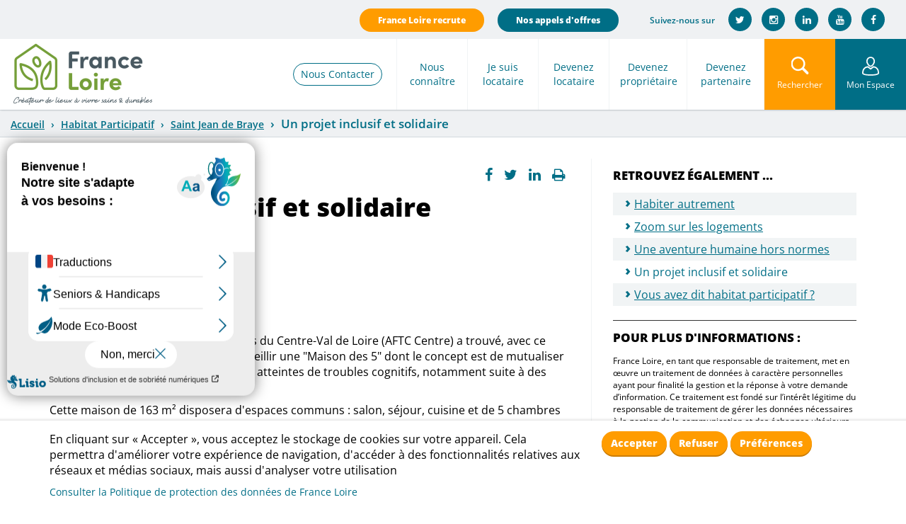

--- FILE ---
content_type: text/html; charset=utf-8
request_url: https://www.franceloire.fr/habitat-participatif/saint-jean-de-braye/un-projet-inclusif-et-solidaire
body_size: 10432
content:
<!DOCTYPE html>
<html lang="fr" dir="ltr" xmlns:og="http://ogp.me/ns#" xmlns:article="http://ogp.me/ns/article#" xmlns:book="http://ogp.me/ns/book#" xmlns:profile="http://ogp.me/ns/profile#" xmlns:video="http://ogp.me/ns/video#" xmlns:product="http://ogp.me/ns/product#">
<head>
  <link rel="profile" href="http://www.w3.org/1999/xhtml/vocab">
  <meta charset="utf-8">
  <meta name="viewport" content="width=device-width, initial-scale=1.0">
  <meta http-equiv="Content-Type" content="text/html; charset=utf-8">
<script src="https://hcaptcha.com/1/api.js?hl=fr" async="async" defer></script>
<link rel="shortcut icon" href="https://www.franceloire.fr/sites/default/files/public/favicon_0_0.ico" type="image/vnd.microsoft.icon">
<meta name="description" content='La "Maison des 5"'>
<link rel="canonical" href="https://www.franceloire.fr/habitat-participatif/saint-jean-de-braye/un-projet-inclusif-et-solidaire">
<link rel="shortlink" href="https://www.franceloire.fr/node/688040">
<meta http-equiv="content-language" content="fr">
<meta property="og:site_name" content="Franceloire">
<meta property="og:type" content="article">
<meta property="og:url" content="https://www.franceloire.fr/habitat-participatif/saint-jean-de-braye/un-projet-inclusif-et-solidaire">
<meta property="og:title" content="Un projet inclusif et solidaire">
<meta property="og:description" content='La "Maison des 5"'>
<meta property="og:updated_time" content="2020-07-06T13:13:53+02:00">
<meta property="article:published_time" content="2019-04-18T12:54:51+02:00">
<meta property="article:modified_time" content="2020-07-06T13:13:53+02:00">
  <title>Un projet inclusif et solidaire | Franceloire</title>
  <link type="text/css" rel="stylesheet" href="https://www.franceloire.fr/sites/default/files/public/css/css_lQaZfjVpwP_oGNqdtWCSpJT1EMqXdMiU84ekLLxQnc4.css" media="all">
<link type="text/css" rel="stylesheet" href="https://www.franceloire.fr/sites/default/files/public/css/css_DHcXHPYBSjIVaCQZEG4ZlpLkvslnFlBCnQUCzlbRBio.css" media="all">
<link type="text/css" rel="stylesheet" href="https://www.franceloire.fr/sites/default/files/public/css/css_ss2Nso43WcIxoE4Se-HUuDieOQoX8Z6lSpq0hWZqjKM.css" media="all">
<link type="text/css" rel="stylesheet" href="https://www.franceloire.fr/sites/default/files/public/css/css_FSUyMDODNA3YEu17Ootm_kvvbW8sD8u2vT4_eArsgpw.css" media="all">
<link type="text/css" rel="stylesheet" href="//blueimp.github.io/Gallery/css/blueimp-gallery.min.css" media="all">
<link type="text/css" rel="stylesheet" href="https://www.franceloire.fr/sites/default/files/public/css/css_j-wgWXmgx6zRLebydpBS5hNPwQ5EzMavx7U7mFyku8U.css" media="all">
<link type="text/css" rel="stylesheet" href="https://www.franceloire.fr/sites/default/files/public/css/css_ic8zdq1LKjbh_jGFopw2qhSLOX9sbo4_XLNXVJYDaBY.css" media="all">
  <!-- HTML5 element support for IE6-8 -->
  <!--[if lt IE 9]>
    <script src="//html5shiv.googlecode.com/svn/trunk/html5.js"></script>
  <![endif]-->
  <script src="//ajax.googleapis.com/ajax/libs/jquery/2.2.4/jquery.min.js"></script>
<script>window.jQuery || document.write("<script src='/sites/all/modules/contrib/jquery_update/replace/jquery/2.2/jquery.min.js'>\x3C/script>")</script>
<script src="https://www.franceloire.fr/sites/default/files/public/js/js_GOikDsJOX04Aww72M-XK1hkq4qiL_1XgGsRdkL0XlDo.js"></script>
<script src="//ajax.googleapis.com/ajax/libs/jqueryui/1.10.2/jquery-ui.min.js"></script>
<script>window.jQuery.ui || document.write("<script src='/sites/all/modules/contrib/jquery_update/replace/ui/ui/minified/jquery-ui.min.js'>\x3C/script>")</script>
<script src="https://www.franceloire.fr/sites/default/files/public/js/js_onbE0n0cQY6KTDQtHO_E27UBymFC-RuqypZZ6Zxez-o.js"></script>
<script src="https://www.franceloire.fr/sites/default/files/public/js/js_pVIvDYpartO_-c-0lYLTjIUJ3JOWmiQFWj7z3vhG3pU.js"></script>
<script src="https://www.franceloire.fr/sites/default/files/public/js/js_c0xSUxu3m19y73GrwlnaQIAt6O-9_VOKbhFHHZjcdTk.js"></script>
<script>function adscomCookieComplianceLoadScripts() {var scriptTag = document.createElement("script");scriptTag.src = "\/sites\/all\/modules\/contrib\/google_analytics\/googleanalytics.js";document.body.appendChild(scriptTag);Drupal.attachBehaviors();}</script>
<script src="//blueimp.github.io/Gallery/js/jquery.blueimp-gallery.min.js"></script>
<script src="https://www.franceloire.fr/sites/default/files/public/js/js_AbQdReYNsjwCpYzojALQmgU1Pog_MtNwCCrYtp08nNw.js"></script>
<script>function adscomCookieComplianceLoadScripts() {var scriptTag = document.createElement("script");scriptTag.src = "\/sites\/all\/modules\/contrib\/google_analytics\/googleanalytics.js";document.body.appendChild(scriptTag);Drupal.attachBehaviors();}</script>
<script src="https://www.franceloire.fr/sites/default/files/public/js/js_DuRAgoHF3rSCNidunUqWE19V_EQjvwQ-hC5i2WL1C4k.js"></script>
<script src="https://www.franceloire.fr/sites/default/files/public/js/js_7nUTuT2WwC_G_IqkRwZWvjKtCmUbsgt_1Joes27Y7H4.js"></script>
<script>jQuery.extend(Drupal.settings, {"basePath":"\/","pathPrefix":"","setHasJsCookie":0,"ajaxPageState":{"theme":"franceloire","theme_token":"3fMSv7P1L2iuDiV4modmaV5g2AtJV0kEMx_QZoeCN_o","js":{"\/\/ajax.googleapis.com\/ajax\/libs\/jquery\/2.2.4\/jquery.min.js":1,"0":1,"misc\/jquery-extend-3.4.0.js":1,"misc\/jquery-html-prefilter-3.5.0-backport.js":1,"misc\/jquery.once.js":1,"misc\/drupal.js":1,"sites\/all\/modules\/contrib\/jquery_update\/js\/jquery_browser.js":1,"\/\/ajax.googleapis.com\/ajax\/libs\/jqueryui\/1.10.2\/jquery-ui.min.js":1,"1":1,"misc\/form-single-submit.js":1,"sites\/all\/modules\/contrib\/geofield_gmap\/geofield_gmap.js":1,"sites\/all\/modules\/contrib\/back_to_top\/js\/back_to_top.js":1,"public:\/\/languages\/fr_SZSeiJ2wJsZBP45wSR2-L8T5U5rI486hCwT5x7p-Et0.js":1,"misc\/textarea.js":1,"sites\/all\/modules\/contrib\/webform\/js\/webform.js":1,"sites\/all\/modules\/contrib\/captcha\/captcha.js":1,"sites\/all\/themes\/franceloire\/js\/bootstrap.min.js":1,"sites\/all\/themes\/franceloire\/js\/franceloire.js":1,"sites\/all\/themes\/franceloire\/js\/jquery.lazyload.min.js":1,"sites\/all\/themes\/bootstrap\/js\/bootstrap.js":1,"2":1,"3":1,"4":1,"\/\/blueimp.github.io\/Gallery\/js\/jquery.blueimp-gallery.min.js":1,"sites\/all\/modules\/adscom\/ads_panelizer_panes\/js\/bootstrap-image-gallery.min.js":1,"5":1,"sites\/all\/modules\/adscom\/adscom_cookie_compliance\/js\/adscom_cookie_compliance.js":1},"css":{"modules\/system\/system.base.css":1,"misc\/ui\/jquery.ui.core.css":1,"misc\/ui\/jquery.ui.theme.css":1,"sites\/all\/modules\/contrib\/date\/date_api\/date.css":1,"sites\/all\/modules\/contrib\/date\/date_popup\/themes\/datepicker.1.7.css":1,"modules\/field\/theme\/field.css":1,"sites\/all\/modules\/contrib\/geofield_gmap\/geofield_gmap.css":1,"modules\/node\/node.css":1,"sites\/all\/modules\/contrib\/views\/css\/views.css":1,"sites\/all\/modules\/contrib\/back_to_top\/css\/back_to_top.css":1,"sites\/all\/modules\/contrib\/ctools\/css\/ctools.css":1,"sites\/all\/modules\/contrib\/panels\/css\/panels.css":1,"sites\/all\/modules\/contrib\/webform\/css\/webform.css":1,"sites\/all\/modules\/adscom\/adscom_cookie_compliance\/css\/adscom_cookie_compliance.css":1,"\/\/blueimp.github.io\/Gallery\/css\/blueimp-gallery.min.css":1,"sites\/all\/modules\/adscom\/ads_panelizer_panes\/css\/bootstrap-image-gallery.min.css":1,"sites\/all\/themes\/franceloire\/css\/yamm.css":1,"sites\/all\/themes\/franceloire\/theme\/dist\/css\/bootstrap.css":1}},"CToolsModal":{"modalSize":{"type":"scale","width":".7","height":".8","addWidth":0,"addHeight":0,"contentRight":25,"contentBottom":75},"modalOptions":{"opacity":".55","background-color":"#FFF"},"animationSpeed":"fast","modalTheme":"CToolsModalDialog","throbberTheme":"CToolsModalThrobber"},"urlIsAjaxTrusted":{"\/habitat-participatif\/saint-jean-de-braye\/un-projet-inclusif-et-solidaire":true},"back_to_top":{"back_to_top_button_trigger":100,"back_to_top_button_text":"Back to top","#attached":{"library":[["system","ui"]]}},"adscom_cookie_compliance":{"withdraw_markup":"\u003Cdiv class=\u0022adscom-cookie-withdraw-banner\u0022\u003E\n  \u003Cdiv class=\u0022banner-content info container\u0022\u003E\n    \u003Cdiv class=\u0022row\u0022\u003E\n      \u003Cdiv id=\u0022popup-text\u0022 class=\u0022col-xs-12 col-md-8\u0022\u003E\n        \u003Cp\u003EEn cliquant sur \u00ab Accepter \u00bb, vous acceptez le stockage de cookies sur votre appareil. Cela permettra d\u0027am\u00e9liorer votre exp\u00e9rience de navigation, d\u0027acc\u00e9der \u00e0 des fonctionnalit\u00e9s relatives aux r\u00e9seaux et m\u00e9dias sociaux, mais aussi d\u0027analyser votre utilisation\u003C\/p\u003E\n        \u003Ca href=\u0022\/politique-cookies\u0022\u003EConsulter la Politique de protection des donn\u00e9es de France Loire\u003C\/a\u003E      \u003C\/div\u003E\n      \u003Cdiv id=\u0022popup-buttons\u0022 class=\u0022col-xs-12 col-md-4\u0022\u003E\n        \u003Cbutton type=\u0022button\u0022 class=\u0022btn adscom-cookie-banner-button-agree\u0022 style=\u0022background-color:#ff9c00;color:#fff\u0022\u003EAccepter\u003C\/button\u003E\n        \u003Cbutton type=\u0022button\u0022 class=\u0022btn adscom-cookie-banner-button-disagree\u0022 style=\u0022background-color:#ff9c00;color:#fff\u0022\u003ERefuser\u003C\/button\u003E\n        \u003Cbutton type=\u0022button\u0022 class=\u0022btn adscom-cookie-banner-button-preferences\u0022 style=\u0022background-color:#ff9c00;color:#fff\u0022\u003EPr\u00e9f\u00e9rences\u003C\/button\u003E\n      \u003C\/div\u003E\n    \u003C\/div\u003E\n  \u003C\/div\u003E\n\u003C\/div\u003E\n","banner_bg_hex":"fff","banner_text_hex":"000","banner_width":"100%","cookie_name":"adscom_cookie_compliance","cookie_list":{"iframe":"iframe","google_analytics":0,"youtube":0,"vimeo":0,"dailymotion":0,"twitter":0,"facebook":0,"google_maps":0},"cookie_list_exposed":{"iframe":"iframe"},"cookie_lifetime":"100","modal_title":"G\u00e9rez vos cookies","modal_message":"Les cookies nous permettent de personnaliser le contenu et les annonces pr\u00e9sentes sur notre site, d\u0026#39;offrir des fonctionnalit\u00e9s relatives aux r\u00e9seaux et m\u00e9dias sociaux et d\u0026#39;analyser notre trafic. Nous partageons \u00e9galement des informations sur l\u0026#39;utilisation de notre site avec nos partenaires de m\u00e9dias sociaux, de publicit\u00e9 et d\u0026#39;analyse. Via ces cookies, ces partenaires collecteront et utiliseront vos donn\u00e9es de navigation pour des finalit\u00e9s qui leur sont propres, conform\u00e9ment \u00e0 leur politique de confidentialit\u00e9. Cet espace vous permet d\u0026#39;accepter ou non les cookies de ces partenaires, de mani\u00e8re globale ou par finalit\u00e9."},"bootstrap":{"anchorsFix":1,"anchorsSmoothScrolling":1,"formHasError":1,"popoverEnabled":1,"popoverOptions":{"animation":1,"html":0,"placement":"right","selector":"","trigger":"click","triggerAutoclose":1,"title":"","content":"","delay":0,"container":"body"},"tooltipEnabled":1,"tooltipOptions":{"animation":1,"html":0,"placement":"auto left","selector":"","trigger":"hover focus","delay":0,"container":"body"}}});</script>
  <script type="text/javascript">var accesskey="3529";</script>
  <script type="text/javascript" src="https://www.numanis.net/accessedition.js" charset="UTF-8"></script>
</head>
<body class="html not-front not-logged-in one-sidebar sidebar-first page-node page-node- page-node-688040 node-type-ads-article saint-jean-de-braye">
    <!-- Matomo -->
    <script>
        var _paq = window._paq = window._paq || [];
        /* tracker methods like "setCustomDimension" should be called before "trackPageView" */
        _paq.push(['trackPageView']);
        _paq.push(['enableLinkTracking']);
        (function() {
            var u="https://matomo.franceloire.fr/";
            _paq.push(['setTrackerUrl', u+'matomo.php']);
            _paq.push(['setSiteId', '9']);
            var d=document, g=d.createElement('script'), s=d.getElementsByTagName('script')[0];
            g.async=true; g.src=u+'matomo.js'; s.parentNode.insertBefore(g,s);
        })();
    </script>
    <!-- End Matomo Code -->

  <div id="skip-link">
    <a href="#main-content" class="element-invisible element-focusable">Aller au contenu principal</a>
  </div>
    <header id="navbar" role="banner" class="navbar navbar-default">
  <div class="container-fluid">
    <div class="navbar-header">
        <div class="social-share">
            <!--<a href="/foire-aux-questions" class="btn btn-faq hidden-md hidden-sm hidden-xs">Foire aux questions</a>-->
            <a href="https://careers.werecruit.io/fr/france-loire" class="btn btn-recrute hidden-md hidden-sm hidden-xs" target="_blank">France Loire recrute</a>
            <a href="/espace-fournisseurs/nos-appels-doffres" class="btn btn-appoff hidden-md hidden-sm hidden-xs">Nos appels d'offres</a>


            <span>Suivez-nous sur</span>
            <ul class="list-inline">
                <li class="twitter"><a href="https://twitter.com/FranceLoire" target="_blank"><i class="fa fa-twitter"></i></a></li>
                <li class="instagram"><a href="https://www.instagram.com/franceloire/" target="_blank"><i class="fa fa-instagram"></i></a></li>
                <li class="linkedin"><a href="https://fr.linkedin.com/company/france-loire" target="_blank"><i class="fa fa-linkedin"></i></a></li>
                <li class="youtube"><a href="https://www.youtube.com/channel/UCg88ERcu9FmdzWHxJ1QORCA" target="_blank"><i class="fa fa-youtube "></i></a></li>
                <li class="facebook"><a href="https://www.facebook.com/France-Loire-113696900279539/" target="_blank"><i class="fa fa-facebook "></i></a></li>
            </ul>
        </div>
              <div class="pull-left">
            <a class="logo navbar-btn" href="/" title="Location Achat appartement maison">
                <img src="https://www.franceloire.fr/sites/all/themes/franceloire/logo.png" alt="Location Achat appartement maison">
            </a>
        </div>
              <div class="">

            <script language="JavaScript">

                function click_search(){

                    if (document.getElementById("frm_search_nav").style.display != 'none')
                    {
                        if (document.getElementById("edit-keys-1").value.length > 0)
                        {
                            document.getElementById("search-api-page-search-form-france-loire-page-recherche").submit();
                        }
                        else
                        {
                            document.getElementById("frm_search_nav").style.display = 'none';
                        }
                    }
                    else
                    {
                        document.getElementById("frm_search_nav").style.display = 'block';
                    }

                }



            </script>

            <!-- Menu Mon Espace -->
            <div class="menu_monespace">
                                    <ul class="menu nav"><li class="first last expanded"><a class="dropdown-toggle nolink" data-toggle="dropdown">Mon Espace</a><ul class="dropdown-menu"><li class="first collapsed"><a href="https://monagenceenligne.franceloire.fr/">Mon agence en ligne</a></li>
<li class="last leaf"><a href="https://extranetfournisseur.franceloire.fr/">Espace Fournisseurs</a></li>
</ul></li>
</ul>                            </div>

            <!-- Formulaire de recherche -->
            <div class="search-collapse " id="frm_search_nav" style="display:none">
                <div class="frm_search">
                    <form action="/habitat-participatif/saint-jean-de-braye/un-projet-inclusif-et-solidaire" method="post" id="search-api-page-search-form-france-loire-page-recherche" accept-charset="UTF-8"><div><div class="form-item form-item-keys-1 form-type-textfield form-group"><input placeholder="Rechercher sur le site" class="form-control form-text" type="text" id="edit-keys-1" name="keys_1" value="" size="15" maxlength="128"> <label class="control-label element-invisible" for="edit-keys-1">Rechercher sur le site</label>
</div><input type="hidden" name="id" value="1">
<button type="submit" id="edit-submit-1" name="op" value="Rechercher" class="btn btn-primary form-submit">Rechercher</button>
<input type="hidden" name="form_build_id" value="form-H1EGuFkJbeQOHLGcCdhrngnjApSAJnDPOPSYgj26DEg">
<input type="hidden" name="form_id" value="search_api_page_search_form_france_loire_page_recherche">
</div></form>
                </div>
            </div>

            <!-- Menu burger-->
            <button type="button" title="Menu" class="navbar-toggle hidden-lg" data-toggle="collapse" data-target=".navbar-collapse">
                <span class="sr-only">Toggle navigation</span> <span class="icon-bar"></span> <span class="icon-bar"></span> <span class="icon-bar"></span>
            </button>

            <!--Bouton rechercher-->
            <button onclick="javascript:click_search()" type="button" title="Rechercher" class="navbar-toggle hidden-md hidden-sm hidden-xs" data-toggle="collapse">
                <span class="sr-only">Toggle navigation</span> <span class="icon-search"></span>
                <span>Rechercher</span>
            </button>

            <!-- Menu principal-->
            <div class="menu_principal hidden-md hidden-sm hidden-xs">
                                    <ul class="menu nav navbar-nav"><li class="first leaf lien_contact"><a href="/contactez-nous">Nous Contacter</a></li>
<li class="expanded"><a class="dropdown-toggle nolink" data-toggle="dropdown">Nous connaître</a><ul class="dropdown-menu"><li class="first collapsed"><a href="/nous-connaitre/decouvrez-france-loire">Qui sommes-nous ?</a></li>
<li class="leaf"><a href="/nous-connaitre/restons-en-contact">Nos agences</a></li>
<li class="leaf"><a href="/situez-nos-logements">Nos logements</a></li>
<li class="leaf"><a href="/nous-connaitre/nos-engagements-de-service">Nos engagements</a></li>
<li class="leaf"><a href="https://www.franceloire.fr/mon-logement-sante">Mon Logement Santé</a></li>
<li class="leaf"><a href="/nos-services">Services +</a></li>
<li class="leaf"><a href="/nos-actualites">Notre actualité</a></li>
<li class="last leaf"><a href="/nous-connaitre/espace-presse">Espace presse</a></li>
</ul></li>
<li class="expanded"><a class="dropdown-toggle nolink" data-toggle="dropdown">Je suis locataire</a><ul class="dropdown-menu"><li class="first leaf"><a href="/je-suis-locataire/votre-ecoute-0">A votre écoute</a></li>
<li class="leaf"><a href="https://www.franceloire.fr/espace-locataires/ma-documentation">Ma documentation</a></li>
<li class="last leaf"><a href="/je-suis-locataire/mon-agence-en-ligne">Mon agence en ligne</a></li>
</ul></li>
<li class="expanded"><a class="dropdown-toggle nolink" data-toggle="dropdown">Devenez locataire</a><ul class="dropdown-menu"><li class="first leaf"><a href="/louer">Nos offres</a></li>
<li class="leaf"><a href="/actualites/logement-social-pourquoi-pas-vous">Pourquoi pas vous </a></li>
<li class="leaf"><a href="/devenez-locataire/demarches-et-conditions">Démarches et conditions</a></li>
<li class="leaf"><a href="/devenez-locataire/nos-colocations-etudiantes">Nos Logements Etudiants</a></li>
<li class="leaf"><a href="/devenez-locataire/beguinage-seniors">Béguinage Seniors</a></li>
<li class="last leaf"><a href="/devenez-locataire/mon-agence-en-ligne">Mon agence en ligne</a></li>
</ul></li>
<li class="expanded"><a class="dropdown-toggle nolink" data-toggle="dropdown">Devenez propriétaire</a><ul class="dropdown-menu"><li class="first leaf"><a href="/offres-de-vente">Nos offres</a></li>
<li class="last leaf"><a href="/devenez-proprietaire/devenez-proprietaire">Devenez propriétaire</a></li>
</ul></li>
<li class="last expanded"><a class="dropdown-toggle nolink" data-toggle="dropdown">Devenez partenaire</a><ul class="dropdown-menu"><li class="first leaf"><a href="/devenez-partenaire/rapport-dactivite-2021">Collectivité</a></li>
<li class="leaf"><a href="/devenez-partenaire/espace-fournisseurs">Fournisseur</a></li>
<li class="last leaf"><a href="/espace-fournisseurs/nos-appels-doffres">Nos appels d’offres </a></li>
</ul></li>
</ul>                            </div>




        </div>


    </div>


                <div class="navbar-collapse collapse hidden-lg ">
              <nav role="navigation" class="yamm">
                                        <ul class="menu nav navbar-nav"><ul class="menu nav navbar-nav"><li class="first leaf lien_contact"><a href="/contactez-nous">Nous Contacter</a></li>
<li class="expanded"><a class="dropdown-toggle nolink" data-toggle="dropdown">Nous connaître</a><ul class="dropdown-menu"><li class="first collapsed"><a href="/nous-connaitre/decouvrez-france-loire">Qui sommes-nous ?</a></li>
<li class="leaf"><a href="/nous-connaitre/restons-en-contact">Nos agences</a></li>
<li class="leaf"><a href="/situez-nos-logements">Nos logements</a></li>
<li class="leaf"><a href="/nous-connaitre/nos-engagements-de-service">Nos engagements</a></li>
<li class="leaf"><a href="https://www.franceloire.fr/mon-logement-sante">Mon Logement Santé</a></li>
<li class="leaf"><a href="/nos-services">Services +</a></li>
<li class="leaf"><a href="/nos-actualites">Notre actualité</a></li>
<li class="last leaf"><a href="/nous-connaitre/espace-presse">Espace presse</a></li>
</ul></li>
<li class="expanded"><a class="dropdown-toggle nolink" data-toggle="dropdown">Je suis locataire</a><ul class="dropdown-menu"><li class="first leaf"><a href="/je-suis-locataire/votre-ecoute-0">A votre écoute</a></li>
<li class="leaf"><a href="https://www.franceloire.fr/espace-locataires/ma-documentation">Ma documentation</a></li>
<li class="last leaf"><a href="/je-suis-locataire/mon-agence-en-ligne">Mon agence en ligne</a></li>
</ul></li>
<li class="expanded"><a class="dropdown-toggle nolink" data-toggle="dropdown">Devenez locataire</a><ul class="dropdown-menu"><li class="first leaf"><a href="/louer">Nos offres</a></li>
<li class="leaf"><a href="/actualites/logement-social-pourquoi-pas-vous">Pourquoi pas vous </a></li>
<li class="leaf"><a href="/devenez-locataire/demarches-et-conditions">Démarches et conditions</a></li>
<li class="leaf"><a href="/devenez-locataire/nos-colocations-etudiantes">Nos Logements Etudiants</a></li>
<li class="leaf"><a href="/devenez-locataire/beguinage-seniors">Béguinage Seniors</a></li>
<li class="last leaf"><a href="/devenez-locataire/mon-agence-en-ligne">Mon agence en ligne</a></li>
</ul></li>
<li class="expanded"><a class="dropdown-toggle nolink" data-toggle="dropdown">Devenez propriétaire</a><ul class="dropdown-menu"><li class="first leaf"><a href="/offres-de-vente">Nos offres</a></li>
<li class="last leaf"><a href="/devenez-proprietaire/devenez-proprietaire">Devenez propriétaire</a></li>
</ul></li>
<li class="last expanded"><a class="dropdown-toggle nolink" data-toggle="dropdown">Devenez partenaire</a><ul class="dropdown-menu"><li class="first leaf"><a href="/devenez-partenaire/rapport-dactivite-2021">Collectivité</a></li>
<li class="leaf"><a href="/devenez-partenaire/espace-fournisseurs">Fournisseur</a></li>
<li class="last leaf"><a href="/espace-fournisseurs/nos-appels-doffres">Nos appels d’offres </a></li>
</ul></li>
</ul></ul>                                    <div class="menu_tetiere hidden-lg">
                     <ul class="menu list-inline">
                         <li>
                             <a href="javascript:click_search();">Rechercher sur le site</a>
                         </li>
                         <!--
                         <li >
                             <a href="/foire-aux-questions" >Foire aux questions</a>
                         </li>
                         -->
                        <li>
                            <a href="https://careers.werecruit.io/fr/france-loire" target="_blank">France Loire recrute</a>
                        </li>
                         <li>
                             <a href="/espace-fournisseurs/nos-appels-doffres">Nos appels d'offres</a>
                         </li>
                     </ul>
                  </div>
              </nav>
          </div>
      


  </div>
</header>

<section>

  <a id="main-content"></a>

      <div id="tchat-kiamo" class="social-share" style="display:none">
      <p class="text-center">
        <button class="btn btn-appoff" onclick="kcChat3a2c66b26d6566e0003654ba312ce7fe.kcStartConversation(event);">Tchatter avec un conseiller</button>
          <script type="text/javascript" src="https://tchat.franceloire.fr:3006/js/kiamo-chat-3a2c66b26d6566e0003654ba312ce7fe.min.js"></script>
      </p>
  </div>
    <script type="text/javascript">
        var bandeau_tchat = document.getElementById("tchat-kiamo");
        setTimeout(function(){
            jQuery('button.btn-appoff').click();
        },5000);

    </script>
  

  
<div class="panelizer-view-mode node node-full node-ads-article node-688040">
        <div class="ads-twocol-stacked">

  <div class="container-fluid">
    <div class="row">
      <div class="panel-panel preface no-paddings col-xs-12 col-sm-12 col-md-12 col-lg-12">      
            
    
          <ol class="breadcrumb"><li class="first"><a href="/">Accueil</a></li>
<li><a href="/nos-operations-pour-une-ville-plus-durable">Habitat Participatif</a></li>
<li><a href="/habitat-participatif/cocoonco-saint-jean-de-braye-45">Saint Jean de Braye</a></li>
<li class="active last">Un projet inclusif et solidaire</li>
</ol>    
    
      </div>
    </div>
  </div>

  <div class="main-container container">

    <div class="row">
          </div>

    <div class="row">
      <div class="panel-panel left col-xs-12 col-sm-12 col-md-8 col-lg-8"><article class="inner">      
            
    
          <ul class="links list-inline"><li class="facebook first"><a href="http://facebook.com/share.php?u=https://www.franceloire.fr/habitat-participatif/saint-jean-de-braye/un-projet-inclusif-et-solidaire" title="Partage Facebook" class="btn btn-primary btn-xs" target="_blank"><i class="fa fa-facebook"></i></a></li>
<li class="twitter"><a href="https://twitter.com/share?url=https://www.franceloire.fr/habitat-participatif/saint-jean-de-braye/un-projet-inclusif-et-solidaire" title="Partage Twitter" class="btn btn-primary btn-xs" target="_blank"><i class="fa fa-twitter"></i></a></li>
<li class="linkedin"><a href="https://www.linkedin.com/shareArticle?mini=true&amp;url=https://www.franceloire.fr/habitat-participatif/saint-jean-de-braye/un-projet-inclusif-et-solidaire&amp;title=Un%20projet%20inclusif%20et%20solidaire&amp;source=FranceLoire" title="Partage Linkedin" class="btn btn-primary btn-xs" target="_blank"><i class="fa fa-linkedin"></i></a></li>
<li class="print last"><a href="window.print()" title="Imprimer" class="btn btn-primary btn-xs" target="_blank"><i class="fa fa-print"></i></a></li>
</ul>    
    
            
            
    
          <h1 class="pane-title">Un projet inclusif et solidaire</h1>
    
    
            
            
    
          
  <div class="field-ads-accroche">
    La "Maison des 5"  </div>
    
    
            
            
    
          
  <div class="field-body">
    <p>L'association des traumatisés crâniens du Centre-Val de Loire (AFTC Centre) a trouvé, avec ce projet innovant, le lieu idéal pour accueillir une "Maison des 5" dont le concept est de mutualiser les aides à domicile, pour 5 personnes atteintes de troubles cognitifs, notamment suite à des accidents.</p>
<p>Cette maison de 163 m² disposera d'espaces communs : salon, séjour, cuisine et de 5 chambres individuelles avec salle de bains privatives ou partagées pour 2 chambres.</p>
<p> </p>
<p><strong>Vivre à 5 dans la Cité !</strong></p>
<p><em>" La présentation de ce projet, en juin 2017, a tout de suite retenu l’attention de France Loire, avec l’idée de l’inclure dans un ensemble d’habitat collectif et participatif, le projet « Cocoon&amp;Co » à St-Jean de Braye, dans un environnement favorable aux relations humaines par le contact avec des personnes ordinaires et des familles, près du centre-ville, des commerces et des moyens de locomotion.</em></p>
<p><em>Un dialogue ouvert et constructif et la bonne prise en compte des besoins particuliers des habitants par l’équipe de France Loire ont permis d’aboutir rapidement à la mise au point d’un plan correspondant à nos attentes. Le fait de disposer de ce type de logement accompagné au quotidien ouvre de nouvelles possibilités de vie pour le futur locataire, avec des processus de développement et d’autonomisation soutenus par des professionnels. Il vit<br>comme tout le monde au coeur de la cité avec les mêmes droits que s’il vivait à son domicile.</em></p>
<p><em>L’inclusion de la « Maison des 5 » dans le groupe d’immeubles d’habitat participatif va permettre de faire converger le projet individuel de chacun des 5, leur projet de vie collective et les objectifs des futurs habitants du « Cocoon » : cheminer ensemble pour construire un avenir convivial, solidaire et durable. "</em></p>
<p><strong>Louis VIALLEFOND,<br>Président de l’Association de Familles de Traumatisés crâniens et Cérébrolésés (AFTC Centre)</strong></p>
  </div>
    
    
      </article></div>
      <div class="panel-panel right col-xs-12 col-sm-12 col-md-4 col-lg-4"><aside class="inner"><div class="panel-pane pane-menu-tree pane-menu-menu-tetiere">
  
        <h2 class="pane-title">
      Retrouvez également ...    </h2>
    
  
  <div class="pane-content">
    <div class="menu-block-wrapper menu-block-ctools-menu-menu-tetiere-1 menu-name-menu-menu-tetiere parent-mlid-0 menu-level-1">
  <ul><li class="first leaf menu-mlid-2212"><a href="/habitat-participatif/saint-jean-de-braye/habiter-autrement-des-2020">Habiter autrement</a></li>
<li class="leaf menu-mlid-2215"><a href="/habitat-participatif/saint-jean-de-braye/zoom-sur-les-logements">Zoom sur les logements</a></li>
<li class="leaf menu-mlid-2304"><a href="/habitat-participatif/saint-jean-de-braye/une-aventure-humaine-hors-normes">Une aventure humaine hors normes</a></li>
<li class="leaf active-trail active menu-mlid-2305 active"><a href="/habitat-participatif/saint-jean-de-braye/un-projet-inclusif-et-solidaire" class="active-trail active">Un projet inclusif et solidaire</a></li>
<li class="last leaf menu-mlid-2211"><a href="/habitat-participatif/saint-jean-de-braye/vous-avez-dit-habitat-participatif">Vous avez dit habitat participatif ?</a></li>
</ul></div>
  </div>

  
  </div>
<div class="panel-pane pane-node">
  
        <h2 class="pane-title">
      Pour plus d'informations :    </h2>
    
  
  <div class="pane-content">
    <div id="node-224991" class="node node-webform clearfix">


    <div class="content">
        
  <div class="field-body">
    <p class="small">France Loire, en tant que responsable de traitement, met en œuvre un traitement de données à caractère personnelles ayant pour finalité la gestion et la réponse à votre demande d’information. Ce traitement est fondé sur l’intérêt légitime du responsable de traitement de gérer les données nécessaires à la gestion de la communication et des échanges ultérieurs avec les personnes ayant souhaité rentrer en contact avec lui. Vous disposez d’un droit d’accès, d’interrogation, de rectification, d’effacement, de limitation et d’opposition au traitement de vos données. Pour en savoir plus sur le traitement des données et vos droits <a href="/mentions-formulaire-logement-participatif">cliquez ici</a>.</p>
  </div>
<form class="webform-client-form webform-client-form-224991" action="/habitat-participatif/saint-jean-de-braye/un-projet-inclusif-et-solidaire" method="post" id="webform-client-form-224991" accept-charset="UTF-8"><div><h2></h2>
<div class="row">
  <div class="col-md-6 col-xs-12 form-item webform-component webform-component-textfield webform-component--contact-habitat-participatif-nom form-group form-item form-item-submitted-contact-habitat-participatif-nom form-type-textfield form-group"> <label class="control-label" for="edit-submitted-contact-habitat-participatif-nom">Nom <span class="form-required" title="Ce champ est requis.">*</span></label>
<input required="required" class="form-control form-text required" type="text" id="edit-submitted-contact-habitat-participatif-nom" name="submitted[contact_habitat_participatif_nom]" value="" size="30" maxlength="128"></div><div class="col-md-6 col-xs-12 form-item webform-component webform-component-textfield webform-component--contact-habitat-participatif-prenom form-group form-item form-item-submitted-contact-habitat-participatif-prenom form-type-textfield form-group"> <label class="control-label" for="edit-submitted-contact-habitat-participatif-prenom">Prénom <span class="form-required" title="Ce champ est requis.">*</span></label>
<input required="required" class="form-control form-text required" type="text" id="edit-submitted-contact-habitat-participatif-prenom" name="submitted[contact_habitat_participatif_prenom]" value="" size="30" maxlength="128"></div><div class="col-md-6 col-xs-12 form-item webform-component webform-component-textfield webform-component--contact-habitat-participatif-telephone form-group form-item form-item-submitted-contact-habitat-participatif-telephone form-type-textfield form-group"> <label class="control-label" for="edit-submitted-contact-habitat-participatif-telephone">Téléphone <span class="form-required" title="Ce champ est requis.">*</span></label>
<input required="required" class="form-control form-text required" type="text" id="edit-submitted-contact-habitat-participatif-telephone" name="submitted[contact_habitat_participatif_telephone]" value="" size="30" maxlength="128"></div><div class="col-md-6 col-xs-12 form-item webform-component webform-component-email webform-component--contact-habitat-participatif-email form-group form-item form-item-submitted-contact-habitat-participatif-email form-type-webform-email form-group"> <label class="control-label" for="edit-submitted-contact-habitat-participatif-email">E-mail <span class="form-required" title="Ce champ est requis.">*</span></label>
<input required="required" class="email form-control form-text form-email required" type="email" id="edit-submitted-contact-habitat-participatif-email" name="submitted[contact_habitat_participatif_email]" size="60"></div><div class="col-xs-12 form-item webform-component webform-component-textarea webform-component--contact-habitat-participatif-demande form-group form-item form-item-submitted-contact-habitat-participatif-demande form-type-textarea form-group"> <label class="control-label" for="edit-submitted-contact-habitat-participatif-demande">Ma demande</label>
<div class="form-textarea-wrapper resizable"><textarea class="form-control form-textarea" id="edit-submitted-contact-habitat-participatif-demande" name="submitted[contact_habitat_participatif_demande]" cols="60" rows="5"></textarea></div></div><div class="col-xs-12 form-item webform-component webform-component-checkboxes webform-component--participatif-optinRGPD form-group form-item form-item-submitted-participatif-optinrgpd form-type-checkboxes form-group"><div id="edit-submitted-participatif-optinrgpd" class="form-checkboxes"><div class="form-item form-item-submitted-participatif-optinrgpd-1 form-type-checkbox checkbox"> <label class="control-label" for="edit-submitted-participatif-optinrgpd-1"><input type="checkbox" id="edit-submitted-participatif-optinrgpd-1" name="submitted[participatif_optinRGPD][1]" value="1" class="form-checkbox">J’accepte de recevoir des informations ou des offres commerciales de France Loire ou sa filiale La Ruche Habitat, concernant ce programme d’habitat participatif.</label>
</div></div> <label class="control-label element-invisible" for="edit-submitted-participatif-optinrgpd">Opt-in RGPD</label>
<div class="help-block">En cas de refus, je suis informé que mes coordonnées serviront uniquement à répondre à ma demande d’information générale, et ne permettront pas à France Loire de me recontacter ultérieurement pour une éventuelle proposition commerciale</div></div><input type="hidden" name="details[sid]">
<input type="hidden" name="details[page_num]" value="1">
<input type="hidden" name="details[page_count]" value="1">
<input type="hidden" name="details[finished]" value="0">
<input type="hidden" name="form_build_id" value="form-mklo4uz89uLMLz9o9tHNX7mIoBJwcGGpuu8inj-TiqM">
<input type="hidden" name="form_id" value="webform_client_form_224991">
<div class="col-xs-12 captcha"><input type="hidden" name="captcha_sid" value="40872599">
<input type="hidden" name="captcha_token" value="fb265627cab27a950bf16393f6ad8f77">
<input type="hidden" name="captcha_response" value="hCaptcha no captcha">
<div class="h-captcha" data-sitekey="0a1dd9d7-2697-444a-8c6f-c6f0b8f2dbbb"></div></div><div class="col-md-12 form-actions"><button class="webform-submit button-primary btn btn-default form-submit" type="submit" name="op" value="Envoyer">Envoyer</button>
</div></div></div></form>    </div>


</div>
  </div>

  
  </div>
</aside></div>
    </div>

    <div class="row">
          </div>

  </div>

</div></div>

</section>

<footer class="footer container-fluid no-paddings">
    <div class="container">
      <div class="row">
        <div class="col-xs-12 col-sm-6 col-md-4 block_footer">
          <section id="block-block-1" class="block block-block  block-block-1 clearfix">

      
  <p><img alt="" src="/sites/default/files/public/media/footer/logo-france-loire-blanc_0.png" style="width: 200px; height: 88px;"></p>
<p>Vous avez une question?</p>
<p>N'hésitez pas à nous contacter</p>
<p><a class="btn" href="/contactez-nous">Contactez-nous</a></p>

</section>
        </div>

        <div class="col-md-4 col-sm-6 col-xs-12 block_footer">
                      <ul class="menu nav navbar-nav"><ul class="menu nav navbar-nav"><ul class="menu nav navbar-nav"><li class="first leaf lien_contact"><a href="/contactez-nous">Nous Contacter</a></li>
<li class="expanded"><a class="dropdown-toggle nolink" data-toggle="dropdown">Nous connaître</a><ul class="dropdown-menu"><li class="first collapsed"><a href="/nous-connaitre/decouvrez-france-loire">Qui sommes-nous ?</a></li>
<li class="leaf"><a href="/nous-connaitre/restons-en-contact">Nos agences</a></li>
<li class="leaf"><a href="/situez-nos-logements">Nos logements</a></li>
<li class="leaf"><a href="/nous-connaitre/nos-engagements-de-service">Nos engagements</a></li>
<li class="leaf"><a href="https://www.franceloire.fr/mon-logement-sante">Mon Logement Santé</a></li>
<li class="leaf"><a href="/nos-services">Services +</a></li>
<li class="leaf"><a href="/nos-actualites">Notre actualité</a></li>
<li class="last leaf"><a href="/nous-connaitre/espace-presse">Espace presse</a></li>
</ul></li>
<li class="expanded"><a class="dropdown-toggle nolink" data-toggle="dropdown">Je suis locataire</a><ul class="dropdown-menu"><li class="first leaf"><a href="/je-suis-locataire/votre-ecoute-0">A votre écoute</a></li>
<li class="leaf"><a href="https://www.franceloire.fr/espace-locataires/ma-documentation">Ma documentation</a></li>
<li class="last leaf"><a href="/je-suis-locataire/mon-agence-en-ligne">Mon agence en ligne</a></li>
</ul></li>
<li class="expanded"><a class="dropdown-toggle nolink" data-toggle="dropdown">Devenez locataire</a><ul class="dropdown-menu"><li class="first leaf"><a href="/louer">Nos offres</a></li>
<li class="leaf"><a href="/actualites/logement-social-pourquoi-pas-vous">Pourquoi pas vous </a></li>
<li class="leaf"><a href="/devenez-locataire/demarches-et-conditions">Démarches et conditions</a></li>
<li class="leaf"><a href="/devenez-locataire/nos-colocations-etudiantes">Nos Logements Etudiants</a></li>
<li class="leaf"><a href="/devenez-locataire/beguinage-seniors">Béguinage Seniors</a></li>
<li class="last leaf"><a href="/devenez-locataire/mon-agence-en-ligne">Mon agence en ligne</a></li>
</ul></li>
<li class="expanded"><a class="dropdown-toggle nolink" data-toggle="dropdown">Devenez propriétaire</a><ul class="dropdown-menu"><li class="first leaf"><a href="/offres-de-vente">Nos offres</a></li>
<li class="last leaf"><a href="/devenez-proprietaire/devenez-proprietaire">Devenez propriétaire</a></li>
</ul></li>
<li class="last expanded"><a class="dropdown-toggle nolink" data-toggle="dropdown">Devenez partenaire</a><ul class="dropdown-menu"><li class="first leaf"><a href="/devenez-partenaire/rapport-dactivite-2021">Collectivité</a></li>
<li class="leaf"><a href="/devenez-partenaire/espace-fournisseurs">Fournisseur</a></li>
<li class="last leaf"><a href="/espace-fournisseurs/nos-appels-doffres">Nos appels d’offres </a></li>
</ul></li>
</ul></ul></ul>                    <form action="/habitat-participatif/saint-jean-de-braye/un-projet-inclusif-et-solidaire" method="post" id="search-api-page-search-form-france-loire-page-recherche" accept-charset="UTF-8"><div></div></form>        </div>

        <div class="col-md-4 col-xs-12 block_footer">
          <section id="block-block-2" class="block block-block  block-block-2 clearfix">

      
  <p><img alt="" src="/sites/default/files/public/media/logos_certif_test_2_0.png" style="width: 240px; height: 136px;"></p>
<p><a href="http://www.groupearcade-hlm.com/"><img alt="" src="/sites/default/files/public/media/footer/a-v_logo_blanc.png" style="width: 101px; height: 80px;"></a></p>

</section>
        </div>
      </div>

    </div>

    <div class="menu_footer container-fluid">
      <div class="container">
      	<div class="row">
      		<div class="col-md-11 col-sm-10 col-xs-12">
								  <ul class="menu list-inline"><li class="first leaf"><a href="/contactez-nous">Contact</a></li>
<li class="leaf"><a href="/nous-connaitre/espace-presse">Espace Presse</a></li>
<li class="leaf"><a href="/mentions-legales">Mentions légales</a></li>
<li class="leaf"><a href="/conditions-generales-dutilisation" title="Conditions générales d'utilisation">Conditions générales d'utilisation</a></li>
<li class="leaf"><a href="/politique-cookies">Politique cookies</a></li>
<li class="leaf"><a href="/%23" class="adscom-setting-cookie-link">Gestion des cookies</a></li>
<li class="last leaf"><a href="https://www.franceloire.fr/politique-de-protection-des-donnees-personnelles">Politique de protection des données personnelles</a></li>
</ul>							</div>
        	<div class="col-md-1 col-sm-2 col-xs-12 picto_responsive">
          		<img src="/sites/all/themes/franceloire/images/picto-responsive.svg" alt="responsive">
			</div>
        </div>
      </div>
    </div>
</footer>
  <script src="https://www.franceloire.fr/sites/default/files/public/js/js_MRdvkC2u4oGsp5wVxBG1pGV5NrCPW3mssHxIn6G9tGE.js"></script>
</body>
</html>


--- FILE ---
content_type: text/css
request_url: https://www.franceloire.fr/sites/default/files/public/css/css_FSUyMDODNA3YEu17Ootm_kvvbW8sD8u2vT4_eArsgpw.css
body_size: 1690
content:
.ctools-locked{color:red;border:1px solid red;padding:1em;}.ctools-owns-lock{background:#FFFFDD none repeat scroll 0 0;border:1px solid #F0C020;padding:1em;}a.ctools-ajaxing,input.ctools-ajaxing,button.ctools-ajaxing,select.ctools-ajaxing{padding-right:18px !important;background:url(/sites/all/modules/contrib/ctools/images/status-active.gif) right center no-repeat;}div.ctools-ajaxing{float:left;width:18px;background:url(/sites/all/modules/contrib/ctools/images/status-active.gif) center center no-repeat;}
div.panel-pane div.admin-links{font-size:xx-small;margin-right:1em;}div.panel-pane div.admin-links li a{color:#ccc;}div.panel-pane div.admin-links li{padding-bottom:2px;background:white;z-index:201;}div.panel-pane div.admin-links:hover a,div.panel-pane div.admin-links-hover a{color:#000;}div.panel-pane div.admin-links a:before{content:"[";}div.panel-pane div.admin-links a:after{content:"]";}div.panel-pane div.panel-hide{display:none;}div.panel-pane div.panel-hide-hover,div.panel-pane:hover div.panel-hide{display:block;position:absolute;z-index:200;margin-top:-1.5em;}div.panel-pane div.feed a{float:right;}
input.webform-calendar{display:none;padding:3px;vertical-align:top;}html.js input.webform-calendar{display:inline;}.webform-container-inline label{display:inline;margin-right:1em;}.webform-container-inline div,.webform-container-inline div.form-item{display:inline;}.webform-container-inline div.description{display:block;}.webform-container-inline div.messages{display:block;float:left;}.webform-container-inline div.ajax-progress-bar div{display:inherit;}.webform-container-inline.webform-component-textarea label{vertical-align:top;}.webform-container-inline.webform-component-textarea .form-textarea-wrapper{display:inline-block;}fieldset.fieldset-invisible,fieldset.fieldset-invisible > legend{margin:0;padding:0;border:none;border-radius:0;background:inherit;position:static;color:inherit;height:auto;width:auto;font-family:inherit;text-indent:0;line-height:inherit;text-shadow:unset;top:0;right:0;bottom:0;left:0;}fieldset.fieldset-invisible > legend{font-weight:bold;font-size:0.929em;}fieldset.fieldset-invisible > div > div.form-item:last-child,fieldset.fieldset-invisible > table{margin-bottom:0;}.webform-component-textarea .grippie{display:block;}.webform-progressbar{width:90%;margin:0 auto;text-align:center;}.webform-progressbar-inner{height:1em;background-color:#74c421;height:3px;}.webform-progressbar-outer{position:relative;border:1px solid #356900;width:100%;height:3px;margin:0.35em -1px 2em;background-color:white;}.webform-progressbar-page{position:absolute;width:7px;height:7px;margin:-6px -4px;border:1px solid #356900;background-color:white;border-radius:5px;}.webform-progressbar-page.completed{background-color:#74c421;}.webform-progressbar-page.current{background-color:#74c421;}.webform-progressbar-page .webform-progressbar-page-number{display:none;}.webform-progressbar-page .webform-progressbar-page-label{position:relative;top:10px;margin:0 -10em;}
.sliding-popup-bottom{bottom:0;position:fixed;z-index:1000000;width:100%;padding:15px 0;}@media(max-width:749px){#popup-buttons{margin-top:20px;}}#popup-buttons .btn{color:#000;}.adscom-setting-cookie-link{cursor:pointer;}@media(min-width:750px){.ui-front.dialog-adscom-cookie-compliance{width:700px !important;}}@media(min-width:970px){.ui-front.dialog-adscom-cookie-compliance{width:860px !important;}}.ui-front.dialog-adscom-cookie-compliance{z-index:9999;padding:30px;border:0 !important;box-shadow:0 5px 15px rgba(0,0,0,0.5);}.dialog-adscom-cookie-compliance .ui-widget-header{font-size:36px;background:none !important;padding:0 !important;border:0 !important;}.ui-dialog .ui-dialog-content{padding:0 !important;border:0;}.cookie-information{font-size:15px;}.cookie-choice-all{font-size:20px;font-weight:bold;padding:30px 0;border-bottom:1px solid rgba(0,0,0,0.2);display:flex;}.cookie-choices{padding-top:30px;}.cookie-choice{padding-bottom:15px;display:flex;}.choice-name{font-size:18px;font-weight:bold;}.choice-description p{font-size:12px;}.cookie-choice-left{flex :2;}.cookie-choice-right{flex :1;padding-left:15px;text-align:center;}.ui-dialog .ui-dialog-buttonpane{text-align:left;border-width:1px 0 0 0;background-image:none;margin-top:.5em;padding:1em 1em 1em .4em;}.ui-dialog .ui-dialog-buttonpane .ui-dialog-buttonset{float:right;}.ui-dialog-titlebar-close{background:#fff url(/sites/all/modules/adscom/adscom_cookie_compliance/css/images/close.png) no-repeat center center;border:0;}.ui-dialog .ui-dialog-buttonpane button{margin:.5em .4em .5em 0;cursor:pointer;}.switch{position:relative;display:inline-block;width:60px;height:34px;}.switch input{opacity:0;width:0;height:0;}.slider{position:absolute;cursor:pointer;top:0;left:0;right:0;bottom:0;background-color:#d32f2f;-webkit-transition:.4s;transition:.4s;}.slider:before{position:absolute;content:"";height:26px;width:26px;left:4px;bottom:4px;background-color:white;-webkit-transition:.4s;transition:.4s;}input:checked + .slider{background-color:#4caf50;}input:checked + .slider:before{-webkit-transform:translateX(0);-ms-transform:translateX(0);transform:translateX(0);}input + .slider:before{-webkit-transform:translateX(26px);-ms-transform:translateX(26px);transform:translateX(26px);}.slider.round{border-radius:34px;}.slider.round:before{border-radius:50%;}.on{opacity:0.33;}.on,.off{color:black;position:absolute;transform:translate(-50%,-50%);top:50%;font-size:14px;}.on{left:-70%;}.off{left:170%;}input:checked+ .slider .on{opacity:1}input:checked + .slider .off{opacity:0.33;}@media(max-width:767px){.on,.off{display:none;}}


--- FILE ---
content_type: text/css
request_url: https://www.franceloire.fr/sites/default/files/public/css/css_ic8zdq1LKjbh_jGFopw2qhSLOX9sbo4_XLNXVJYDaBY.css
body_size: 32495
content:
@import url('https://maxcdn.bootstrapcdn.com/font-awesome/4.4.0/css/font-awesome.min.css');html{font-family:sans-serif;-ms-text-size-adjust:100%;-webkit-text-size-adjust:100%;}body{margin:0;}article,aside,details,figcaption,figure,footer,header,hgroup,main,menu,nav,section,summary{display:block;}audio,canvas,progress,video{display:inline-block;vertical-align:baseline;}audio:not([controls]){display:none;height:0;}[hidden],template{display:none;}a{background-color:transparent;}a:active,a:hover{outline:0;}abbr[title]{border-bottom:1px dotted;}b,strong{font-weight:bold;}dfn{font-style:italic;}h1{font-size:2em;margin:0.67em 0;}mark{background:#ff0;color:#000;}small{font-size:80%;}sub,sup{font-size:75%;line-height:0;position:relative;vertical-align:baseline;}sup{top:-0.5em;}sub{bottom:-0.25em;}img{border:0;}svg:not(:root){overflow:hidden;}figure{margin:1em 40px;}hr{box-sizing:content-box;height:0;}pre{overflow:auto;}code,kbd,pre,samp{font-family:monospace,monospace;font-size:1em;}button,input,optgroup,select,textarea{color:inherit;font:inherit;margin:0;}button{overflow:visible;}button,select{text-transform:none;}button,html input[type="button"],input[type="reset"],input[type="submit"]{-webkit-appearance:button;cursor:pointer;}button[disabled],html input[disabled]{cursor:default;}button::-moz-focus-inner,input::-moz-focus-inner{border:0;padding:0;}input{line-height:normal;}input[type="checkbox"],input[type="radio"]{box-sizing:border-box;padding:0;}input[type="number"]::-webkit-inner-spin-button,input[type="number"]::-webkit-outer-spin-button{height:auto;}input[type="search"]{-webkit-appearance:textfield;box-sizing:content-box;}input[type="search"]::-webkit-search-cancel-button,input[type="search"]::-webkit-search-decoration{-webkit-appearance:none;}fieldset{border:1px solid #c0c0c0;margin:0 2px;padding:0.35em 0.625em 0.75em;}legend{border:0;padding:0;}textarea{overflow:auto;}optgroup{font-weight:bold;}table{border-collapse:collapse;border-spacing:0;}td,th{padding:0;}@media print{*,*:before,*:after{background:transparent !important;color:#000 !important;box-shadow:none !important;text-shadow:none !important;}a,a:visited{text-decoration:underline;}a[href]:after{content:" (" attr(href) ")";}abbr[title]:after{content:" (" attr(title) ")";}a[href^="#"]:after,a[href^="javascript:"]:after{content:"";}pre,blockquote{border:1px solid #999;page-break-inside:avoid;}thead{display:table-header-group;}tr,img{page-break-inside:avoid;}img{max-width:100% !important;}p,h2,h3{orphans:3;widows:3;}h2,h3{page-break-after:avoid;}.navbar{display:none;}.btn > .caret,.dropup > .btn > .caret{border-top-color:#000 !important;}.label{border:1px solid #000;}.table{border-collapse:collapse !important;}.table td,.table th{background-color:#fff !important;}.table-bordered th,.table-bordered td{border:1px solid #ddd !important;}}@font-face{font-family:'Glyphicons Halflings';src:url(/sites/all/themes/franceloire/theme/dist/fonts/glyphicons-halflings-regular.eot);src:url(/sites/all/themes/franceloire/theme/dist/fonts/glyphicons-halflings-regular.eot?#iefix) format('embedded-opentype'),url(/sites/all/themes/franceloire/theme/dist/fonts/glyphicons-halflings-regular.woff2) format('woff2'),url(/sites/all/themes/franceloire/theme/dist/fonts/glyphicons-halflings-regular.woff) format('woff'),url(/sites/all/themes/franceloire/theme/dist/fonts/glyphicons-halflings-regular.ttf) format('truetype'),url(/sites/all/themes/franceloire/theme/dist/fonts/glyphicons-halflings-regular.svg#glyphicons_halflingsregular) format('svg');}.glyphicon{position:relative;top:1px;display:inline-block;font-family:'Glyphicons Halflings';font-style:normal;font-weight:normal;line-height:1;-webkit-font-smoothing:antialiased;-moz-osx-font-smoothing:grayscale;}.glyphicon-asterisk:before{content:"\002a";}.glyphicon-plus:before{content:"\002b";}.glyphicon-euro:before,.glyphicon-eur:before{content:"\20ac";}.glyphicon-minus:before{content:"\2212";}.glyphicon-cloud:before{content:"\2601";}.glyphicon-envelope:before{content:"\2709";}.glyphicon-pencil:before{content:"\270f";}.glyphicon-glass:before{content:"\e001";}.glyphicon-music:before{content:"\e002";}.glyphicon-search:before{content:"\e003";}.glyphicon-heart:before{content:"\e005";}.glyphicon-star:before{content:"\e006";}.glyphicon-star-empty:before{content:"\e007";}.glyphicon-user:before{content:"\e008";}.glyphicon-film:before{content:"\e009";}.glyphicon-th-large:before{content:"\e010";}.glyphicon-th:before{content:"\e011";}.glyphicon-th-list:before{content:"\e012";}.glyphicon-ok:before{content:"\e013";}.glyphicon-remove:before{content:"\e014";}.glyphicon-zoom-in:before{content:"\e015";}.glyphicon-zoom-out:before{content:"\e016";}.glyphicon-off:before{content:"\e017";}.glyphicon-signal:before{content:"\e018";}.glyphicon-cog:before{content:"\e019";}.glyphicon-trash:before{content:"\e020";}.glyphicon-home:before{content:"\e021";}.glyphicon-file:before{content:"\e022";}.glyphicon-time:before{content:"\e023";}.glyphicon-road:before{content:"\e024";}.glyphicon-download-alt:before{content:"\e025";}.glyphicon-download:before{content:"\e026";}.glyphicon-upload:before{content:"\e027";}.glyphicon-inbox:before{content:"\e028";}.glyphicon-play-circle:before{content:"\e029";}.glyphicon-repeat:before{content:"\e030";}.glyphicon-refresh:before{content:"\e031";}.glyphicon-list-alt:before{content:"\e032";}.glyphicon-lock:before{content:"\e033";}.glyphicon-flag:before{content:"\e034";}.glyphicon-headphones:before{content:"\e035";}.glyphicon-volume-off:before{content:"\e036";}.glyphicon-volume-down:before{content:"\e037";}.glyphicon-volume-up:before{content:"\e038";}.glyphicon-qrcode:before{content:"\e039";}.glyphicon-barcode:before{content:"\e040";}.glyphicon-tag:before{content:"\e041";}.glyphicon-tags:before{content:"\e042";}.glyphicon-book:before{content:"\e043";}.glyphicon-bookmark:before{content:"\e044";}.glyphicon-print:before{content:"\e045";}.glyphicon-camera:before{content:"\e046";}.glyphicon-font:before{content:"\e047";}.glyphicon-bold:before{content:"\e048";}.glyphicon-italic:before{content:"\e049";}.glyphicon-text-height:before{content:"\e050";}.glyphicon-text-width:before{content:"\e051";}.glyphicon-align-left:before{content:"\e052";}.glyphicon-align-center:before{content:"\e053";}.glyphicon-align-right:before{content:"\e054";}.glyphicon-align-justify:before{content:"\e055";}.glyphicon-list:before{content:"\e056";}.glyphicon-indent-left:before{content:"\e057";}.glyphicon-indent-right:before{content:"\e058";}.glyphicon-facetime-video:before{content:"\e059";}.glyphicon-picture:before{content:"\e060";}.glyphicon-map-marker:before{content:"\e062";}.glyphicon-adjust:before{content:"\e063";}.glyphicon-tint:before{content:"\e064";}.glyphicon-edit:before{content:"\e065";}.glyphicon-share:before{content:"\e066";}.glyphicon-check:before{content:"\e067";}.glyphicon-move:before{content:"\e068";}.glyphicon-step-backward:before{content:"\e069";}.glyphicon-fast-backward:before{content:"\e070";}.glyphicon-backward:before{content:"\e071";}.glyphicon-play:before{content:"\e072";}.glyphicon-pause:before{content:"\e073";}.glyphicon-stop:before{content:"\e074";}.glyphicon-forward:before{content:"\e075";}.glyphicon-fast-forward:before{content:"\e076";}.glyphicon-step-forward:before{content:"\e077";}.glyphicon-eject:before{content:"\e078";}.glyphicon-chevron-left:before{content:"\e079";}.glyphicon-chevron-right:before{content:"\e080";}.glyphicon-plus-sign:before{content:"\e081";}.glyphicon-minus-sign:before{content:"\e082";}.glyphicon-remove-sign:before{content:"\e083";}.glyphicon-ok-sign:before{content:"\e084";}.glyphicon-question-sign:before{content:"\e085";}.glyphicon-info-sign:before{content:"\e086";}.glyphicon-screenshot:before{content:"\e087";}.glyphicon-remove-circle:before{content:"\e088";}.glyphicon-ok-circle:before{content:"\e089";}.glyphicon-ban-circle:before{content:"\e090";}.glyphicon-arrow-left:before{content:"\e091";}.glyphicon-arrow-right:before{content:"\e092";}.glyphicon-arrow-up:before{content:"\e093";}.glyphicon-arrow-down:before{content:"\e094";}.glyphicon-share-alt:before{content:"\e095";}.glyphicon-resize-full:before{content:"\e096";}.glyphicon-resize-small:before{content:"\e097";}.glyphicon-exclamation-sign:before{content:"\e101";}.glyphicon-gift:before{content:"\e102";}.glyphicon-leaf:before{content:"\e103";}.glyphicon-fire:before{content:"\e104";}.glyphicon-eye-open:before{content:"\e105";}.glyphicon-eye-close:before{content:"\e106";}.glyphicon-warning-sign:before{content:"\e107";}.glyphicon-plane:before{content:"\e108";}.glyphicon-calendar:before{content:"\e109";}.glyphicon-random:before{content:"\e110";}.glyphicon-comment:before{content:"\e111";}.glyphicon-magnet:before{content:"\e112";}.glyphicon-chevron-up:before{content:"\e113";}.glyphicon-chevron-down:before{content:"\e114";}.glyphicon-retweet:before{content:"\e115";}.glyphicon-shopping-cart:before{content:"\e116";}.glyphicon-folder-close:before{content:"\e117";}.glyphicon-folder-open:before{content:"\e118";}.glyphicon-resize-vertical:before{content:"\e119";}.glyphicon-resize-horizontal:before{content:"\e120";}.glyphicon-hdd:before{content:"\e121";}.glyphicon-bullhorn:before{content:"\e122";}.glyphicon-bell:before{content:"\e123";}.glyphicon-certificate:before{content:"\e124";}.glyphicon-thumbs-up:before{content:"\e125";}.glyphicon-thumbs-down:before{content:"\e126";}.glyphicon-hand-right:before{content:"\e127";}.glyphicon-hand-left:before{content:"\e128";}.glyphicon-hand-up:before{content:"\e129";}.glyphicon-hand-down:before{content:"\e130";}.glyphicon-circle-arrow-right:before{content:"\e131";}.glyphicon-circle-arrow-left:before{content:"\e132";}.glyphicon-circle-arrow-up:before{content:"\e133";}.glyphicon-circle-arrow-down:before{content:"\e134";}.glyphicon-globe:before{content:"\e135";}.glyphicon-wrench:before{content:"\e136";}.glyphicon-tasks:before{content:"\e137";}.glyphicon-filter:before{content:"\e138";}.glyphicon-briefcase:before{content:"\e139";}.glyphicon-fullscreen:before{content:"\e140";}.glyphicon-dashboard:before{content:"\e141";}.glyphicon-paperclip:before{content:"\e142";}.glyphicon-heart-empty:before{content:"\e143";}.glyphicon-link:before{content:"\e144";}.glyphicon-phone:before{content:"\e145";}.glyphicon-pushpin:before{content:"\e146";}.glyphicon-usd:before{content:"\e148";}.glyphicon-gbp:before{content:"\e149";}.glyphicon-sort:before{content:"\e150";}.glyphicon-sort-by-alphabet:before{content:"\e151";}.glyphicon-sort-by-alphabet-alt:before{content:"\e152";}.glyphicon-sort-by-order:before{content:"\e153";}.glyphicon-sort-by-order-alt:before{content:"\e154";}.glyphicon-sort-by-attributes:before{content:"\e155";}.glyphicon-sort-by-attributes-alt:before{content:"\e156";}.glyphicon-unchecked:before{content:"\e157";}.glyphicon-expand:before{content:"\e158";}.glyphicon-collapse-down:before{content:"\e159";}.glyphicon-collapse-up:before{content:"\e160";}.glyphicon-log-in:before{content:"\e161";}.glyphicon-flash:before{content:"\e162";}.glyphicon-log-out:before{content:"\e163";}.glyphicon-new-window:before{content:"\e164";}.glyphicon-record:before{content:"\e165";}.glyphicon-save:before{content:"\e166";}.glyphicon-open:before{content:"\e167";}.glyphicon-saved:before{content:"\e168";}.glyphicon-import:before{content:"\e169";}.glyphicon-export:before{content:"\e170";}.glyphicon-send:before{content:"\e171";}.glyphicon-floppy-disk:before{content:"\e172";}.glyphicon-floppy-saved:before{content:"\e173";}.glyphicon-floppy-remove:before{content:"\e174";}.glyphicon-floppy-save:before{content:"\e175";}.glyphicon-floppy-open:before{content:"\e176";}.glyphicon-credit-card:before{content:"\e177";}.glyphicon-transfer:before{content:"\e178";}.glyphicon-cutlery:before{content:"\e179";}.glyphicon-header:before{content:"\e180";}.glyphicon-compressed:before{content:"\e181";}.glyphicon-earphone:before{content:"\e182";}.glyphicon-phone-alt:before{content:"\e183";}.glyphicon-tower:before{content:"\e184";}.glyphicon-stats:before{content:"\e185";}.glyphicon-sd-video:before{content:"\e186";}.glyphicon-hd-video:before{content:"\e187";}.glyphicon-subtitles:before{content:"\e188";}.glyphicon-sound-stereo:before{content:"\e189";}.glyphicon-sound-dolby:before{content:"\e190";}.glyphicon-sound-5-1:before{content:"\e191";}.glyphicon-sound-6-1:before{content:"\e192";}.glyphicon-sound-7-1:before{content:"\e193";}.glyphicon-copyright-mark:before{content:"\e194";}.glyphicon-registration-mark:before{content:"\e195";}.glyphicon-cloud-download:before{content:"\e197";}.glyphicon-cloud-upload:before{content:"\e198";}.glyphicon-tree-conifer:before{content:"\e199";}.glyphicon-tree-deciduous:before{content:"\e200";}.glyphicon-cd:before{content:"\e201";}.glyphicon-save-file:before{content:"\e202";}.glyphicon-open-file:before{content:"\e203";}.glyphicon-level-up:before{content:"\e204";}.glyphicon-copy:before{content:"\e205";}.glyphicon-paste:before{content:"\e206";}.glyphicon-alert:before{content:"\e209";}.glyphicon-equalizer:before{content:"\e210";}.glyphicon-king:before{content:"\e211";}.glyphicon-queen:before{content:"\e212";}.glyphicon-pawn:before{content:"\e213";}.glyphicon-bishop:before{content:"\e214";}.glyphicon-knight:before{content:"\e215";}.glyphicon-baby-formula:before{content:"\e216";}.glyphicon-tent:before{content:"\26fa";}.glyphicon-blackboard:before{content:"\e218";}.glyphicon-bed:before{content:"\e219";}.glyphicon-apple:before{content:"\f8ff";}.glyphicon-erase:before{content:"\e221";}.glyphicon-hourglass:before{content:"\231b";}.glyphicon-lamp:before{content:"\e223";}.glyphicon-duplicate:before{content:"\e224";}.glyphicon-piggy-bank:before{content:"\e225";}.glyphicon-scissors:before{content:"\e226";}.glyphicon-bitcoin:before{content:"\e227";}.glyphicon-btc:before{content:"\e227";}.glyphicon-xbt:before{content:"\e227";}.glyphicon-yen:before{content:"\00a5";}.glyphicon-jpy:before{content:"\00a5";}.glyphicon-ruble:before{content:"\20bd";}.glyphicon-rub:before{content:"\20bd";}.glyphicon-scale:before{content:"\e230";}.glyphicon-ice-lolly:before{content:"\e231";}.glyphicon-ice-lolly-tasted:before{content:"\e232";}.glyphicon-education:before{content:"\e233";}.glyphicon-option-horizontal:before{content:"\e234";}.glyphicon-option-vertical:before{content:"\e235";}.glyphicon-menu-hamburger:before{content:"\e236";}.glyphicon-modal-window:before{content:"\e237";}.glyphicon-oil:before{content:"\e238";}.glyphicon-grain:before{content:"\e239";}.glyphicon-sunglasses:before{content:"\e240";}.glyphicon-text-size:before{content:"\e241";}.glyphicon-text-color:before{content:"\e242";}.glyphicon-text-background:before{content:"\e243";}.glyphicon-object-align-top:before{content:"\e244";}.glyphicon-object-align-bottom:before{content:"\e245";}.glyphicon-object-align-horizontal:before{content:"\e246";}.glyphicon-object-align-left:before{content:"\e247";}.glyphicon-object-align-vertical:before{content:"\e248";}.glyphicon-object-align-right:before{content:"\e249";}.glyphicon-triangle-right:before{content:"\e250";}.glyphicon-triangle-left:before{content:"\e251";}.glyphicon-triangle-bottom:before{content:"\e252";}.glyphicon-triangle-top:before{content:"\e253";}.glyphicon-console:before{content:"\e254";}.glyphicon-superscript:before{content:"\e255";}.glyphicon-subscript:before{content:"\e256";}.glyphicon-menu-left:before{content:"\e257";}.glyphicon-menu-right:before{content:"\e258";}.glyphicon-menu-down:before{content:"\e259";}.glyphicon-menu-up:before{content:"\e260";}*{-webkit-box-sizing:border-box;-moz-box-sizing:border-box;box-sizing:border-box;}*:before,*:after{-webkit-box-sizing:border-box;-moz-box-sizing:border-box;box-sizing:border-box;}html{font-size:10px;-webkit-tap-highlight-color:rgba(0,0,0,0);}body{font-family:Open Sans,Helvetica,Arial,sans-serif;font-size:14px;line-height:1.42857143;color:#000000;background-color:#fff;}input,button,select,textarea{font-family:inherit;font-size:inherit;line-height:inherit;}a{color:#006e86;text-decoration:none;}a:hover,a:focus{color:#004453;text-decoration:underline;}a:focus{outline:thin dotted;outline:5px auto -webkit-focus-ring-color;outline-offset:-2px;}figure{margin:0;}img{vertical-align:middle;}.img-responsive,.thumbnail > img,.thumbnail a > img,.carousel-inner > .item > img,.carousel-inner > .item > a > img{display:block;max-width:100%;height:auto;}.img-rounded{border-radius:6px;}.img-thumbnail{padding:0px;line-height:1.42857143;background-color:#fff;border:1px solid #ddd;border-radius:0px;-webkit-transition:all 0.2s ease-in-out;-o-transition:all 0.2s ease-in-out;transition:all 0.2s ease-in-out;display:inline-block;max-width:100%;height:auto;}.img-circle{border-radius:50%;}hr{margin-top:20px;margin-bottom:20px;border:0;border-top:1px solid #ffffff;}.sr-only{position:absolute;width:1px;height:1px;margin:-1px;padding:0;overflow:hidden;clip:rect(0,0,0,0);border:0;}.sr-only-focusable:active,.sr-only-focusable:focus{position:static;width:auto;height:auto;margin:0;overflow:visible;clip:auto;}[role="button"]{cursor:pointer;}h1,h2,h3,h4,h5,h6,.h1,.h2,.h3,.h4,.h5,.h6{font-family:inherit;font-weight:500;line-height:1.1;color:inherit;}h1 small,h2 small,h3 small,h4 small,h5 small,h6 small,.h1 small,.h2 small,.h3 small,.h4 small,.h5 small,.h6 small,h1 .small,h2 .small,h3 .small,h4 .small,h5 .small,h6 .small,.h1 .small,.h2 .small,.h3 .small,.h4 .small,.h5 .small,.h6 .small{font-weight:normal;line-height:1;color:#eff1f3;}h1,.h1,h2,.h2,h3,.h3{margin-top:20px;margin-bottom:10px;}h1 small,.h1 small,h2 small,.h2 small,h3 small,.h3 small,h1 .small,.h1 .small,h2 .small,.h2 .small,h3 .small,.h3 .small{font-size:65%;}h4,.h4,h5,.h5,h6,.h6{margin-top:10px;margin-bottom:10px;}h4 small,.h4 small,h5 small,.h5 small,h6 small,.h6 small,h4 .small,.h4 .small,h5 .small,.h5 .small,h6 .small,.h6 .small{font-size:75%;}h1,.h1{font-size:36px;}h2,.h2{font-size:30px;}h3,.h3{font-size:24px;}h4,.h4{font-size:16.8px;}h5,.h5{font-size:16px;}h6,.h6{font-size:12px;}p{margin:0 0 10px;}.lead{margin-bottom:20px;font-size:16px;font-weight:300;line-height:1.4;}@media (min-width:768px){.lead{font-size:21px;}}small,.small{font-size:85%;}mark,.mark{background-color:#fcf8e3;padding:0.2em;}.text-left{text-align:left;}.text-right{text-align:right;}.text-center{text-align:center;}.text-justify{text-align:justify;}.text-nowrap{white-space:nowrap;}.text-lowercase{text-transform:lowercase;}.text-uppercase{text-transform:uppercase;}.text-capitalize{text-transform:capitalize;}.text-muted{color:#eff1f3;}.text-primary{color:#eb6909;}a.text-primary:hover,a.text-primary:focus{color:#ba5307;}.text-success{color:#3c763d;}a.text-success:hover,a.text-success:focus{color:#2b542c;}.text-info{color:#31708f;}a.text-info:hover,a.text-info:focus{color:#245269;}.text-warning{color:#8a6d3b;}a.text-warning:hover,a.text-warning:focus{color:#66512c;}.text-danger{color:#a94442;}a.text-danger:hover,a.text-danger:focus{color:#843534;}.bg-primary{color:#fff;background-color:#eb6909;}a.bg-primary:hover,a.bg-primary:focus{background-color:#ba5307;}.bg-success{background-color:#dff0d8;}a.bg-success:hover,a.bg-success:focus{background-color:#c1e2b3;}.bg-info{background-color:#d9edf7;}a.bg-info:hover,a.bg-info:focus{background-color:#afd9ee;}.bg-warning{background-color:#fcf8e3;}a.bg-warning:hover,a.bg-warning:focus{background-color:#f7ecb5;}.bg-danger{background-color:#f2dede;}a.bg-danger:hover,a.bg-danger:focus{background-color:#e4b9b9;}.page-header{padding-bottom:9px;margin:40px 0 20px;border-bottom:1px solid #ffffff;}ul,ol{margin-top:0;margin-bottom:10px;}ul ul,ol ul,ul ol,ol ol{margin-bottom:0;}.list-unstyled{padding-left:0;list-style:none;}.list-inline{padding-left:0;list-style:none;margin-left:-5px;}.list-inline > li{display:inline-block;padding-left:5px;padding-right:5px;}dl{margin-top:0;margin-bottom:20px;}dt,dd{line-height:1.42857143;}dt{font-weight:bold;}dd{margin-left:0;}@media (min-width:5000px){.dl-horizontal dt{float:left;width:160px;clear:left;text-align:right;overflow:hidden;text-overflow:ellipsis;white-space:nowrap;}.dl-horizontal dd{margin-left:180px;}}abbr[title],abbr[data-original-title]{cursor:help;border-bottom:1px dotted #eff1f3;}.initialism{font-size:90%;text-transform:uppercase;}blockquote{padding:10px 20px;margin:0 0 20px;font-size:17.5px;border-left:5px solid #ffffff;}blockquote p:last-child,blockquote ul:last-child,blockquote ol:last-child{margin-bottom:0;}blockquote footer,blockquote small,blockquote .small{display:block;font-size:80%;line-height:1.42857143;color:#eff1f3;}blockquote footer:before,blockquote small:before,blockquote .small:before{content:'\2014 \00A0';}.blockquote-reverse,blockquote.pull-right{padding-right:15px;padding-left:0;border-right:5px solid #ffffff;border-left:0;text-align:right;}.blockquote-reverse footer:before,blockquote.pull-right footer:before,.blockquote-reverse small:before,blockquote.pull-right small:before,.blockquote-reverse .small:before,blockquote.pull-right .small:before{content:'';}.blockquote-reverse footer:after,blockquote.pull-right footer:after,.blockquote-reverse small:after,blockquote.pull-right small:after,.blockquote-reverse .small:after,blockquote.pull-right .small:after{content:'\00A0 \2014';}address{margin-bottom:20px;font-style:normal;line-height:1.42857143;}code,kbd,pre,samp{font-family:Menlo,Monaco,Consolas,"Courier New",monospace;}code{padding:2px 4px;font-size:90%;color:#c7254e;background-color:#f9f2f4;border-radius:4px;}kbd{padding:2px 4px;font-size:90%;color:#fff;background-color:#333;border-radius:3px;box-shadow:inset 0 -1px 0 rgba(0,0,0,0.25);}kbd kbd{padding:0;font-size:100%;font-weight:bold;box-shadow:none;}pre{display:block;padding:9.5px;margin:0 0 10px;font-size:13px;line-height:1.42857143;word-break:break-all;word-wrap:break-word;color:#676767;background-color:#f5f5f5;border:1px solid #ccc;border-radius:4px;}pre code{padding:0;font-size:inherit;color:inherit;white-space:pre-wrap;background-color:transparent;border-radius:0;}.pre-scrollable{max-height:340px;overflow-y:scroll;}.container{margin-right:auto;margin-left:auto;padding-left:15px;padding-right:15px;}@media (min-width:768px){.container{width:750px;}}@media (min-width:992px){.container{width:970px;}}@media (min-width:1200px){.container{width:1170px;}}.container-fluid{margin-right:auto;margin-left:auto;padding-left:15px;padding-right:15px;}.row{margin-left:-15px;margin-right:-15px;}.col-xs-1,.col-sm-1,.col-md-1,.col-lg-1,.col-xs-2,.col-sm-2,.col-md-2,.col-lg-2,.col-xs-3,.col-sm-3,.col-md-3,.col-lg-3,.col-xs-4,.col-sm-4,.col-md-4,.col-lg-4,.col-xs-5,.col-sm-5,.col-md-5,.col-lg-5,.col-xs-6,.col-sm-6,.col-md-6,.col-lg-6,.col-xs-7,.col-sm-7,.col-md-7,.col-lg-7,.col-xs-8,.col-sm-8,.col-md-8,.col-lg-8,.col-xs-9,.col-sm-9,.col-md-9,.col-lg-9,.col-xs-10,.col-sm-10,.col-md-10,.col-lg-10,.col-xs-11,.col-sm-11,.col-md-11,.col-lg-11,.col-xs-12,.col-sm-12,.col-md-12,.col-lg-12{position:relative;min-height:1px;padding-left:15px;padding-right:15px;}.col-xs-1,.col-xs-2,.col-xs-3,.col-xs-4,.col-xs-5,.col-xs-6,.col-xs-7,.col-xs-8,.col-xs-9,.col-xs-10,.col-xs-11,.col-xs-12{float:left;}.col-xs-12{width:100%;}.col-xs-11{width:91.66666667%;}.col-xs-10{width:83.33333333%;}.col-xs-9{width:75%;}.col-xs-8{width:66.66666667%;}.col-xs-7{width:58.33333333%;}.col-xs-6{width:50%;}.col-xs-5{width:41.66666667%;}.col-xs-4{width:33.33333333%;}.col-xs-3{width:25%;}.col-xs-2{width:16.66666667%;}.col-xs-1{width:8.33333333%;}.col-xs-pull-12{right:100%;}.col-xs-pull-11{right:91.66666667%;}.col-xs-pull-10{right:83.33333333%;}.col-xs-pull-9{right:75%;}.col-xs-pull-8{right:66.66666667%;}.col-xs-pull-7{right:58.33333333%;}.col-xs-pull-6{right:50%;}.col-xs-pull-5{right:41.66666667%;}.col-xs-pull-4{right:33.33333333%;}.col-xs-pull-3{right:25%;}.col-xs-pull-2{right:16.66666667%;}.col-xs-pull-1{right:8.33333333%;}.col-xs-pull-0{right:auto;}.col-xs-push-12{left:100%;}.col-xs-push-11{left:91.66666667%;}.col-xs-push-10{left:83.33333333%;}.col-xs-push-9{left:75%;}.col-xs-push-8{left:66.66666667%;}.col-xs-push-7{left:58.33333333%;}.col-xs-push-6{left:50%;}.col-xs-push-5{left:41.66666667%;}.col-xs-push-4{left:33.33333333%;}.col-xs-push-3{left:25%;}.col-xs-push-2{left:16.66666667%;}.col-xs-push-1{left:8.33333333%;}.col-xs-push-0{left:auto;}.col-xs-offset-12{margin-left:100%;}.col-xs-offset-11{margin-left:91.66666667%;}.col-xs-offset-10{margin-left:83.33333333%;}.col-xs-offset-9{margin-left:75%;}.col-xs-offset-8{margin-left:66.66666667%;}.col-xs-offset-7{margin-left:58.33333333%;}.col-xs-offset-6{margin-left:50%;}.col-xs-offset-5{margin-left:41.66666667%;}.col-xs-offset-4{margin-left:33.33333333%;}.col-xs-offset-3{margin-left:25%;}.col-xs-offset-2{margin-left:16.66666667%;}.col-xs-offset-1{margin-left:8.33333333%;}.col-xs-offset-0{margin-left:0%;}@media (min-width:768px){.col-sm-1,.col-sm-2,.col-sm-3,.col-sm-4,.col-sm-5,.col-sm-6,.col-sm-7,.col-sm-8,.col-sm-9,.col-sm-10,.col-sm-11,.col-sm-12{float:left;}.col-sm-12{width:100%;}.col-sm-11{width:91.66666667%;}.col-sm-10{width:83.33333333%;}.col-sm-9{width:75%;}.col-sm-8{width:66.66666667%;}.col-sm-7{width:58.33333333%;}.col-sm-6{width:50%;}.col-sm-5{width:41.66666667%;}.col-sm-4{width:33.33333333%;}.col-sm-3{width:25%;}.col-sm-2{width:16.66666667%;}.col-sm-1{width:8.33333333%;}.col-sm-pull-12{right:100%;}.col-sm-pull-11{right:91.66666667%;}.col-sm-pull-10{right:83.33333333%;}.col-sm-pull-9{right:75%;}.col-sm-pull-8{right:66.66666667%;}.col-sm-pull-7{right:58.33333333%;}.col-sm-pull-6{right:50%;}.col-sm-pull-5{right:41.66666667%;}.col-sm-pull-4{right:33.33333333%;}.col-sm-pull-3{right:25%;}.col-sm-pull-2{right:16.66666667%;}.col-sm-pull-1{right:8.33333333%;}.col-sm-pull-0{right:auto;}.col-sm-push-12{left:100%;}.col-sm-push-11{left:91.66666667%;}.col-sm-push-10{left:83.33333333%;}.col-sm-push-9{left:75%;}.col-sm-push-8{left:66.66666667%;}.col-sm-push-7{left:58.33333333%;}.col-sm-push-6{left:50%;}.col-sm-push-5{left:41.66666667%;}.col-sm-push-4{left:33.33333333%;}.col-sm-push-3{left:25%;}.col-sm-push-2{left:16.66666667%;}.col-sm-push-1{left:8.33333333%;}.col-sm-push-0{left:auto;}.col-sm-offset-12{margin-left:100%;}.col-sm-offset-11{margin-left:91.66666667%;}.col-sm-offset-10{margin-left:83.33333333%;}.col-sm-offset-9{margin-left:75%;}.col-sm-offset-8{margin-left:66.66666667%;}.col-sm-offset-7{margin-left:58.33333333%;}.col-sm-offset-6{margin-left:50%;}.col-sm-offset-5{margin-left:41.66666667%;}.col-sm-offset-4{margin-left:33.33333333%;}.col-sm-offset-3{margin-left:25%;}.col-sm-offset-2{margin-left:16.66666667%;}.col-sm-offset-1{margin-left:8.33333333%;}.col-sm-offset-0{margin-left:0%;}}@media (min-width:992px){.col-md-1,.col-md-2,.col-md-3,.col-md-4,.col-md-5,.col-md-6,.col-md-7,.col-md-8,.col-md-9,.col-md-10,.col-md-11,.col-md-12{float:left;}.col-md-12{width:100%;}.col-md-11{width:91.66666667%;}.col-md-10{width:83.33333333%;}.col-md-9{width:75%;}.col-md-8{width:66.66666667%;}.col-md-7{width:58.33333333%;}.col-md-6{width:50%;}.col-md-5{width:41.66666667%;}.col-md-4{width:33.33333333%;}.col-md-3{width:25%;}.col-md-2{width:16.66666667%;}.col-md-1{width:8.33333333%;}.col-md-pull-12{right:100%;}.col-md-pull-11{right:91.66666667%;}.col-md-pull-10{right:83.33333333%;}.col-md-pull-9{right:75%;}.col-md-pull-8{right:66.66666667%;}.col-md-pull-7{right:58.33333333%;}.col-md-pull-6{right:50%;}.col-md-pull-5{right:41.66666667%;}.col-md-pull-4{right:33.33333333%;}.col-md-pull-3{right:25%;}.col-md-pull-2{right:16.66666667%;}.col-md-pull-1{right:8.33333333%;}.col-md-pull-0{right:auto;}.col-md-push-12{left:100%;}.col-md-push-11{left:91.66666667%;}.col-md-push-10{left:83.33333333%;}.col-md-push-9{left:75%;}.col-md-push-8{left:66.66666667%;}.col-md-push-7{left:58.33333333%;}.col-md-push-6{left:50%;}.col-md-push-5{left:41.66666667%;}.col-md-push-4{left:33.33333333%;}.col-md-push-3{left:25%;}.col-md-push-2{left:16.66666667%;}.col-md-push-1{left:8.33333333%;}.col-md-push-0{left:auto;}.col-md-offset-12{margin-left:100%;}.col-md-offset-11{margin-left:91.66666667%;}.col-md-offset-10{margin-left:83.33333333%;}.col-md-offset-9{margin-left:75%;}.col-md-offset-8{margin-left:66.66666667%;}.col-md-offset-7{margin-left:58.33333333%;}.col-md-offset-6{margin-left:50%;}.col-md-offset-5{margin-left:41.66666667%;}.col-md-offset-4{margin-left:33.33333333%;}.col-md-offset-3{margin-left:25%;}.col-md-offset-2{margin-left:16.66666667%;}.col-md-offset-1{margin-left:8.33333333%;}.col-md-offset-0{margin-left:0%;}}@media (min-width:1200px){.col-lg-1,.col-lg-2,.col-lg-3,.col-lg-4,.col-lg-5,.col-lg-6,.col-lg-7,.col-lg-8,.col-lg-9,.col-lg-10,.col-lg-11,.col-lg-12{float:left;}.col-lg-12{width:100%;}.col-lg-11{width:91.66666667%;}.col-lg-10{width:83.33333333%;}.col-lg-9{width:75%;}.col-lg-8{width:66.66666667%;}.col-lg-7{width:58.33333333%;}.col-lg-6{width:50%;}.col-lg-5{width:41.66666667%;}.col-lg-4{width:33.33333333%;}.col-lg-3{width:25%;}.col-lg-2{width:16.66666667%;}.col-lg-1{width:8.33333333%;}.col-lg-pull-12{right:100%;}.col-lg-pull-11{right:91.66666667%;}.col-lg-pull-10{right:83.33333333%;}.col-lg-pull-9{right:75%;}.col-lg-pull-8{right:66.66666667%;}.col-lg-pull-7{right:58.33333333%;}.col-lg-pull-6{right:50%;}.col-lg-pull-5{right:41.66666667%;}.col-lg-pull-4{right:33.33333333%;}.col-lg-pull-3{right:25%;}.col-lg-pull-2{right:16.66666667%;}.col-lg-pull-1{right:8.33333333%;}.col-lg-pull-0{right:auto;}.col-lg-push-12{left:100%;}.col-lg-push-11{left:91.66666667%;}.col-lg-push-10{left:83.33333333%;}.col-lg-push-9{left:75%;}.col-lg-push-8{left:66.66666667%;}.col-lg-push-7{left:58.33333333%;}.col-lg-push-6{left:50%;}.col-lg-push-5{left:41.66666667%;}.col-lg-push-4{left:33.33333333%;}.col-lg-push-3{left:25%;}.col-lg-push-2{left:16.66666667%;}.col-lg-push-1{left:8.33333333%;}.col-lg-push-0{left:auto;}.col-lg-offset-12{margin-left:100%;}.col-lg-offset-11{margin-left:91.66666667%;}.col-lg-offset-10{margin-left:83.33333333%;}.col-lg-offset-9{margin-left:75%;}.col-lg-offset-8{margin-left:66.66666667%;}.col-lg-offset-7{margin-left:58.33333333%;}.col-lg-offset-6{margin-left:50%;}.col-lg-offset-5{margin-left:41.66666667%;}.col-lg-offset-4{margin-left:33.33333333%;}.col-lg-offset-3{margin-left:25%;}.col-lg-offset-2{margin-left:16.66666667%;}.col-lg-offset-1{margin-left:8.33333333%;}.col-lg-offset-0{margin-left:0%;}}table{background-color:transparent;}caption{padding-top:8px;padding-bottom:8px;color:#eff1f3;text-align:left;}th{text-align:left;}.table{width:100%;max-width:100%;margin-bottom:20px;}.table > thead > tr > th,.table > tbody > tr > th,.table > tfoot > tr > th,.table > thead > tr > td,.table > tbody > tr > td,.table > tfoot > tr > td{padding:8px;line-height:1.42857143;vertical-align:top;border-top:1px solid #ddd;}.table > thead > tr > th{vertical-align:bottom;border-bottom:2px solid #ddd;}.table > caption + thead > tr:first-child > th,.table > colgroup + thead > tr:first-child > th,.table > thead:first-child > tr:first-child > th,.table > caption + thead > tr:first-child > td,.table > colgroup + thead > tr:first-child > td,.table > thead:first-child > tr:first-child > td{border-top:0;}.table > tbody + tbody{border-top:2px solid #ddd;}.table .table{background-color:#fff;}.table-condensed > thead > tr > th,.table-condensed > tbody > tr > th,.table-condensed > tfoot > tr > th,.table-condensed > thead > tr > td,.table-condensed > tbody > tr > td,.table-condensed > tfoot > tr > td{padding:5px;}.table-bordered{border:1px solid #ddd;}.table-bordered > thead > tr > th,.table-bordered > tbody > tr > th,.table-bordered > tfoot > tr > th,.table-bordered > thead > tr > td,.table-bordered > tbody > tr > td,.table-bordered > tfoot > tr > td{border:1px solid #ddd;}.table-bordered > thead > tr > th,.table-bordered > thead > tr > td{border-bottom-width:2px;}.table-striped > tbody > tr:nth-of-type(odd){background-color:#f9f9f9;}.table-hover > tbody > tr:hover{background-color:#f5f5f5;}table col[class*="col-"]{position:static;float:none;display:table-column;}table td[class*="col-"],table th[class*="col-"]{position:static;float:none;display:table-cell;}.table > thead > tr > td.active,.table > tbody > tr > td.active,.table > tfoot > tr > td.active,.table > thead > tr > th.active,.table > tbody > tr > th.active,.table > tfoot > tr > th.active,.table > thead > tr.active > td,.table > tbody > tr.active > td,.table > tfoot > tr.active > td,.table > thead > tr.active > th,.table > tbody > tr.active > th,.table > tfoot > tr.active > th{background-color:#f5f5f5;}.table-hover > tbody > tr > td.active:hover,.table-hover > tbody > tr > th.active:hover,.table-hover > tbody > tr.active:hover > td,.table-hover > tbody > tr:hover > .active,.table-hover > tbody > tr.active:hover > th{background-color:#e8e8e8;}.table > thead > tr > td.success,.table > tbody > tr > td.success,.table > tfoot > tr > td.success,.table > thead > tr > th.success,.table > tbody > tr > th.success,.table > tfoot > tr > th.success,.table > thead > tr.success > td,.table > tbody > tr.success > td,.table > tfoot > tr.success > td,.table > thead > tr.success > th,.table > tbody > tr.success > th,.table > tfoot > tr.success > th{background-color:#dff0d8;}.table-hover > tbody > tr > td.success:hover,.table-hover > tbody > tr > th.success:hover,.table-hover > tbody > tr.success:hover > td,.table-hover > tbody > tr:hover > .success,.table-hover > tbody > tr.success:hover > th{background-color:#d0e9c6;}.table > thead > tr > td.info,.table > tbody > tr > td.info,.table > tfoot > tr > td.info,.table > thead > tr > th.info,.table > tbody > tr > th.info,.table > tfoot > tr > th.info,.table > thead > tr.info > td,.table > tbody > tr.info > td,.table > tfoot > tr.info > td,.table > thead > tr.info > th,.table > tbody > tr.info > th,.table > tfoot > tr.info > th{background-color:#d9edf7;}.table-hover > tbody > tr > td.info:hover,.table-hover > tbody > tr > th.info:hover,.table-hover > tbody > tr.info:hover > td,.table-hover > tbody > tr:hover > .info,.table-hover > tbody > tr.info:hover > th{background-color:#c4e3f3;}.table > thead > tr > td.warning,.table > tbody > tr > td.warning,.table > tfoot > tr > td.warning,.table > thead > tr > th.warning,.table > tbody > tr > th.warning,.table > tfoot > tr > th.warning,.table > thead > tr.warning > td,.table > tbody > tr.warning > td,.table > tfoot > tr.warning > td,.table > thead > tr.warning > th,.table > tbody > tr.warning > th,.table > tfoot > tr.warning > th{background-color:#fcf8e3;}.table-hover > tbody > tr > td.warning:hover,.table-hover > tbody > tr > th.warning:hover,.table-hover > tbody > tr.warning:hover > td,.table-hover > tbody > tr:hover > .warning,.table-hover > tbody > tr.warning:hover > th{background-color:#faf2cc;}.table > thead > tr > td.danger,.table > tbody > tr > td.danger,.table > tfoot > tr > td.danger,.table > thead > tr > th.danger,.table > tbody > tr > th.danger,.table > tfoot > tr > th.danger,.table > thead > tr.danger > td,.table > tbody > tr.danger > td,.table > tfoot > tr.danger > td,.table > thead > tr.danger > th,.table > tbody > tr.danger > th,.table > tfoot > tr.danger > th{background-color:#f2dede;}.table-hover > tbody > tr > td.danger:hover,.table-hover > tbody > tr > th.danger:hover,.table-hover > tbody > tr.danger:hover > td,.table-hover > tbody > tr:hover > .danger,.table-hover > tbody > tr.danger:hover > th{background-color:#ebcccc;}.table-responsive{overflow-x:auto;min-height:0.01%;}@media screen and (max-width:767px){.table-responsive{width:100%;margin-bottom:15px;overflow-y:hidden;-ms-overflow-style:-ms-autohiding-scrollbar;border:1px solid #ddd;}.table-responsive > .table{margin-bottom:0;}.table-responsive > .table > thead > tr > th,.table-responsive > .table > tbody > tr > th,.table-responsive > .table > tfoot > tr > th,.table-responsive > .table > thead > tr > td,.table-responsive > .table > tbody > tr > td,.table-responsive > .table > tfoot > tr > td{white-space:nowrap;}.table-responsive > .table-bordered{border:0;}.table-responsive > .table-bordered > thead > tr > th:first-child,.table-responsive > .table-bordered > tbody > tr > th:first-child,.table-responsive > .table-bordered > tfoot > tr > th:first-child,.table-responsive > .table-bordered > thead > tr > td:first-child,.table-responsive > .table-bordered > tbody > tr > td:first-child,.table-responsive > .table-bordered > tfoot > tr > td:first-child{border-left:0;}.table-responsive > .table-bordered > thead > tr > th:last-child,.table-responsive > .table-bordered > tbody > tr > th:last-child,.table-responsive > .table-bordered > tfoot > tr > th:last-child,.table-responsive > .table-bordered > thead > tr > td:last-child,.table-responsive > .table-bordered > tbody > tr > td:last-child,.table-responsive > .table-bordered > tfoot > tr > td:last-child{border-right:0;}.table-responsive > .table-bordered > tbody > tr:last-child > th,.table-responsive > .table-bordered > tfoot > tr:last-child > th,.table-responsive > .table-bordered > tbody > tr:last-child > td,.table-responsive > .table-bordered > tfoot > tr:last-child > td{border-bottom:0;}}fieldset{padding:0;margin:0;border:0;min-width:0;}legend{display:block;width:100%;padding:0;margin-bottom:20px;font-size:21px;line-height:inherit;color:#676767;border:0;border-bottom:1px solid #e5e5e5;}label{display:inline-block;max-width:100%;margin-bottom:5px;font-weight:bold;}input[type="search"]{-webkit-box-sizing:border-box;-moz-box-sizing:border-box;box-sizing:border-box;}input[type="radio"],input[type="checkbox"]{margin:4px 0 0;margin-top:1px \9;line-height:normal;}input[type="file"]{display:block;}input[type="range"]{display:block;width:100%;}select[multiple],select[size]{height:auto;}input[type="file"]:focus,input[type="radio"]:focus,input[type="checkbox"]:focus{outline:thin dotted;outline:5px auto -webkit-focus-ring-color;outline-offset:-2px;}output{display:block;padding-top:7px;font-size:14px;line-height:1.42857143;color:#000000;}.form-control{display:block;width:100%;height:37px;padding:6px 12px;line-height:1.42857143;color:#000000;background-color:rgba(98,122,133,0.05);background-image:none;border:1px solid rgba(98,121,134,0.1);border-radius:2px;-webkit-box-shadow:inset 0 1px 1px rgba(0,0,0,0.075);box-shadow:inset 0 1px 1px rgba(0,0,0,0.075);-webkit-transition:border-color ease-in-out .15s,box-shadow ease-in-out .15s;-o-transition:border-color ease-in-out .15s,box-shadow ease-in-out .15s;transition:border-color ease-in-out .15s,box-shadow ease-in-out .15s;color:#627a85;font-size:14px;font-weight:400;}.form-control:focus{border-color:#006e86;outline:0;-webkit-box-shadow:inset 0 1px 1px rgba(0,0,0,.075),0 0 8px rgba(0,110,134,0.6);box-shadow:inset 0 1px 1px rgba(0,0,0,.075),0 0 8px rgba(0,110,134,0.6);}.form-control::-moz-placeholder{color:#627a85;opacity:1;}.form-control:-ms-input-placeholder{color:#627a85;}.form-control::-webkit-input-placeholder{color:#627a85;}.form-control::-ms-expand{border:0;background-color:transparent;}.form-control[disabled],.form-control[readonly],fieldset[disabled] .form-control{background-color:#eff1f3;opacity:1;}.form-control[disabled],fieldset[disabled] .form-control{cursor:not-allowed;}textarea.form-control{height:auto;}input[type="search"]{-webkit-appearance:none;}@media screen and (-webkit-min-device-pixel-ratio:0){input[type="date"].form-control,input[type="time"].form-control,input[type="datetime-local"].form-control,input[type="month"].form-control{line-height:37px;}input[type="date"].input-sm,input[type="time"].input-sm,input[type="datetime-local"].input-sm,input[type="month"].input-sm,.input-group-sm input[type="date"],.input-group-sm input[type="time"],.input-group-sm input[type="datetime-local"],.input-group-sm input[type="month"]{line-height:30px;}input[type="date"].input-lg,input[type="time"].input-lg,input[type="datetime-local"].input-lg,input[type="month"].input-lg,.input-group-lg input[type="date"],.input-group-lg input[type="time"],.input-group-lg input[type="datetime-local"],.input-group-lg input[type="month"]{line-height:49px;}}.form-group{margin-bottom:15px;}.radio,.checkbox{position:relative;display:block;margin-top:10px;margin-bottom:10px;}.radio label,.checkbox label{min-height:20px;padding-left:20px;margin-bottom:0;font-weight:normal;cursor:pointer;}.radio input[type="radio"],.radio-inline input[type="radio"],.checkbox input[type="checkbox"],.checkbox-inline input[type="checkbox"]{position:absolute;margin-left:-20px;margin-top:4px \9;}.radio + .radio,.checkbox + .checkbox{margin-top:-5px;}.radio-inline,.checkbox-inline{position:relative;display:inline-block;padding-left:20px;margin-bottom:0;vertical-align:middle;font-weight:normal;cursor:pointer;}.radio-inline + .radio-inline,.checkbox-inline + .checkbox-inline{margin-top:0;margin-left:10px;}input[type="radio"][disabled],input[type="checkbox"][disabled],input[type="radio"].disabled,input[type="checkbox"].disabled,fieldset[disabled] input[type="radio"],fieldset[disabled] input[type="checkbox"]{cursor:not-allowed;}.radio-inline.disabled,.checkbox-inline.disabled,fieldset[disabled] .radio-inline,fieldset[disabled] .checkbox-inline{cursor:not-allowed;}.radio.disabled label,.checkbox.disabled label,fieldset[disabled] .radio label,fieldset[disabled] .checkbox label{cursor:not-allowed;}.form-control-static{padding-top:7px;padding-bottom:7px;margin-bottom:0;min-height:34px;}.form-control-static.input-lg,.form-control-static.input-sm{padding-left:0;padding-right:0;}.input-sm{height:30px;padding:5px 10px;font-size:12px;line-height:1.5;border-radius:3px;}select.input-sm{height:30px;line-height:30px;}textarea.input-sm,select[multiple].input-sm{height:auto;}.form-group-sm .form-control{height:30px;padding:5px 10px;font-size:12px;line-height:1.5;border-radius:3px;}.form-group-sm select.form-control{height:30px;line-height:30px;}.form-group-sm textarea.form-control,.form-group-sm select[multiple].form-control{height:auto;}.form-group-sm .form-control-static{height:30px;min-height:32px;padding:6px 10px;font-size:12px;line-height:1.5;}.input-lg{height:49px;padding:10px 15px;font-size:20px;line-height:1.3333333;border-radius:6px;}select.input-lg{height:49px;line-height:49px;}textarea.input-lg,select[multiple].input-lg{height:auto;}.form-group-lg .form-control{height:49px;padding:10px 15px;font-size:20px;line-height:1.3333333;border-radius:6px;}.form-group-lg select.form-control{height:49px;line-height:49px;}.form-group-lg textarea.form-control,.form-group-lg select[multiple].form-control{height:auto;}.form-group-lg .form-control-static{height:49px;min-height:40px;padding:11px 15px;font-size:20px;line-height:1.3333333;}.has-feedback{position:relative;}.has-feedback .form-control{padding-right:46.25px;}.form-control-feedback{position:absolute;top:0;right:0;z-index:2;display:block;width:37px;height:37px;line-height:37px;text-align:center;pointer-events:none;}.input-lg + .form-control-feedback,.input-group-lg + .form-control-feedback,.form-group-lg .form-control + .form-control-feedback{width:49px;height:49px;line-height:49px;}.input-sm + .form-control-feedback,.input-group-sm + .form-control-feedback,.form-group-sm .form-control + .form-control-feedback{width:30px;height:30px;line-height:30px;}.has-success .help-block,.has-success .control-label,.has-success .radio,.has-success .checkbox,.has-success .radio-inline,.has-success .checkbox-inline,.has-success.radio label,.has-success.checkbox label,.has-success.radio-inline label,.has-success.checkbox-inline label{color:#3c763d;}.has-success .form-control{border-color:#3c763d;-webkit-box-shadow:inset 0 1px 1px rgba(0,0,0,0.075);box-shadow:inset 0 1px 1px rgba(0,0,0,0.075);}.has-success .form-control:focus{border-color:#2b542c;-webkit-box-shadow:inset 0 1px 1px rgba(0,0,0,0.075),0 0 6px #67b168;box-shadow:inset 0 1px 1px rgba(0,0,0,0.075),0 0 6px #67b168;}.has-success .input-group-addon{color:#3c763d;border-color:#3c763d;background-color:#dff0d8;}.has-success .form-control-feedback{color:#3c763d;}.has-warning .help-block,.has-warning .control-label,.has-warning .radio,.has-warning .checkbox,.has-warning .radio-inline,.has-warning .checkbox-inline,.has-warning.radio label,.has-warning.checkbox label,.has-warning.radio-inline label,.has-warning.checkbox-inline label{color:#8a6d3b;}.has-warning .form-control{border-color:#8a6d3b;-webkit-box-shadow:inset 0 1px 1px rgba(0,0,0,0.075);box-shadow:inset 0 1px 1px rgba(0,0,0,0.075);}.has-warning .form-control:focus{border-color:#66512c;-webkit-box-shadow:inset 0 1px 1px rgba(0,0,0,0.075),0 0 6px #c0a16b;box-shadow:inset 0 1px 1px rgba(0,0,0,0.075),0 0 6px #c0a16b;}.has-warning .input-group-addon{color:#8a6d3b;border-color:#8a6d3b;background-color:#fcf8e3;}.has-warning .form-control-feedback{color:#8a6d3b;}.has-error .help-block,.has-error .control-label,.has-error .radio,.has-error .checkbox,.has-error .radio-inline,.has-error .checkbox-inline,.has-error.radio label,.has-error.checkbox label,.has-error.radio-inline label,.has-error.checkbox-inline label{color:#a94442;}.has-error .form-control{border-color:#a94442;-webkit-box-shadow:inset 0 1px 1px rgba(0,0,0,0.075);box-shadow:inset 0 1px 1px rgba(0,0,0,0.075);}.has-error .form-control:focus{border-color:#843534;-webkit-box-shadow:inset 0 1px 1px rgba(0,0,0,0.075),0 0 6px #ce8483;box-shadow:inset 0 1px 1px rgba(0,0,0,0.075),0 0 6px #ce8483;}.has-error .input-group-addon{color:#a94442;border-color:#a94442;background-color:#f2dede;}.has-error .form-control-feedback{color:#a94442;}.has-feedback label ~ .form-control-feedback{top:25px;}.has-feedback label.sr-only ~ .form-control-feedback{top:0;}.help-block{display:block;margin-top:5px;margin-bottom:10px;color:#404040;}@media (min-width:768px){.form-inline .form-group{display:inline-block;margin-bottom:0;vertical-align:middle;}.form-inline .form-control{display:inline-block;width:auto;vertical-align:middle;}.form-inline .form-control-static{display:inline-block;}.form-inline .input-group{display:inline-table;vertical-align:middle;}.form-inline .input-group .input-group-addon,.form-inline .input-group .input-group-btn,.form-inline .input-group .form-control{width:auto;}.form-inline .input-group > .form-control{width:100%;}.form-inline .control-label{margin-bottom:0;vertical-align:middle;}.form-inline .radio,.form-inline .checkbox{display:inline-block;margin-top:0;margin-bottom:0;vertical-align:middle;}.form-inline .radio label,.form-inline .checkbox label{padding-left:0;}.form-inline .radio input[type="radio"],.form-inline .checkbox input[type="checkbox"]{position:relative;margin-left:0;}.form-inline .has-feedback .form-control-feedback{top:0;}}.form-horizontal .radio,.form-horizontal .checkbox,.form-horizontal .radio-inline,.form-horizontal .checkbox-inline{margin-top:0;margin-bottom:0;padding-top:7px;}.form-horizontal .radio,.form-horizontal .checkbox{min-height:27px;}.form-horizontal .form-group{margin-left:-15px;margin-right:-15px;}@media (min-width:768px){.form-horizontal .control-label{text-align:right;margin-bottom:0;padding-top:7px;}}.form-horizontal .has-feedback .form-control-feedback{right:15px;}@media (min-width:768px){.form-horizontal .form-group-lg .control-label{padding-top:11px;font-size:20px;}}@media (min-width:768px){.form-horizontal .form-group-sm .control-label{padding-top:6px;font-size:12px;}}.btn{display:inline-block;margin-bottom:0;font-weight:normal;text-align:center;vertical-align:middle;touch-action:manipulation;cursor:pointer;background-image:none;border:1px solid transparent;white-space:nowrap;padding:6px 12px;font-size:14px;line-height:1.42857143;border-radius:4px;-webkit-user-select:none;-moz-user-select:none;-ms-user-select:none;user-select:none;}.btn:focus,.btn:active:focus,.btn.active:focus,.btn.focus,.btn:active.focus,.btn.active.focus{outline:thin dotted;outline:5px auto -webkit-focus-ring-color;outline-offset:-2px;}.btn:hover,.btn:focus,.btn.focus{color:#ffffff;text-decoration:none;}.btn:active,.btn.active{outline:0;background-image:none;-webkit-box-shadow:inset 0 3px 5px rgba(0,0,0,0.125);box-shadow:inset 0 3px 5px rgba(0,0,0,0.125);}.btn.disabled,.btn[disabled],fieldset[disabled] .btn{cursor:not-allowed;opacity:0.65;filter:alpha(opacity=65);-webkit-box-shadow:none;box-shadow:none;}a.btn.disabled,fieldset[disabled] a.btn{pointer-events:none;}.btn-default{color:#ffffff;background-color:transparent;border-color:#006e86;}.btn-default:focus,.btn-default.focus{color:#ffffff;background-color:rgba(0,0,0,0);border-color:#000507;}.btn-default:hover{color:#ffffff;background-color:rgba(0,0,0,0);border-color:#003c49;}.btn-default:active,.btn-default.active,.open > .dropdown-toggle.btn-default{color:#ffffff;background-color:rgba(0,0,0,0);border-color:#003c49;}.btn-default:active:hover,.btn-default.active:hover,.open > .dropdown-toggle.btn-default:hover,.btn-default:active:focus,.btn-default.active:focus,.open > .dropdown-toggle.btn-default:focus,.btn-default:active.focus,.btn-default.active.focus,.open > .dropdown-toggle.btn-default.focus{color:#ffffff;background-color:rgba(0,0,0,0);border-color:#000507;}.btn-default:active,.btn-default.active,.open > .dropdown-toggle.btn-default{background-image:none;}.btn-default.disabled:hover,.btn-default[disabled]:hover,fieldset[disabled] .btn-default:hover,.btn-default.disabled:focus,.btn-default[disabled]:focus,fieldset[disabled] .btn-default:focus,.btn-default.disabled.focus,.btn-default[disabled].focus,fieldset[disabled] .btn-default.focus{background-color:transparent;border-color:#006e86;}.btn-default .badge{color:transparent;background-color:#ffffff;}.btn-primary{color:#ffffff;background-color:#ff9c00;border-color:transparent;}.btn-primary:focus,.btn-primary.focus{color:#ffffff;background-color:#cc7d00;border-color:rgba(0,0,0,0);}.btn-primary:hover{color:#ffffff;background-color:#cc7d00;border-color:rgba(0,0,0,0);}.btn-primary:active,.btn-primary.active,.open > .dropdown-toggle.btn-primary{color:#ffffff;background-color:#cc7d00;border-color:rgba(0,0,0,0);}.btn-primary:active:hover,.btn-primary.active:hover,.open > .dropdown-toggle.btn-primary:hover,.btn-primary:active:focus,.btn-primary.active:focus,.open > .dropdown-toggle.btn-primary:focus,.btn-primary:active.focus,.btn-primary.active.focus,.open > .dropdown-toggle.btn-primary.focus{color:#ffffff;background-color:#a86700;border-color:rgba(0,0,0,0);}.btn-primary:active,.btn-primary.active,.open > .dropdown-toggle.btn-primary{background-image:none;}.btn-primary.disabled:hover,.btn-primary[disabled]:hover,fieldset[disabled] .btn-primary:hover,.btn-primary.disabled:focus,.btn-primary[disabled]:focus,fieldset[disabled] .btn-primary:focus,.btn-primary.disabled.focus,.btn-primary[disabled].focus,fieldset[disabled] .btn-primary.focus{background-color:#ff9c00;border-color:transparent;}.btn-primary .badge{color:#ff9c00;background-color:#ffffff;}.btn-success{color:#fff;background-color:#5cb85c;border-color:#4cae4c;}.btn-success:focus,.btn-success.focus{color:#fff;background-color:#449d44;border-color:#255625;}.btn-success:hover{color:#fff;background-color:#449d44;border-color:#398439;}.btn-success:active,.btn-success.active,.open > .dropdown-toggle.btn-success{color:#fff;background-color:#449d44;border-color:#398439;}.btn-success:active:hover,.btn-success.active:hover,.open > .dropdown-toggle.btn-success:hover,.btn-success:active:focus,.btn-success.active:focus,.open > .dropdown-toggle.btn-success:focus,.btn-success:active.focus,.btn-success.active.focus,.open > .dropdown-toggle.btn-success.focus{color:#fff;background-color:#398439;border-color:#255625;}.btn-success:active,.btn-success.active,.open > .dropdown-toggle.btn-success{background-image:none;}.btn-success.disabled:hover,.btn-success[disabled]:hover,fieldset[disabled] .btn-success:hover,.btn-success.disabled:focus,.btn-success[disabled]:focus,fieldset[disabled] .btn-success:focus,.btn-success.disabled.focus,.btn-success[disabled].focus,fieldset[disabled] .btn-success.focus{background-color:#5cb85c;border-color:#4cae4c;}.btn-success .badge{color:#5cb85c;background-color:#fff;}.btn-info{color:#fff;background-color:#5bc0de;border-color:#46b8da;}.btn-info:focus,.btn-info.focus{color:#fff;background-color:#31b0d5;border-color:#1b6d85;}.btn-info:hover{color:#fff;background-color:#31b0d5;border-color:#269abc;}.btn-info:active,.btn-info.active,.open > .dropdown-toggle.btn-info{color:#fff;background-color:#31b0d5;border-color:#269abc;}.btn-info:active:hover,.btn-info.active:hover,.open > .dropdown-toggle.btn-info:hover,.btn-info:active:focus,.btn-info.active:focus,.open > .dropdown-toggle.btn-info:focus,.btn-info:active.focus,.btn-info.active.focus,.open > .dropdown-toggle.btn-info.focus{color:#fff;background-color:#269abc;border-color:#1b6d85;}.btn-info:active,.btn-info.active,.open > .dropdown-toggle.btn-info{background-image:none;}.btn-info.disabled:hover,.btn-info[disabled]:hover,fieldset[disabled] .btn-info:hover,.btn-info.disabled:focus,.btn-info[disabled]:focus,fieldset[disabled] .btn-info:focus,.btn-info.disabled.focus,.btn-info[disabled].focus,fieldset[disabled] .btn-info.focus{background-color:#5bc0de;border-color:#46b8da;}.btn-info .badge{color:#5bc0de;background-color:#fff;}.btn-warning{color:#fff;background-color:#f0ad4e;border-color:#eea236;}.btn-warning:focus,.btn-warning.focus{color:#fff;background-color:#ec971f;border-color:#985f0d;}.btn-warning:hover{color:#fff;background-color:#ec971f;border-color:#d58512;}.btn-warning:active,.btn-warning.active,.open > .dropdown-toggle.btn-warning{color:#fff;background-color:#ec971f;border-color:#d58512;}.btn-warning:active:hover,.btn-warning.active:hover,.open > .dropdown-toggle.btn-warning:hover,.btn-warning:active:focus,.btn-warning.active:focus,.open > .dropdown-toggle.btn-warning:focus,.btn-warning:active.focus,.btn-warning.active.focus,.open > .dropdown-toggle.btn-warning.focus{color:#fff;background-color:#d58512;border-color:#985f0d;}.btn-warning:active,.btn-warning.active,.open > .dropdown-toggle.btn-warning{background-image:none;}.btn-warning.disabled:hover,.btn-warning[disabled]:hover,fieldset[disabled] .btn-warning:hover,.btn-warning.disabled:focus,.btn-warning[disabled]:focus,fieldset[disabled] .btn-warning:focus,.btn-warning.disabled.focus,.btn-warning[disabled].focus,fieldset[disabled] .btn-warning.focus{background-color:#f0ad4e;border-color:#eea236;}.btn-warning .badge{color:#f0ad4e;background-color:#fff;}.btn-danger{color:#fff;background-color:#d9534f;border-color:#d43f3a;}.btn-danger:focus,.btn-danger.focus{color:#fff;background-color:#c9302c;border-color:#761c19;}.btn-danger:hover{color:#fff;background-color:#c9302c;border-color:#ac2925;}.btn-danger:active,.btn-danger.active,.open > .dropdown-toggle.btn-danger{color:#fff;background-color:#c9302c;border-color:#ac2925;}.btn-danger:active:hover,.btn-danger.active:hover,.open > .dropdown-toggle.btn-danger:hover,.btn-danger:active:focus,.btn-danger.active:focus,.open > .dropdown-toggle.btn-danger:focus,.btn-danger:active.focus,.btn-danger.active.focus,.open > .dropdown-toggle.btn-danger.focus{color:#fff;background-color:#ac2925;border-color:#761c19;}.btn-danger:active,.btn-danger.active,.open > .dropdown-toggle.btn-danger{background-image:none;}.btn-danger.disabled:hover,.btn-danger[disabled]:hover,fieldset[disabled] .btn-danger:hover,.btn-danger.disabled:focus,.btn-danger[disabled]:focus,fieldset[disabled] .btn-danger:focus,.btn-danger.disabled.focus,.btn-danger[disabled].focus,fieldset[disabled] .btn-danger.focus{background-color:#d9534f;border-color:#d43f3a;}.btn-danger .badge{color:#d9534f;background-color:#fff;}.btn-link{color:#006e86;font-weight:normal;border-radius:0;}.btn-link,.btn-link:active,.btn-link.active,.btn-link[disabled],fieldset[disabled] .btn-link{background-color:transparent;-webkit-box-shadow:none;box-shadow:none;}.btn-link,.btn-link:hover,.btn-link:focus,.btn-link:active{border-color:transparent;}.btn-link:hover,.btn-link:focus{color:#004453;text-decoration:underline;background-color:transparent;}.btn-link[disabled]:hover,fieldset[disabled] .btn-link:hover,.btn-link[disabled]:focus,fieldset[disabled] .btn-link:focus{color:#eff1f3;text-decoration:none;}.btn-lg,.btn-group-lg > .btn{padding:10px 15px;font-size:20px;line-height:1.3333333;border-radius:6px;}.btn-sm,.btn-group-sm > .btn{padding:5px 10px;font-size:12px;line-height:1.5;border-radius:3px;}.btn-xs,.btn-group-xs > .btn{padding:1px 5px;font-size:12px;line-height:1.5;border-radius:3px;}.btn-block{display:block;width:100%;}.btn-block + .btn-block{margin-top:5px;}input[type="submit"].btn-block,input[type="reset"].btn-block,input[type="button"].btn-block{width:100%;}.fade{opacity:0;-webkit-transition:opacity 0.15s linear;-o-transition:opacity 0.15s linear;transition:opacity 0.15s linear;}.fade.in{opacity:1;}.collapse{display:none;}.collapse.in{display:block;}tr.collapse.in{display:table-row;}tbody.collapse.in{display:table-row-group;}.collapsing{position:relative;height:0;overflow:hidden;-webkit-transition-property:height,visibility;transition-property:height,visibility;-webkit-transition-duration:0.35s;transition-duration:0.35s;-webkit-transition-timing-function:ease;transition-timing-function:ease;}.caret{display:inline-block;width:0;height:0;margin-left:2px;vertical-align:middle;border-top:4px dashed;border-top:4px solid \9;border-right:4px solid transparent;border-left:4px solid transparent;}.dropup,.dropdown{position:relative;}.dropdown-toggle:focus{outline:0;}.dropdown-menu{position:absolute;top:100%;left:0;z-index:1000;display:none;float:left;min-width:160px;padding:5px 0;margin:2px 0 0;list-style:none;font-size:14px;text-align:left;background-color:#fff;border:1px solid #ccc;border:1px solid transparent;border-radius:4px;-webkit-box-shadow:0 6px 12px rgba(0,0,0,0.175);box-shadow:0 6px 12px rgba(0,0,0,0.175);background-clip:padding-box;}.dropdown-menu.pull-right{right:0;left:auto;}.dropdown-menu .divider{height:1px;margin:9px 0;overflow:hidden;background-color:#e5e5e5;}.dropdown-menu > li > a{display:block;padding:3px 20px;clear:both;font-weight:normal;line-height:1.42857143;color:#000000;white-space:nowrap;}.dropdown-menu > li > a:hover,.dropdown-menu > li > a:focus{text-decoration:none;color:#ffffff;background-color:rgba(255,255,255,0.1);}.dropdown-menu > .active > a,.dropdown-menu > .active > a:hover,.dropdown-menu > .active > a:focus{color:#fff;text-decoration:none;outline:0;background-color:#eb6909;}.dropdown-menu > .disabled > a,.dropdown-menu > .disabled > a:hover,.dropdown-menu > .disabled > a:focus{color:#eff1f3;}.dropdown-menu > .disabled > a:hover,.dropdown-menu > .disabled > a:focus{text-decoration:none;background-color:transparent;background-image:none;filter:progid:DXImageTransform.Microsoft.gradient(enabled = false);cursor:not-allowed;}.open > .dropdown-menu{display:block;}.open > a{outline:0;}.dropdown-menu-right{left:auto;right:0;}.dropdown-menu-left{left:0;right:auto;}.dropdown-header{display:block;padding:3px 20px;font-size:12px;line-height:1.42857143;color:#eff1f3;white-space:nowrap;}.dropdown-backdrop{position:fixed;left:0;right:0;bottom:0;top:0;z-index:990;}.pull-right > .dropdown-menu{right:0;left:auto;}.dropup .caret,.navbar-fixed-bottom .dropdown .caret{border-top:0;border-bottom:4px dashed;border-bottom:4px solid \9;content:"";}.dropup .dropdown-menu,.navbar-fixed-bottom .dropdown .dropdown-menu{top:auto;bottom:100%;margin-bottom:2px;}@media (min-width:5000px){.navbar-right .dropdown-menu{left:auto;right:0;}.navbar-right .dropdown-menu-left{left:0;right:auto;}}.btn-group,.btn-group-vertical{position:relative;display:inline-block;vertical-align:middle;}.btn-group > .btn,.btn-group-vertical > .btn{position:relative;float:left;}.btn-group > .btn:hover,.btn-group-vertical > .btn:hover,.btn-group > .btn:focus,.btn-group-vertical > .btn:focus,.btn-group > .btn:active,.btn-group-vertical > .btn:active,.btn-group > .btn.active,.btn-group-vertical > .btn.active{z-index:2;}.btn-group .btn + .btn,.btn-group .btn + .btn-group,.btn-group .btn-group + .btn,.btn-group .btn-group + .btn-group{margin-left:-1px;}.btn-toolbar{margin-left:-5px;}.btn-toolbar .btn,.btn-toolbar .btn-group,.btn-toolbar .input-group{float:left;}.btn-toolbar > .btn,.btn-toolbar > .btn-group,.btn-toolbar > .input-group{margin-left:5px;}.btn-group > .btn:not(:first-child):not(:last-child):not(.dropdown-toggle){border-radius:0;}.btn-group > .btn:first-child{margin-left:0;}.btn-group > .btn:first-child:not(:last-child):not(.dropdown-toggle){border-bottom-right-radius:0;border-top-right-radius:0;}.btn-group > .btn:last-child:not(:first-child),.btn-group > .dropdown-toggle:not(:first-child){border-bottom-left-radius:0;border-top-left-radius:0;}.btn-group > .btn-group{float:left;}.btn-group > .btn-group:not(:first-child):not(:last-child) > .btn{border-radius:0;}.btn-group > .btn-group:first-child:not(:last-child) > .btn:last-child,.btn-group > .btn-group:first-child:not(:last-child) > .dropdown-toggle{border-bottom-right-radius:0;border-top-right-radius:0;}.btn-group > .btn-group:last-child:not(:first-child) > .btn:first-child{border-bottom-left-radius:0;border-top-left-radius:0;}.btn-group .dropdown-toggle:active,.btn-group.open .dropdown-toggle{outline:0;}.btn-group > .btn + .dropdown-toggle{padding-left:8px;padding-right:8px;}.btn-group > .btn-lg + .dropdown-toggle{padding-left:12px;padding-right:12px;}.btn-group.open .dropdown-toggle{-webkit-box-shadow:inset 0 3px 5px rgba(0,0,0,0.125);box-shadow:inset 0 3px 5px rgba(0,0,0,0.125);}.btn-group.open .dropdown-toggle.btn-link{-webkit-box-shadow:none;box-shadow:none;}.btn .caret{margin-left:0;}.btn-lg .caret{border-width:5px 5px 0;border-bottom-width:0;}.dropup .btn-lg .caret{border-width:0 5px 5px;}.btn-group-vertical > .btn,.btn-group-vertical > .btn-group,.btn-group-vertical > .btn-group > .btn{display:block;float:none;width:100%;max-width:100%;}.btn-group-vertical > .btn-group > .btn{float:none;}.btn-group-vertical > .btn + .btn,.btn-group-vertical > .btn + .btn-group,.btn-group-vertical > .btn-group + .btn,.btn-group-vertical > .btn-group + .btn-group{margin-top:-1px;margin-left:0;}.btn-group-vertical > .btn:not(:first-child):not(:last-child){border-radius:0;}.btn-group-vertical > .btn:first-child:not(:last-child){border-top-right-radius:4px;border-top-left-radius:4px;border-bottom-right-radius:0;border-bottom-left-radius:0;}.btn-group-vertical > .btn:last-child:not(:first-child){border-top-right-radius:0;border-top-left-radius:0;border-bottom-right-radius:4px;border-bottom-left-radius:4px;}.btn-group-vertical > .btn-group:not(:first-child):not(:last-child) > .btn{border-radius:0;}.btn-group-vertical > .btn-group:first-child:not(:last-child) > .btn:last-child,.btn-group-vertical > .btn-group:first-child:not(:last-child) > .dropdown-toggle{border-bottom-right-radius:0;border-bottom-left-radius:0;}.btn-group-vertical > .btn-group:last-child:not(:first-child) > .btn:first-child{border-top-right-radius:0;border-top-left-radius:0;}.btn-group-justified{display:table;width:100%;table-layout:fixed;border-collapse:separate;}.btn-group-justified > .btn,.btn-group-justified > .btn-group{float:none;display:table-cell;width:1%;}.btn-group-justified > .btn-group .btn{width:100%;}.btn-group-justified > .btn-group .dropdown-menu{left:auto;}[data-toggle="buttons"] > .btn input[type="radio"],[data-toggle="buttons"] > .btn-group > .btn input[type="radio"],[data-toggle="buttons"] > .btn input[type="checkbox"],[data-toggle="buttons"] > .btn-group > .btn input[type="checkbox"]{position:absolute;clip:rect(0,0,0,0);pointer-events:none;}.input-group{position:relative;display:table;border-collapse:separate;}.input-group[class*="col-"]{float:none;padding-left:0;padding-right:0;}.input-group .form-control{position:relative;z-index:2;float:left;width:100%;margin-bottom:0;}.input-group .form-control:focus{z-index:3;}.input-group-lg > .form-control,.input-group-lg > .input-group-addon,.input-group-lg > .input-group-btn > .btn{height:49px;padding:10px 15px;font-size:20px;line-height:1.3333333;border-radius:6px;}select.input-group-lg > .form-control,select.input-group-lg > .input-group-addon,select.input-group-lg > .input-group-btn > .btn{height:49px;line-height:49px;}textarea.input-group-lg > .form-control,textarea.input-group-lg > .input-group-addon,textarea.input-group-lg > .input-group-btn > .btn,select[multiple].input-group-lg > .form-control,select[multiple].input-group-lg > .input-group-addon,select[multiple].input-group-lg > .input-group-btn > .btn{height:auto;}.input-group-sm > .form-control,.input-group-sm > .input-group-addon,.input-group-sm > .input-group-btn > .btn{height:30px;padding:5px 10px;font-size:12px;line-height:1.5;border-radius:3px;}select.input-group-sm > .form-control,select.input-group-sm > .input-group-addon,select.input-group-sm > .input-group-btn > .btn{height:30px;line-height:30px;}textarea.input-group-sm > .form-control,textarea.input-group-sm > .input-group-addon,textarea.input-group-sm > .input-group-btn > .btn,select[multiple].input-group-sm > .form-control,select[multiple].input-group-sm > .input-group-addon,select[multiple].input-group-sm > .input-group-btn > .btn{height:auto;}.input-group-addon,.input-group-btn,.input-group .form-control{display:table-cell;}.input-group-addon:not(:first-child):not(:last-child),.input-group-btn:not(:first-child):not(:last-child),.input-group .form-control:not(:first-child):not(:last-child){border-radius:0;}.input-group-addon,.input-group-btn{width:1%;white-space:nowrap;vertical-align:middle;}.input-group-addon{padding:6px 12px;font-size:14px;font-weight:normal;line-height:1;color:#000000;text-align:center;background-color:#eff1f3;border:1px solid rgba(98,121,134,0.1);border-radius:2px;}.input-group-addon.input-sm{padding:5px 10px;font-size:12px;border-radius:3px;}.input-group-addon.input-lg{padding:10px 15px;font-size:20px;border-radius:6px;}.input-group-addon input[type="radio"],.input-group-addon input[type="checkbox"]{margin-top:0;}.input-group .form-control:first-child,.input-group-addon:first-child,.input-group-btn:first-child > .btn,.input-group-btn:first-child > .btn-group > .btn,.input-group-btn:first-child > .dropdown-toggle,.input-group-btn:last-child > .btn:not(:last-child):not(.dropdown-toggle),.input-group-btn:last-child > .btn-group:not(:last-child) > .btn{border-bottom-right-radius:0;border-top-right-radius:0;}.input-group-addon:first-child{border-right:0;}.input-group .form-control:last-child,.input-group-addon:last-child,.input-group-btn:last-child > .btn,.input-group-btn:last-child > .btn-group > .btn,.input-group-btn:last-child > .dropdown-toggle,.input-group-btn:first-child > .btn:not(:first-child),.input-group-btn:first-child > .btn-group:not(:first-child) > .btn{border-bottom-left-radius:0;border-top-left-radius:0;}.input-group-addon:last-child{border-left:0;}.input-group-btn{position:relative;font-size:0;white-space:nowrap;}.input-group-btn > .btn{position:relative;}.input-group-btn > .btn + .btn{margin-left:-1px;}.input-group-btn > .btn:hover,.input-group-btn > .btn:focus,.input-group-btn > .btn:active{z-index:2;}.input-group-btn:first-child > .btn,.input-group-btn:first-child > .btn-group{margin-right:-1px;}.input-group-btn:last-child > .btn,.input-group-btn:last-child > .btn-group{z-index:2;margin-left:-1px;}.nav{margin-bottom:0;padding-left:0;list-style:none;}.nav > li{position:relative;display:block;}.nav > li > a{position:relative;display:block;padding:10px 15px;}.nav > li > a:hover,.nav > li > a:focus{text-decoration:none;background-color:#ffffff;}.nav > li.disabled > a{color:#eff1f3;}.nav > li.disabled > a:hover,.nav > li.disabled > a:focus{color:#eff1f3;text-decoration:none;background-color:transparent;cursor:not-allowed;}.nav .open > a,.nav .open > a:hover,.nav .open > a:focus{background-color:#ffffff;border-color:#006e86;}.nav .nav-divider{height:1px;margin:9px 0;overflow:hidden;background-color:#e5e5e5;}.nav > li > a > img{max-width:none;}.nav-tabs{border-bottom:1px solid transparent;}.nav-tabs > li{float:left;margin-bottom:-1px;}.nav-tabs > li > a{margin-right:2px;line-height:1.42857143;border:1px solid transparent;border-radius:4px 4px 0 0;}.nav-tabs > li > a:hover{border-color:#ffffff #ffffff transparent;}.nav-tabs > li.active > a,.nav-tabs > li.active > a:hover,.nav-tabs > li.active > a:focus{color:#898989;background-color:#fff;border:1px solid transparent;border-bottom-color:transparent;cursor:default;}.nav-tabs.nav-justified{width:100%;border-bottom:0;}.nav-tabs.nav-justified > li{float:none;}.nav-tabs.nav-justified > li > a{text-align:center;margin-bottom:5px;}.nav-tabs.nav-justified > .dropdown .dropdown-menu{top:auto;left:auto;}@media (min-width:768px){.nav-tabs.nav-justified > li{display:table-cell;width:1%;}.nav-tabs.nav-justified > li > a{margin-bottom:0;}}.nav-tabs.nav-justified > li > a{margin-right:0;border-radius:4px;}.nav-tabs.nav-justified > .active > a,.nav-tabs.nav-justified > .active > a:hover,.nav-tabs.nav-justified > .active > a:focus{border:1px solid #ddd;}@media (min-width:768px){.nav-tabs.nav-justified > li > a{border-bottom:1px solid #ddd;border-radius:4px 4px 0 0;}.nav-tabs.nav-justified > .active > a,.nav-tabs.nav-justified > .active > a:hover,.nav-tabs.nav-justified > .active > a:focus{border-bottom-color:#fff;}}.nav-pills > li{float:left;}.nav-pills > li > a{border-radius:4px;}.nav-pills > li + li{margin-left:2px;}.nav-pills > li.active > a,.nav-pills > li.active > a:hover,.nav-pills > li.active > a:focus{color:#fff;background-color:#eb6909;}.nav-stacked > li{float:none;}.nav-stacked > li + li{margin-top:2px;margin-left:0;}.nav-justified{width:100%;}.nav-justified > li{float:none;}.nav-justified > li > a{text-align:center;margin-bottom:5px;}.nav-justified > .dropdown .dropdown-menu{top:auto;left:auto;}@media (min-width:768px){.nav-justified > li{display:table-cell;width:1%;}.nav-justified > li > a{margin-bottom:0;}}.nav-tabs-justified{border-bottom:0;}.nav-tabs-justified > li > a{margin-right:0;border-radius:4px;}.nav-tabs-justified > .active > a,.nav-tabs-justified > .active > a:hover,.nav-tabs-justified > .active > a:focus{border:1px solid #ddd;}@media (min-width:768px){.nav-tabs-justified > li > a{border-bottom:1px solid #ddd;border-radius:4px 4px 0 0;}.nav-tabs-justified > .active > a,.nav-tabs-justified > .active > a:hover,.nav-tabs-justified > .active > a:focus{border-bottom-color:#fff;}}.tab-content > .tab-pane{display:none;}.tab-content > .active{display:block;}.nav-tabs .dropdown-menu{margin-top:-1px;border-top-right-radius:0;border-top-left-radius:0;}.navbar{position:relative;min-height:100px;margin-bottom:0;border:1px solid transparent;}@media (min-width:5000px){.navbar{border-radius:0;}}@media (min-width:5000px){.navbar-header{float:left;}}.navbar-collapse{overflow-x:visible;padding-right:15px;padding-left:15px;border-top:1px solid transparent;box-shadow:inset 0 1px 0 rgba(255,255,255,0.1);-webkit-overflow-scrolling:touch;}.navbar-collapse.in{overflow-y:auto;}@media (min-width:5000px){.navbar-collapse{width:auto;border-top:0;box-shadow:none;}.navbar-collapse.collapse{display:block !important;height:auto !important;padding-bottom:0;overflow:visible !important;}.navbar-collapse.in{overflow-y:visible;}.navbar-fixed-top .navbar-collapse,.navbar-static-top .navbar-collapse,.navbar-fixed-bottom .navbar-collapse{padding-left:0;padding-right:0;}}.navbar-fixed-top .navbar-collapse,.navbar-fixed-bottom .navbar-collapse{max-height:340px;}@media (max-device-width:480px) and (orientation:landscape){.navbar-fixed-top .navbar-collapse,.navbar-fixed-bottom .navbar-collapse{max-height:200px;}}.container > .navbar-header,.container-fluid > .navbar-header,.container > .navbar-collapse,.container-fluid > .navbar-collapse{margin-right:-15px;margin-left:-15px;}@media (min-width:5000px){.container > .navbar-header,.container-fluid > .navbar-header,.container > .navbar-collapse,.container-fluid > .navbar-collapse{margin-right:0;margin-left:0;}}.navbar-static-top{z-index:1000;border-width:0 0 1px;}@media (min-width:5000px){.navbar-static-top{border-radius:0;}}.navbar-fixed-top,.navbar-fixed-bottom{position:fixed;right:0;left:0;z-index:1030;}@media (min-width:5000px){.navbar-fixed-top,.navbar-fixed-bottom{border-radius:0;}}.navbar-fixed-top{top:0;border-width:0 0 1px;}.navbar-fixed-bottom{bottom:0;margin-bottom:0;border-width:1px 0 0;}.navbar-brand{float:left;padding:40px 15px;font-size:20px;line-height:20px;height:100px;}.navbar-brand:hover,.navbar-brand:focus{text-decoration:none;}.navbar-brand > img{display:block;}@media (min-width:5000px){.navbar > .container .navbar-brand,.navbar > .container-fluid .navbar-brand{margin-left:-15px;}}.navbar-toggle{position:relative;float:right;margin-right:15px;padding:9px 10px;margin-top:33px;margin-bottom:33px;background-color:transparent;background-image:none;border:1px solid transparent;border-radius:4px;}.navbar-toggle:focus{outline:0;}.navbar-toggle .icon-bar{display:block;width:22px;height:2px;border-radius:1px;}.navbar-toggle .icon-bar + .icon-bar{margin-top:4px;}@media (min-width:5000px){.navbar-toggle{display:none;}}.navbar-nav{margin:20px -15px;}.navbar-nav > li > a{padding-top:10px;padding-bottom:10px;line-height:20px;}@media (max-width:4999px){.navbar-nav .open .dropdown-menu{position:static;float:none;width:auto;margin-top:0;background-color:transparent;border:0;box-shadow:none;}.navbar-nav .open .dropdown-menu > li > a,.navbar-nav .open .dropdown-menu .dropdown-header{padding:5px 15px 5px 25px;}.navbar-nav .open .dropdown-menu > li > a{line-height:20px;}.navbar-nav .open .dropdown-menu > li > a:hover,.navbar-nav .open .dropdown-menu > li > a:focus{background-image:none;}}@media (min-width:5000px){.navbar-nav{float:left;margin:0;}.navbar-nav > li{float:left;}.navbar-nav > li > a{padding-top:40px;padding-bottom:40px;}}.navbar-form{margin-left:-15px;margin-right:-15px;padding:10px 15px;border-top:1px solid transparent;border-bottom:1px solid transparent;-webkit-box-shadow:inset 0 1px 0 rgba(255,255,255,0.1),0 1px 0 rgba(255,255,255,0.1);box-shadow:inset 0 1px 0 rgba(255,255,255,0.1),0 1px 0 rgba(255,255,255,0.1);margin-top:31.5px;margin-bottom:31.5px;}@media (min-width:768px){.navbar-form .form-group{display:inline-block;margin-bottom:0;vertical-align:middle;}.navbar-form .form-control{display:inline-block;width:auto;vertical-align:middle;}.navbar-form .form-control-static{display:inline-block;}.navbar-form .input-group{display:inline-table;vertical-align:middle;}.navbar-form .input-group .input-group-addon,.navbar-form .input-group .input-group-btn,.navbar-form .input-group .form-control{width:auto;}.navbar-form .input-group > .form-control{width:100%;}.navbar-form .control-label{margin-bottom:0;vertical-align:middle;}.navbar-form .radio,.navbar-form .checkbox{display:inline-block;margin-top:0;margin-bottom:0;vertical-align:middle;}.navbar-form .radio label,.navbar-form .checkbox label{padding-left:0;}.navbar-form .radio input[type="radio"],.navbar-form .checkbox input[type="checkbox"]{position:relative;margin-left:0;}.navbar-form .has-feedback .form-control-feedback{top:0;}}@media (max-width:4999px){.navbar-form .form-group{margin-bottom:5px;}.navbar-form .form-group:last-child{margin-bottom:0;}}@media (min-width:5000px){.navbar-form{width:auto;border:0;margin-left:0;margin-right:0;padding-top:0;padding-bottom:0;-webkit-box-shadow:none;box-shadow:none;}}.navbar-nav > li > .dropdown-menu{margin-top:0;border-top-right-radius:0;border-top-left-radius:0;}.navbar-fixed-bottom .navbar-nav > li > .dropdown-menu{margin-bottom:0;border-top-right-radius:0;border-top-left-radius:0;border-bottom-right-radius:0;border-bottom-left-radius:0;}.navbar-btn{margin-top:31.5px;margin-bottom:31.5px;}.navbar-btn.btn-sm{margin-top:35px;margin-bottom:35px;}.navbar-btn.btn-xs{margin-top:39px;margin-bottom:39px;}.navbar-text{margin-top:40px;margin-bottom:40px;}@media (min-width:5000px){.navbar-text{float:left;margin-left:15px;margin-right:15px;}}@media (min-width:5000px){.navbar-left{float:left !important;}.navbar-right{float:right !important;margin-right:-15px;}.navbar-right ~ .navbar-right{margin-right:0;}}.navbar-default{background-color:#ffffff;border-color:rgba(98,121,134,0.2);}.navbar-default .navbar-brand{color:#006e86;}.navbar-default .navbar-brand:hover,.navbar-default .navbar-brand:focus{color:#004453;background-color:transparent;}.navbar-default .navbar-text{color:#000000;}.navbar-default .navbar-nav > li > a{color:#006e86;}.navbar-default .navbar-nav > li > a:hover,.navbar-default .navbar-nav > li > a:focus{color:#004453;background-color:transparent;}.navbar-default .navbar-nav > .active > a,.navbar-default .navbar-nav > .active > a:hover,.navbar-default .navbar-nav > .active > a:focus{color:#ffffff;background-color:#ff9c00;}.navbar-default .navbar-nav > .disabled > a,.navbar-default .navbar-nav > .disabled > a:hover,.navbar-default .navbar-nav > .disabled > a:focus{color:#ccc;background-color:transparent;}.navbar-default .navbar-toggle{border-color:transparent;}.navbar-default .navbar-toggle:hover,.navbar-default .navbar-toggle:focus{background-color:transparent;}.navbar-default .navbar-toggle .icon-bar{background-color:#eb6909;}.navbar-default .navbar-collapse,.navbar-default .navbar-form{border-color:rgba(98,121,134,0.2);}.navbar-default .navbar-nav > .open > a,.navbar-default .navbar-nav > .open > a:hover,.navbar-default .navbar-nav > .open > a:focus{background-color:#ff9c00;color:#ffffff;}@media (max-width:4999px){.navbar-default .navbar-nav .open .dropdown-menu > li > a{color:#006e86;}.navbar-default .navbar-nav .open .dropdown-menu > li > a:hover,.navbar-default .navbar-nav .open .dropdown-menu > li > a:focus{color:#004453;background-color:transparent;}.navbar-default .navbar-nav .open .dropdown-menu > .active > a,.navbar-default .navbar-nav .open .dropdown-menu > .active > a:hover,.navbar-default .navbar-nav .open .dropdown-menu > .active > a:focus{color:#ffffff;background-color:#ff9c00;}.navbar-default .navbar-nav .open .dropdown-menu > .disabled > a,.navbar-default .navbar-nav .open .dropdown-menu > .disabled > a:hover,.navbar-default .navbar-nav .open .dropdown-menu > .disabled > a:focus{color:#ccc;background-color:transparent;}}.navbar-default .navbar-link{color:#006e86;}.navbar-default .navbar-link:hover{color:#004453;}.navbar-default .btn-link{color:#006e86;}.navbar-default .btn-link:hover,.navbar-default .btn-link:focus{color:#004453;}.navbar-default .btn-link[disabled]:hover,fieldset[disabled] .navbar-default .btn-link:hover,.navbar-default .btn-link[disabled]:focus,fieldset[disabled] .navbar-default .btn-link:focus{color:#ccc;}.navbar-inverse{background-color:#222;border-color:#080808;}.navbar-inverse .navbar-brand{color:#ffffff;}.navbar-inverse .navbar-brand:hover,.navbar-inverse .navbar-brand:focus{color:#fff;background-color:transparent;}.navbar-inverse .navbar-text{color:#ffffff;}.navbar-inverse .navbar-nav > li > a{color:#ffffff;}.navbar-inverse .navbar-nav > li > a:hover,.navbar-inverse .navbar-nav > li > a:focus{color:#fff;background-color:transparent;}.navbar-inverse .navbar-nav > .active > a,.navbar-inverse .navbar-nav > .active > a:hover,.navbar-inverse .navbar-nav > .active > a:focus{color:#fff;background-color:#080808;}.navbar-inverse .navbar-nav > .disabled > a,.navbar-inverse .navbar-nav > .disabled > a:hover,.navbar-inverse .navbar-nav > .disabled > a:focus{color:#444;background-color:transparent;}.navbar-inverse .navbar-toggle{border-color:#333;}.navbar-inverse .navbar-toggle:hover,.navbar-inverse .navbar-toggle:focus{background-color:#333;}.navbar-inverse .navbar-toggle .icon-bar{background-color:#fff;}.navbar-inverse .navbar-collapse,.navbar-inverse .navbar-form{border-color:#101010;}.navbar-inverse .navbar-nav > .open > a,.navbar-inverse .navbar-nav > .open > a:hover,.navbar-inverse .navbar-nav > .open > a:focus{background-color:#080808;color:#fff;}@media (max-width:4999px){.navbar-inverse .navbar-nav .open .dropdown-menu > .dropdown-header{border-color:#080808;}.navbar-inverse .navbar-nav .open .dropdown-menu .divider{background-color:#080808;}.navbar-inverse .navbar-nav .open .dropdown-menu > li > a{color:#ffffff;}.navbar-inverse .navbar-nav .open .dropdown-menu > li > a:hover,.navbar-inverse .navbar-nav .open .dropdown-menu > li > a:focus{color:#fff;background-color:transparent;}.navbar-inverse .navbar-nav .open .dropdown-menu > .active > a,.navbar-inverse .navbar-nav .open .dropdown-menu > .active > a:hover,.navbar-inverse .navbar-nav .open .dropdown-menu > .active > a:focus{color:#fff;background-color:#080808;}.navbar-inverse .navbar-nav .open .dropdown-menu > .disabled > a,.navbar-inverse .navbar-nav .open .dropdown-menu > .disabled > a:hover,.navbar-inverse .navbar-nav .open .dropdown-menu > .disabled > a:focus{color:#444;background-color:transparent;}}.navbar-inverse .navbar-link{color:#ffffff;}.navbar-inverse .navbar-link:hover{color:#fff;}.navbar-inverse .btn-link{color:#ffffff;}.navbar-inverse .btn-link:hover,.navbar-inverse .btn-link:focus{color:#fff;}.navbar-inverse .btn-link[disabled]:hover,fieldset[disabled] .navbar-inverse .btn-link:hover,.navbar-inverse .btn-link[disabled]:focus,fieldset[disabled] .navbar-inverse .btn-link:focus{color:#444;}.breadcrumb{padding:8px 15px;margin-bottom:20px;list-style:none;background-color:#eff1f3;border-radius:4px;}.breadcrumb > li{display:inline-block;}.breadcrumb > li + li:before{content:"›\00a0";padding:0 5px;color:#006e86;}.breadcrumb > .active{color:#006e86;}.pagination{display:inline-block;padding-left:0;margin:20px 0;border-radius:4px;}.pagination > li{display:inline;}.pagination > li > a,.pagination > li > span{position:relative;float:left;padding:6px 12px;line-height:1.42857143;text-decoration:none;color:#006e86;background-color:transparent;border:1px solid transparent;margin-left:-1px;}.pagination > li:first-child > a,.pagination > li:first-child > span{margin-left:0;border-bottom-left-radius:4px;border-top-left-radius:4px;}.pagination > li:last-child > a,.pagination > li:last-child > span{border-bottom-right-radius:4px;border-top-right-radius:4px;}.pagination > li > a:hover,.pagination > li > span:hover,.pagination > li > a:focus,.pagination > li > span:focus{z-index:2;color:#627986;background-color:transparent;border-color:transparent;}.pagination > .active > a,.pagination > .active > span,.pagination > .active > a:hover,.pagination > .active > span:hover,.pagination > .active > a:focus,.pagination > .active > span:focus{z-index:3;color:#627986;background-color:transparent;border-color:transparent;cursor:default;}.pagination > .disabled > span,.pagination > .disabled > span:hover,.pagination > .disabled > span:focus,.pagination > .disabled > a,.pagination > .disabled > a:hover,.pagination > .disabled > a:focus{color:#898989;background-color:transparent;border-color:transparent;cursor:not-allowed;}.pagination-lg > li > a,.pagination-lg > li > span{padding:10px 15px;font-size:20px;line-height:1.3333333;}.pagination-lg > li:first-child > a,.pagination-lg > li:first-child > span{border-bottom-left-radius:6px;border-top-left-radius:6px;}.pagination-lg > li:last-child > a,.pagination-lg > li:last-child > span{border-bottom-right-radius:6px;border-top-right-radius:6px;}.pagination-sm > li > a,.pagination-sm > li > span{padding:5px 10px;font-size:12px;line-height:1.5;}.pagination-sm > li:first-child > a,.pagination-sm > li:first-child > span{border-bottom-left-radius:3px;border-top-left-radius:3px;}.pagination-sm > li:last-child > a,.pagination-sm > li:last-child > span{border-bottom-right-radius:3px;border-top-right-radius:3px;}.pager{padding-left:0;margin:20px 0;list-style:none;text-align:center;}.pager li{display:inline;}.pager li > a,.pager li > span{display:inline-block;padding:5px 14px;background-color:transparent;border:1px solid transparent;border-radius:0;}.pager li > a:hover,.pager li > a:focus{text-decoration:none;background-color:transparent;}.pager .next > a,.pager .next > span{float:right;}.pager .previous > a,.pager .previous > span{float:left;}.pager .disabled > a,.pager .disabled > a:hover,.pager .disabled > a:focus,.pager .disabled > span{color:#898989;background-color:transparent;cursor:not-allowed;}.label{display:inline;padding:0.2em 0.6em 0.3em;font-size:75%;font-weight:bold;line-height:1;color:#fff;text-align:center;white-space:nowrap;vertical-align:baseline;border-radius:0.25em;}a.label:hover,a.label:focus{color:#fff;text-decoration:none;cursor:pointer;}.label:empty{display:none;}.btn .label{position:relative;top:-1px;}.label-default{background-color:#eff1f3;}.label-default[href]:hover,.label-default[href]:focus{background-color:#d2d8dd;}.label-primary{background-color:#eb6909;}.label-primary[href]:hover,.label-primary[href]:focus{background-color:#ba5307;}.label-success{background-color:#5cb85c;}.label-success[href]:hover,.label-success[href]:focus{background-color:#449d44;}.label-info{background-color:#5bc0de;}.label-info[href]:hover,.label-info[href]:focus{background-color:#31b0d5;}.label-warning{background-color:#f0ad4e;}.label-warning[href]:hover,.label-warning[href]:focus{background-color:#ec971f;}.label-danger{background-color:#d9534f;}.label-danger[href]:hover,.label-danger[href]:focus{background-color:#c9302c;}.badge{display:inline-block;min-width:10px;padding:3px 7px;font-size:12px;font-weight:bold;color:#ffffff;line-height:1;vertical-align:middle;white-space:nowrap;text-align:center;background-color:#006e86;border-radius:0;}.badge:empty{display:none;}.btn .badge{position:relative;top:-1px;}.btn-xs .badge,.btn-group-xs > .btn .badge{top:0;padding:1px 5px;}a.badge:hover,a.badge:focus{color:#fff;text-decoration:none;cursor:pointer;}.list-group-item.active > .badge,.nav-pills > .active > a > .badge{color:#006e86;background-color:#fff;}.list-group-item > .badge{float:right;}.list-group-item > .badge + .badge{margin-right:5px;}.nav-pills > li > a > .badge{margin-left:3px;}.jumbotron{padding-top:30px;padding-bottom:30px;margin-bottom:30px;color:inherit;background-color:#ffffff;}.jumbotron h1,.jumbotron .h1{color:inherit;}.jumbotron p{margin-bottom:15px;font-size:21px;font-weight:200;}.jumbotron > hr{border-top-color:#e6e6e6;}.container .jumbotron,.container-fluid .jumbotron{border-radius:6px;padding-left:15px;padding-right:15px;}.jumbotron .container{max-width:100%;}@media screen and (min-width:768px){.jumbotron{padding-top:48px;padding-bottom:48px;}.container .jumbotron,.container-fluid .jumbotron{padding-left:60px;padding-right:60px;}.jumbotron h1,.jumbotron .h1{font-size:63px;}}.thumbnail{display:block;padding:0px;margin-bottom:20px;line-height:1.42857143;background-color:#fff;border:1px solid #ddd;border-radius:0px;-webkit-transition:border 0.2s ease-in-out;-o-transition:border 0.2s ease-in-out;transition:border 0.2s ease-in-out;}.thumbnail > img,.thumbnail a > img{margin-left:auto;margin-right:auto;}a.thumbnail:hover,a.thumbnail:focus,a.thumbnail.active{border-color:#006e86;}.thumbnail .caption{padding:9px;color:#000000;}.alert{padding:15px;margin-bottom:20px;border:1px solid transparent;border-radius:4px;}.alert h4{margin-top:0;color:inherit;}.alert .alert-link{font-weight:bold;}.alert > p,.alert > ul{margin-bottom:0;}.alert > p + p{margin-top:5px;}.alert-dismissable,.alert-dismissible{padding-right:35px;}.alert-dismissable .close,.alert-dismissible .close{position:relative;top:-2px;right:-21px;color:inherit;}.alert-success{background-color:#dff0d8;border-color:#d6e9c6;color:#3c763d;}.alert-success hr{border-top-color:#c9e2b3;}.alert-success .alert-link{color:#2b542c;}.alert-info{background-color:#d9edf7;border-color:#bce8f1;color:#31708f;}.alert-info hr{border-top-color:#a6e1ec;}.alert-info .alert-link{color:#245269;}.alert-warning{background-color:#fcf8e3;border-color:#faebcc;color:#8a6d3b;}.alert-warning hr{border-top-color:#f7e1b5;}.alert-warning .alert-link{color:#66512c;}.alert-danger{background-color:#f2dede;border-color:#ebccd1;color:#a94442;}.alert-danger hr{border-top-color:#e4b9c0;}.alert-danger .alert-link{color:#843534;}@-webkit-keyframes progress-bar-stripes{from{background-position:40px 0;}to{background-position:0 0;}}@keyframes progress-bar-stripes{from{background-position:40px 0;}to{background-position:0 0;}}.progress{overflow:hidden;height:20px;margin-bottom:20px;background-color:#f5f5f5;border-radius:4px;-webkit-box-shadow:inset 0 1px 2px rgba(0,0,0,0.1);box-shadow:inset 0 1px 2px rgba(0,0,0,0.1);}.progress-bar{float:left;width:0%;height:100%;font-size:12px;line-height:20px;color:#fff;text-align:center;background-color:#eb6909;-webkit-box-shadow:inset 0 -1px 0 rgba(0,0,0,0.15);box-shadow:inset 0 -1px 0 rgba(0,0,0,0.15);-webkit-transition:width 0.6s ease;-o-transition:width 0.6s ease;transition:width 0.6s ease;}.progress-striped .progress-bar,.progress-bar-striped{background-image:-webkit-linear-gradient(45deg,rgba(255,255,255,0.15) 25%,transparent 25%,transparent 50%,rgba(255,255,255,0.15) 50%,rgba(255,255,255,0.15) 75%,transparent 75%,transparent);background-image:-o-linear-gradient(45deg,rgba(255,255,255,0.15) 25%,transparent 25%,transparent 50%,rgba(255,255,255,0.15) 50%,rgba(255,255,255,0.15) 75%,transparent 75%,transparent);background-image:linear-gradient(45deg,rgba(255,255,255,0.15) 25%,transparent 25%,transparent 50%,rgba(255,255,255,0.15) 50%,rgba(255,255,255,0.15) 75%,transparent 75%,transparent);background-size:40px 40px;}.progress.active .progress-bar,.progress-bar.active{-webkit-animation:progress-bar-stripes 2s linear infinite;-o-animation:progress-bar-stripes 2s linear infinite;animation:progress-bar-stripes 2s linear infinite;}.progress-bar-success{background-color:#5cb85c;}.progress-striped .progress-bar-success{background-image:-webkit-linear-gradient(45deg,rgba(255,255,255,0.15) 25%,transparent 25%,transparent 50%,rgba(255,255,255,0.15) 50%,rgba(255,255,255,0.15) 75%,transparent 75%,transparent);background-image:-o-linear-gradient(45deg,rgba(255,255,255,0.15) 25%,transparent 25%,transparent 50%,rgba(255,255,255,0.15) 50%,rgba(255,255,255,0.15) 75%,transparent 75%,transparent);background-image:linear-gradient(45deg,rgba(255,255,255,0.15) 25%,transparent 25%,transparent 50%,rgba(255,255,255,0.15) 50%,rgba(255,255,255,0.15) 75%,transparent 75%,transparent);}.progress-bar-info{background-color:#5bc0de;}.progress-striped .progress-bar-info{background-image:-webkit-linear-gradient(45deg,rgba(255,255,255,0.15) 25%,transparent 25%,transparent 50%,rgba(255,255,255,0.15) 50%,rgba(255,255,255,0.15) 75%,transparent 75%,transparent);background-image:-o-linear-gradient(45deg,rgba(255,255,255,0.15) 25%,transparent 25%,transparent 50%,rgba(255,255,255,0.15) 50%,rgba(255,255,255,0.15) 75%,transparent 75%,transparent);background-image:linear-gradient(45deg,rgba(255,255,255,0.15) 25%,transparent 25%,transparent 50%,rgba(255,255,255,0.15) 50%,rgba(255,255,255,0.15) 75%,transparent 75%,transparent);}.progress-bar-warning{background-color:#f0ad4e;}.progress-striped .progress-bar-warning{background-image:-webkit-linear-gradient(45deg,rgba(255,255,255,0.15) 25%,transparent 25%,transparent 50%,rgba(255,255,255,0.15) 50%,rgba(255,255,255,0.15) 75%,transparent 75%,transparent);background-image:-o-linear-gradient(45deg,rgba(255,255,255,0.15) 25%,transparent 25%,transparent 50%,rgba(255,255,255,0.15) 50%,rgba(255,255,255,0.15) 75%,transparent 75%,transparent);background-image:linear-gradient(45deg,rgba(255,255,255,0.15) 25%,transparent 25%,transparent 50%,rgba(255,255,255,0.15) 50%,rgba(255,255,255,0.15) 75%,transparent 75%,transparent);}.progress-bar-danger{background-color:#d9534f;}.progress-striped .progress-bar-danger{background-image:-webkit-linear-gradient(45deg,rgba(255,255,255,0.15) 25%,transparent 25%,transparent 50%,rgba(255,255,255,0.15) 50%,rgba(255,255,255,0.15) 75%,transparent 75%,transparent);background-image:-o-linear-gradient(45deg,rgba(255,255,255,0.15) 25%,transparent 25%,transparent 50%,rgba(255,255,255,0.15) 50%,rgba(255,255,255,0.15) 75%,transparent 75%,transparent);background-image:linear-gradient(45deg,rgba(255,255,255,0.15) 25%,transparent 25%,transparent 50%,rgba(255,255,255,0.15) 50%,rgba(255,255,255,0.15) 75%,transparent 75%,transparent);}.media{margin-top:15px;}.media:first-child{margin-top:0;}.media,.media-body{zoom:1;overflow:hidden;}.media-body{width:10000px;}.media-object{display:block;}.media-object.img-thumbnail{max-width:none;}.media-right,.media > .pull-right{padding-left:10px;}.media-left,.media > .pull-left{padding-right:10px;}.media-left,.media-right,.media-body{display:table-cell;vertical-align:top;}.media-middle{vertical-align:middle;}.media-bottom{vertical-align:bottom;}.media-heading{margin-top:0;margin-bottom:5px;}.media-list{padding-left:0;list-style:none;}.list-group{margin-bottom:20px;padding-left:0;}.list-group-item{position:relative;display:block;padding:10px 15px;margin-bottom:-1px;background-color:#fff;border:1px solid #ddd;}.list-group-item:first-child{border-top-right-radius:4px;border-top-left-radius:4px;}.list-group-item:last-child{margin-bottom:0;border-bottom-right-radius:4px;border-bottom-left-radius:4px;}a.list-group-item,button.list-group-item{color:#555;}a.list-group-item .list-group-item-heading,button.list-group-item .list-group-item-heading{color:#333;}a.list-group-item:hover,button.list-group-item:hover,a.list-group-item:focus,button.list-group-item:focus{text-decoration:none;color:#555;background-color:#f5f5f5;}button.list-group-item{width:100%;text-align:left;}.list-group-item.disabled,.list-group-item.disabled:hover,.list-group-item.disabled:focus{background-color:#ffffff;color:#eff1f3;cursor:not-allowed;}.list-group-item.disabled .list-group-item-heading,.list-group-item.disabled:hover .list-group-item-heading,.list-group-item.disabled:focus .list-group-item-heading{color:inherit;}.list-group-item.disabled .list-group-item-text,.list-group-item.disabled:hover .list-group-item-text,.list-group-item.disabled:focus .list-group-item-text{color:#eff1f3;}.list-group-item.active,.list-group-item.active:hover,.list-group-item.active:focus{z-index:2;color:#fff;background-color:#eb6909;border-color:#eb6909;}.list-group-item.active .list-group-item-heading,.list-group-item.active:hover .list-group-item-heading,.list-group-item.active:focus .list-group-item-heading,.list-group-item.active .list-group-item-heading > small,.list-group-item.active:hover .list-group-item-heading > small,.list-group-item.active:focus .list-group-item-heading > small,.list-group-item.active .list-group-item-heading > .small,.list-group-item.active:hover .list-group-item-heading > .small,.list-group-item.active:focus .list-group-item-heading > .small{color:inherit;}.list-group-item.active .list-group-item-text,.list-group-item.active:hover .list-group-item-text,.list-group-item.active:focus .list-group-item-text{color:#fddcc3;}.list-group-item-success{color:#3c763d;background-color:#dff0d8;}a.list-group-item-success,button.list-group-item-success{color:#3c763d;}a.list-group-item-success .list-group-item-heading,button.list-group-item-success .list-group-item-heading{color:inherit;}a.list-group-item-success:hover,button.list-group-item-success:hover,a.list-group-item-success:focus,button.list-group-item-success:focus{color:#3c763d;background-color:#d0e9c6;}a.list-group-item-success.active,button.list-group-item-success.active,a.list-group-item-success.active:hover,button.list-group-item-success.active:hover,a.list-group-item-success.active:focus,button.list-group-item-success.active:focus{color:#fff;background-color:#3c763d;border-color:#3c763d;}.list-group-item-info{color:#31708f;background-color:#d9edf7;}a.list-group-item-info,button.list-group-item-info{color:#31708f;}a.list-group-item-info .list-group-item-heading,button.list-group-item-info .list-group-item-heading{color:inherit;}a.list-group-item-info:hover,button.list-group-item-info:hover,a.list-group-item-info:focus,button.list-group-item-info:focus{color:#31708f;background-color:#c4e3f3;}a.list-group-item-info.active,button.list-group-item-info.active,a.list-group-item-info.active:hover,button.list-group-item-info.active:hover,a.list-group-item-info.active:focus,button.list-group-item-info.active:focus{color:#fff;background-color:#31708f;border-color:#31708f;}.list-group-item-warning{color:#8a6d3b;background-color:#fcf8e3;}a.list-group-item-warning,button.list-group-item-warning{color:#8a6d3b;}a.list-group-item-warning .list-group-item-heading,button.list-group-item-warning .list-group-item-heading{color:inherit;}a.list-group-item-warning:hover,button.list-group-item-warning:hover,a.list-group-item-warning:focus,button.list-group-item-warning:focus{color:#8a6d3b;background-color:#faf2cc;}a.list-group-item-warning.active,button.list-group-item-warning.active,a.list-group-item-warning.active:hover,button.list-group-item-warning.active:hover,a.list-group-item-warning.active:focus,button.list-group-item-warning.active:focus{color:#fff;background-color:#8a6d3b;border-color:#8a6d3b;}.list-group-item-danger{color:#a94442;background-color:#f2dede;}a.list-group-item-danger,button.list-group-item-danger{color:#a94442;}a.list-group-item-danger .list-group-item-heading,button.list-group-item-danger .list-group-item-heading{color:inherit;}a.list-group-item-danger:hover,button.list-group-item-danger:hover,a.list-group-item-danger:focus,button.list-group-item-danger:focus{color:#a94442;background-color:#ebcccc;}a.list-group-item-danger.active,button.list-group-item-danger.active,a.list-group-item-danger.active:hover,button.list-group-item-danger.active:hover,a.list-group-item-danger.active:focus,button.list-group-item-danger.active:focus{color:#fff;background-color:#a94442;border-color:#a94442;}.list-group-item-heading{margin-top:0;margin-bottom:5px;}.list-group-item-text{margin-bottom:0;line-height:1.3;}.panel{margin-bottom:20px;background-color:#fff;border:1px solid transparent;border-radius:4px;-webkit-box-shadow:0 1px 1px rgba(0,0,0,0.05);box-shadow:0 1px 1px rgba(0,0,0,0.05);}.panel-body{padding:15px;}.panel-heading{padding:10px 15px;border-bottom:1px solid transparent;border-top-right-radius:3px;border-top-left-radius:3px;}.panel-heading > .dropdown .dropdown-toggle{color:inherit;}.panel-title{margin-top:0;margin-bottom:0;font-size:16px;color:inherit;}.panel-title > a,.panel-title > small,.panel-title > .small,.panel-title > small > a,.panel-title > .small > a{color:inherit;}.panel-footer{padding:10px 15px;background-color:#f5f5f5;border-top:1px solid #ddd;border-bottom-right-radius:3px;border-bottom-left-radius:3px;}.panel > .list-group,.panel > .panel-collapse > .list-group{margin-bottom:0;}.panel > .list-group .list-group-item,.panel > .panel-collapse > .list-group .list-group-item{border-width:1px 0;border-radius:0;}.panel > .list-group:first-child .list-group-item:first-child,.panel > .panel-collapse > .list-group:first-child .list-group-item:first-child{border-top:0;border-top-right-radius:3px;border-top-left-radius:3px;}.panel > .list-group:last-child .list-group-item:last-child,.panel > .panel-collapse > .list-group:last-child .list-group-item:last-child{border-bottom:0;border-bottom-right-radius:3px;border-bottom-left-radius:3px;}.panel > .panel-heading + .panel-collapse > .list-group .list-group-item:first-child{border-top-right-radius:0;border-top-left-radius:0;}.panel-heading + .list-group .list-group-item:first-child{border-top-width:0;}.list-group + .panel-footer{border-top-width:0;}.panel > .table,.panel > .table-responsive > .table,.panel > .panel-collapse > .table{margin-bottom:0;}.panel > .table caption,.panel > .table-responsive > .table caption,.panel > .panel-collapse > .table caption{padding-left:15px;padding-right:15px;}.panel > .table:first-child,.panel > .table-responsive:first-child > .table:first-child{border-top-right-radius:3px;border-top-left-radius:3px;}.panel > .table:first-child > thead:first-child > tr:first-child,.panel > .table-responsive:first-child > .table:first-child > thead:first-child > tr:first-child,.panel > .table:first-child > tbody:first-child > tr:first-child,.panel > .table-responsive:first-child > .table:first-child > tbody:first-child > tr:first-child{border-top-left-radius:3px;border-top-right-radius:3px;}.panel > .table:first-child > thead:first-child > tr:first-child td:first-child,.panel > .table-responsive:first-child > .table:first-child > thead:first-child > tr:first-child td:first-child,.panel > .table:first-child > tbody:first-child > tr:first-child td:first-child,.panel > .table-responsive:first-child > .table:first-child > tbody:first-child > tr:first-child td:first-child,.panel > .table:first-child > thead:first-child > tr:first-child th:first-child,.panel > .table-responsive:first-child > .table:first-child > thead:first-child > tr:first-child th:first-child,.panel > .table:first-child > tbody:first-child > tr:first-child th:first-child,.panel > .table-responsive:first-child > .table:first-child > tbody:first-child > tr:first-child th:first-child{border-top-left-radius:3px;}.panel > .table:first-child > thead:first-child > tr:first-child td:last-child,.panel > .table-responsive:first-child > .table:first-child > thead:first-child > tr:first-child td:last-child,.panel > .table:first-child > tbody:first-child > tr:first-child td:last-child,.panel > .table-responsive:first-child > .table:first-child > tbody:first-child > tr:first-child td:last-child,.panel > .table:first-child > thead:first-child > tr:first-child th:last-child,.panel > .table-responsive:first-child > .table:first-child > thead:first-child > tr:first-child th:last-child,.panel > .table:first-child > tbody:first-child > tr:first-child th:last-child,.panel > .table-responsive:first-child > .table:first-child > tbody:first-child > tr:first-child th:last-child{border-top-right-radius:3px;}.panel > .table:last-child,.panel > .table-responsive:last-child > .table:last-child{border-bottom-right-radius:3px;border-bottom-left-radius:3px;}.panel > .table:last-child > tbody:last-child > tr:last-child,.panel > .table-responsive:last-child > .table:last-child > tbody:last-child > tr:last-child,.panel > .table:last-child > tfoot:last-child > tr:last-child,.panel > .table-responsive:last-child > .table:last-child > tfoot:last-child > tr:last-child{border-bottom-left-radius:3px;border-bottom-right-radius:3px;}.panel > .table:last-child > tbody:last-child > tr:last-child td:first-child,.panel > .table-responsive:last-child > .table:last-child > tbody:last-child > tr:last-child td:first-child,.panel > .table:last-child > tfoot:last-child > tr:last-child td:first-child,.panel > .table-responsive:last-child > .table:last-child > tfoot:last-child > tr:last-child td:first-child,.panel > .table:last-child > tbody:last-child > tr:last-child th:first-child,.panel > .table-responsive:last-child > .table:last-child > tbody:last-child > tr:last-child th:first-child,.panel > .table:last-child > tfoot:last-child > tr:last-child th:first-child,.panel > .table-responsive:last-child > .table:last-child > tfoot:last-child > tr:last-child th:first-child{border-bottom-left-radius:3px;}.panel > .table:last-child > tbody:last-child > tr:last-child td:last-child,.panel > .table-responsive:last-child > .table:last-child > tbody:last-child > tr:last-child td:last-child,.panel > .table:last-child > tfoot:last-child > tr:last-child td:last-child,.panel > .table-responsive:last-child > .table:last-child > tfoot:last-child > tr:last-child td:last-child,.panel > .table:last-child > tbody:last-child > tr:last-child th:last-child,.panel > .table-responsive:last-child > .table:last-child > tbody:last-child > tr:last-child th:last-child,.panel > .table:last-child > tfoot:last-child > tr:last-child th:last-child,.panel > .table-responsive:last-child > .table:last-child > tfoot:last-child > tr:last-child th:last-child{border-bottom-right-radius:3px;}.panel > .panel-body + .table,.panel > .panel-body + .table-responsive,.panel > .table + .panel-body,.panel > .table-responsive + .panel-body{border-top:1px solid #ddd;}.panel > .table > tbody:first-child > tr:first-child th,.panel > .table > tbody:first-child > tr:first-child td{border-top:0;}.panel > .table-bordered,.panel > .table-responsive > .table-bordered{border:0;}.panel > .table-bordered > thead > tr > th:first-child,.panel > .table-responsive > .table-bordered > thead > tr > th:first-child,.panel > .table-bordered > tbody > tr > th:first-child,.panel > .table-responsive > .table-bordered > tbody > tr > th:first-child,.panel > .table-bordered > tfoot > tr > th:first-child,.panel > .table-responsive > .table-bordered > tfoot > tr > th:first-child,.panel > .table-bordered > thead > tr > td:first-child,.panel > .table-responsive > .table-bordered > thead > tr > td:first-child,.panel > .table-bordered > tbody > tr > td:first-child,.panel > .table-responsive > .table-bordered > tbody > tr > td:first-child,.panel > .table-bordered > tfoot > tr > td:first-child,.panel > .table-responsive > .table-bordered > tfoot > tr > td:first-child{border-left:0;}.panel > .table-bordered > thead > tr > th:last-child,.panel > .table-responsive > .table-bordered > thead > tr > th:last-child,.panel > .table-bordered > tbody > tr > th:last-child,.panel > .table-responsive > .table-bordered > tbody > tr > th:last-child,.panel > .table-bordered > tfoot > tr > th:last-child,.panel > .table-responsive > .table-bordered > tfoot > tr > th:last-child,.panel > .table-bordered > thead > tr > td:last-child,.panel > .table-responsive > .table-bordered > thead > tr > td:last-child,.panel > .table-bordered > tbody > tr > td:last-child,.panel > .table-responsive > .table-bordered > tbody > tr > td:last-child,.panel > .table-bordered > tfoot > tr > td:last-child,.panel > .table-responsive > .table-bordered > tfoot > tr > td:last-child{border-right:0;}.panel > .table-bordered > thead > tr:first-child > td,.panel > .table-responsive > .table-bordered > thead > tr:first-child > td,.panel > .table-bordered > tbody > tr:first-child > td,.panel > .table-responsive > .table-bordered > tbody > tr:first-child > td,.panel > .table-bordered > thead > tr:first-child > th,.panel > .table-responsive > .table-bordered > thead > tr:first-child > th,.panel > .table-bordered > tbody > tr:first-child > th,.panel > .table-responsive > .table-bordered > tbody > tr:first-child > th{border-bottom:0;}.panel > .table-bordered > tbody > tr:last-child > td,.panel > .table-responsive > .table-bordered > tbody > tr:last-child > td,.panel > .table-bordered > tfoot > tr:last-child > td,.panel > .table-responsive > .table-bordered > tfoot > tr:last-child > td,.panel > .table-bordered > tbody > tr:last-child > th,.panel > .table-responsive > .table-bordered > tbody > tr:last-child > th,.panel > .table-bordered > tfoot > tr:last-child > th,.panel > .table-responsive > .table-bordered > tfoot > tr:last-child > th{border-bottom:0;}.panel > .table-responsive{border:0;margin-bottom:0;}.panel-group{margin-bottom:20px;}.panel-group .panel{margin-bottom:0;border-radius:4px;}.panel-group .panel + .panel{margin-top:5px;}.panel-group .panel-heading{border-bottom:0;}.panel-group .panel-heading + .panel-collapse > .panel-body,.panel-group .panel-heading + .panel-collapse > .list-group{border-top:1px solid #ddd;}.panel-group .panel-footer{border-top:0;}.panel-group .panel-footer + .panel-collapse .panel-body{border-bottom:1px solid #ddd;}.panel-default{border-color:#ddd;}.panel-default > .panel-heading{color:#676767;background-color:#f5f5f5;border-color:#ddd;}.panel-default > .panel-heading + .panel-collapse > .panel-body{border-top-color:#ddd;}.panel-default > .panel-heading .badge{color:#f5f5f5;background-color:#676767;}.panel-default > .panel-footer + .panel-collapse > .panel-body{border-bottom-color:#ddd;}.panel-primary{border-color:#eb6909;}.panel-primary > .panel-heading{color:#fff;background-color:#eb6909;border-color:#eb6909;}.panel-primary > .panel-heading + .panel-collapse > .panel-body{border-top-color:#eb6909;}.panel-primary > .panel-heading .badge{color:#eb6909;background-color:#fff;}.panel-primary > .panel-footer + .panel-collapse > .panel-body{border-bottom-color:#eb6909;}.panel-success{border-color:#d6e9c6;}.panel-success > .panel-heading{color:#3c763d;background-color:#dff0d8;border-color:#d6e9c6;}.panel-success > .panel-heading + .panel-collapse > .panel-body{border-top-color:#d6e9c6;}.panel-success > .panel-heading .badge{color:#dff0d8;background-color:#3c763d;}.panel-success > .panel-footer + .panel-collapse > .panel-body{border-bottom-color:#d6e9c6;}.panel-info{border-color:#bce8f1;}.panel-info > .panel-heading{color:#31708f;background-color:#d9edf7;border-color:#bce8f1;}.panel-info > .panel-heading + .panel-collapse > .panel-body{border-top-color:#bce8f1;}.panel-info > .panel-heading .badge{color:#d9edf7;background-color:#31708f;}.panel-info > .panel-footer + .panel-collapse > .panel-body{border-bottom-color:#bce8f1;}.panel-warning{border-color:#faebcc;}.panel-warning > .panel-heading{color:#8a6d3b;background-color:#fcf8e3;border-color:#faebcc;}.panel-warning > .panel-heading + .panel-collapse > .panel-body{border-top-color:#faebcc;}.panel-warning > .panel-heading .badge{color:#fcf8e3;background-color:#8a6d3b;}.panel-warning > .panel-footer + .panel-collapse > .panel-body{border-bottom-color:#faebcc;}.panel-danger{border-color:#ebccd1;}.panel-danger > .panel-heading{color:#a94442;background-color:#f2dede;border-color:#ebccd1;}.panel-danger > .panel-heading + .panel-collapse > .panel-body{border-top-color:#ebccd1;}.panel-danger > .panel-heading .badge{color:#f2dede;background-color:#a94442;}.panel-danger > .panel-footer + .panel-collapse > .panel-body{border-bottom-color:#ebccd1;}.embed-responsive{position:relative;display:block;height:0;padding:0;overflow:hidden;}.embed-responsive .embed-responsive-item,.embed-responsive iframe,.embed-responsive embed,.embed-responsive object,.embed-responsive video{position:absolute;top:0;left:0;bottom:0;height:100%;width:100%;border:0;}.embed-responsive-16by9{padding-bottom:56.25%;}.embed-responsive-4by3{padding-bottom:75%;}.well{min-height:20px;padding:19px;margin-bottom:20px;background-color:#f5f5f5;border:1px solid #e3e3e3;border-radius:4px;-webkit-box-shadow:inset 0 1px 1px rgba(0,0,0,0.05);box-shadow:inset 0 1px 1px rgba(0,0,0,0.05);}.well blockquote{border-color:#ddd;border-color:rgba(0,0,0,0.15);}.well-lg{padding:24px;border-radius:6px;}.well-sm{padding:9px;border-radius:3px;}.close{float:right;font-size:21px;font-weight:bold;line-height:1;color:#000;text-shadow:0 1px 0 #fff;opacity:0.2;filter:alpha(opacity=20);}.close:hover,.close:focus{color:#000;text-decoration:none;cursor:pointer;opacity:0.5;filter:alpha(opacity=50);}button.close{padding:0;cursor:pointer;background:transparent;border:0;-webkit-appearance:none;}.modal-open{overflow:hidden;}.modal{display:none;overflow:hidden;position:fixed;top:0;right:0;bottom:0;left:0;z-index:1050;-webkit-overflow-scrolling:touch;outline:0;}.modal.fade .modal-dialog{-webkit-transform:translate(0,-25%);-ms-transform:translate(0,-25%);-o-transform:translate(0,-25%);transform:translate(0,-25%);-webkit-transition:-webkit-transform 0.3s ease-out;-moz-transition:-moz-transform 0.3s ease-out;-o-transition:-o-transform 0.3s ease-out;transition:transform 0.3s ease-out;}.modal.in .modal-dialog{-webkit-transform:translate(0,0);-ms-transform:translate(0,0);-o-transform:translate(0,0);transform:translate(0,0);}.modal-open .modal{overflow-x:hidden;overflow-y:auto;}.modal-dialog{position:relative;width:auto;margin:10px;}.modal-content{position:relative;background-color:#fff;border:1px solid #999;border:1px solid rgba(0,0,0,0.2);border-radius:6px;-webkit-box-shadow:0 3px 9px rgba(0,0,0,0.5);box-shadow:0 3px 9px rgba(0,0,0,0.5);background-clip:padding-box;outline:0;}.modal-backdrop{position:fixed;top:0;right:0;bottom:0;left:0;z-index:1040;background-color:#000;}.modal-backdrop.fade{opacity:0;filter:alpha(opacity=0);}.modal-backdrop.in{opacity:0.5;filter:alpha(opacity=50);}.modal-header{padding:15px;border-bottom:1px solid #e5e5e5;}.modal-header .close{margin-top:-2px;}.modal-title{margin:0;line-height:1.42857143;}.modal-body{position:relative;padding:15px;}.modal-footer{padding:15px;text-align:right;border-top:1px solid #e5e5e5;}.modal-footer .btn + .btn{margin-left:5px;margin-bottom:0;}.modal-footer .btn-group .btn + .btn{margin-left:-1px;}.modal-footer .btn-block + .btn-block{margin-left:0;}.modal-scrollbar-measure{position:absolute;top:-9999px;width:50px;height:50px;overflow:scroll;}@media (min-width:768px){.modal-dialog{width:600px;margin:30px auto;}.modal-content{-webkit-box-shadow:0 5px 15px rgba(0,0,0,0.5);box-shadow:0 5px 15px rgba(0,0,0,0.5);}.modal-sm{width:300px;}}@media (min-width:992px){.modal-lg{width:900px;}}.tooltip{position:absolute;z-index:1070;display:block;font-family:Open Sans,Helvetica,Arial,sans-serif;font-style:normal;font-weight:normal;letter-spacing:normal;line-break:auto;line-height:1.42857143;text-align:left;text-align:start;text-decoration:none;text-shadow:none;text-transform:none;white-space:normal;word-break:normal;word-spacing:normal;word-wrap:normal;font-size:12px;opacity:0;filter:alpha(opacity=0);}.tooltip.in{opacity:0.9;filter:alpha(opacity=90);}.tooltip.top{margin-top:-3px;padding:5px 0;}.tooltip.right{margin-left:3px;padding:0 5px;}.tooltip.bottom{margin-top:3px;padding:5px 0;}.tooltip.left{margin-left:-3px;padding:0 5px;}.tooltip-inner{max-width:200px;padding:3px 8px;color:#fff;text-align:center;background-color:#000;border-radius:4px;}.tooltip-arrow{position:absolute;width:0;height:0;border-color:transparent;border-style:solid;}.tooltip.top .tooltip-arrow{bottom:0;left:50%;margin-left:-5px;border-width:5px 5px 0;border-top-color:#000;}.tooltip.top-left .tooltip-arrow{bottom:0;right:5px;margin-bottom:-5px;border-width:5px 5px 0;border-top-color:#000;}.tooltip.top-right .tooltip-arrow{bottom:0;left:5px;margin-bottom:-5px;border-width:5px 5px 0;border-top-color:#000;}.tooltip.right .tooltip-arrow{top:50%;left:0;margin-top:-5px;border-width:5px 5px 5px 0;border-right-color:#000;}.tooltip.left .tooltip-arrow{top:50%;right:0;margin-top:-5px;border-width:5px 0 5px 5px;border-left-color:#000;}.tooltip.bottom .tooltip-arrow{top:0;left:50%;margin-left:-5px;border-width:0 5px 5px;border-bottom-color:#000;}.tooltip.bottom-left .tooltip-arrow{top:0;right:5px;margin-top:-5px;border-width:0 5px 5px;border-bottom-color:#000;}.tooltip.bottom-right .tooltip-arrow{top:0;left:5px;margin-top:-5px;border-width:0 5px 5px;border-bottom-color:#000;}.popover{position:absolute;top:0;left:0;z-index:1060;display:none;max-width:276px;padding:1px;font-family:Open Sans,Helvetica,Arial,sans-serif;font-style:normal;font-weight:normal;letter-spacing:normal;line-break:auto;line-height:1.42857143;text-align:left;text-align:start;text-decoration:none;text-shadow:none;text-transform:none;white-space:normal;word-break:normal;word-spacing:normal;word-wrap:normal;font-size:14px;background-color:#fff;background-clip:padding-box;border:1px solid #ccc;border:1px solid rgba(0,0,0,0.2);border-radius:6px;-webkit-box-shadow:0 5px 10px rgba(0,0,0,0.2);box-shadow:0 5px 10px rgba(0,0,0,0.2);}.popover.top{margin-top:-10px;}.popover.right{margin-left:10px;}.popover.bottom{margin-top:10px;}.popover.left{margin-left:-10px;}.popover-title{margin:0;padding:8px 14px;font-size:14px;background-color:#f7f7f7;border-bottom:1px solid #ebebeb;border-radius:5px 5px 0 0;}.popover-content{padding:9px 14px;}.popover > .arrow,.popover > .arrow:after{position:absolute;display:block;width:0;height:0;border-color:transparent;border-style:solid;}.popover > .arrow{border-width:11px;}.popover > .arrow:after{border-width:10px;content:"";}.popover.top > .arrow{left:50%;margin-left:-11px;border-bottom-width:0;border-top-color:#999999;border-top-color:rgba(0,0,0,0.25);bottom:-11px;}.popover.top > .arrow:after{content:" ";bottom:1px;margin-left:-10px;border-bottom-width:0;border-top-color:#fff;}.popover.right > .arrow{top:50%;left:-11px;margin-top:-11px;border-left-width:0;border-right-color:#999999;border-right-color:rgba(0,0,0,0.25);}.popover.right > .arrow:after{content:" ";left:1px;bottom:-10px;border-left-width:0;border-right-color:#fff;}.popover.bottom > .arrow{left:50%;margin-left:-11px;border-top-width:0;border-bottom-color:#999999;border-bottom-color:rgba(0,0,0,0.25);top:-11px;}.popover.bottom > .arrow:after{content:" ";top:1px;margin-left:-10px;border-top-width:0;border-bottom-color:#fff;}.popover.left > .arrow{top:50%;right:-11px;margin-top:-11px;border-right-width:0;border-left-color:#999999;border-left-color:rgba(0,0,0,0.25);}.popover.left > .arrow:after{content:" ";right:1px;border-right-width:0;border-left-color:#fff;bottom:-10px;}.carousel{position:relative;}.carousel-inner{position:relative;overflow:hidden;width:100%;}.carousel-inner > .item{display:none;position:relative;-webkit-transition:0.6s ease-in-out left;-o-transition:0.6s ease-in-out left;transition:0.6s ease-in-out left;}.carousel-inner > .item > img,.carousel-inner > .item > a > img{line-height:1;}@media all and (transform-3d),(-webkit-transform-3d){.carousel-inner > .item{-webkit-transition:-webkit-transform 0.6s ease-in-out;-moz-transition:-moz-transform 0.6s ease-in-out;-o-transition:-o-transform 0.6s ease-in-out;transition:transform 0.6s ease-in-out;-webkit-backface-visibility:hidden;-moz-backface-visibility:hidden;backface-visibility:hidden;-webkit-perspective:1000px;-moz-perspective:1000px;perspective:1000px;}.carousel-inner > .item.next,.carousel-inner > .item.active.right{-webkit-transform:translate3d(100%,0,0);transform:translate3d(100%,0,0);left:0;}.carousel-inner > .item.prev,.carousel-inner > .item.active.left{-webkit-transform:translate3d(-100%,0,0);transform:translate3d(-100%,0,0);left:0;}.carousel-inner > .item.next.left,.carousel-inner > .item.prev.right,.carousel-inner > .item.active{-webkit-transform:translate3d(0,0,0);transform:translate3d(0,0,0);left:0;}}.carousel-inner > .active,.carousel-inner > .next,.carousel-inner > .prev{display:block;}.carousel-inner > .active{left:0;}.carousel-inner > .next,.carousel-inner > .prev{position:absolute;top:0;width:100%;}.carousel-inner > .next{left:100%;}.carousel-inner > .prev{left:-100%;}.carousel-inner > .next.left,.carousel-inner > .prev.right{left:0;}.carousel-inner > .active.left{left:-100%;}.carousel-inner > .active.right{left:100%;}.carousel-control{position:absolute;top:0;left:0;bottom:0;width:15%;opacity:0;filter:alpha(opacity=0);font-size:20px;color:#fff;text-align:center;text-shadow:none;background-color:rgba(0,0,0,0);}.carousel-control.left{background-image:-webkit-linear-gradient(left,rgba(0,0,0,0.5) 0%,rgba(0,0,0,0.0001) 100%);background-image:-o-linear-gradient(left,rgba(0,0,0,0.5) 0%,rgba(0,0,0,0.0001) 100%);background-image:linear-gradient(to right,rgba(0,0,0,0.5) 0%,rgba(0,0,0,0.0001) 100%);background-repeat:repeat-x;filter:progid:DXImageTransform.Microsoft.gradient(startColorstr='#80000000',endColorstr='#00000000',GradientType=1);}.carousel-control.right{left:auto;right:0;background-image:-webkit-linear-gradient(left,rgba(0,0,0,0.0001) 0%,rgba(0,0,0,0.5) 100%);background-image:-o-linear-gradient(left,rgba(0,0,0,0.0001) 0%,rgba(0,0,0,0.5) 100%);background-image:linear-gradient(to right,rgba(0,0,0,0.0001) 0%,rgba(0,0,0,0.5) 100%);background-repeat:repeat-x;filter:progid:DXImageTransform.Microsoft.gradient(startColorstr='#00000000',endColorstr='#80000000',GradientType=1);}.carousel-control:hover,.carousel-control:focus{outline:0;color:#fff;text-decoration:none;opacity:0.9;filter:alpha(opacity=90);}.carousel-control .icon-prev,.carousel-control .icon-next,.carousel-control .glyphicon-chevron-left,.carousel-control .glyphicon-chevron-right{position:absolute;top:50%;margin-top:-10px;z-index:5;display:inline-block;}.carousel-control .icon-prev,.carousel-control .glyphicon-chevron-left{left:50%;margin-left:-10px;}.carousel-control .icon-next,.carousel-control .glyphicon-chevron-right{right:50%;margin-right:-10px;}.carousel-control .icon-prev,.carousel-control .icon-next{width:20px;height:20px;line-height:1;font-family:serif;}.carousel-control .icon-prev:before{content:'\2039';}.carousel-control .icon-next:before{content:'\203a';}.carousel-indicators{position:absolute;bottom:10px;left:50%;z-index:15;width:60%;margin-left:-30%;padding-left:0;list-style:none;text-align:center;}.carousel-indicators li{display:inline-block;width:10px;height:10px;margin:1px;text-indent:-999px;border:1px solid #ffffff;border-radius:10px;cursor:pointer;background-color:#000 \9;background-color:rgba(0,0,0,0);}.carousel-indicators .active{margin:0;width:12px;height:12px;background-color:#ffffff;}.carousel-caption{position:absolute;left:15%;right:15%;bottom:20px;z-index:10;padding-top:20px;padding-bottom:20px;color:rgba(0,110,134,0.95);text-align:center;text-shadow:none;}.carousel-caption .btn{text-shadow:none;}@media screen and (min-width:768px){.carousel-control .glyphicon-chevron-left,.carousel-control .glyphicon-chevron-right,.carousel-control .icon-prev,.carousel-control .icon-next{width:30px;height:30px;margin-top:-10px;font-size:30px;}.carousel-control .glyphicon-chevron-left,.carousel-control .icon-prev{margin-left:-10px;}.carousel-control .glyphicon-chevron-right,.carousel-control .icon-next{margin-right:-10px;}.carousel-caption{left:20%;right:20%;padding-bottom:30px;}.carousel-indicators{bottom:20px;}}.clearfix:before,.clearfix:after,.dl-horizontal dd:before,.dl-horizontal dd:after,.container:before,.container:after,.container-fluid:before,.container-fluid:after,.row:before,.row:after,.form-horizontal .form-group:before,.form-horizontal .form-group:after,.btn-toolbar:before,.btn-toolbar:after,.btn-group-vertical > .btn-group:before,.btn-group-vertical > .btn-group:after,.nav:before,.nav:after,.navbar:before,.navbar:after,.navbar-header:before,.navbar-header:after,.navbar-collapse:before,.navbar-collapse:after,.pager:before,.pager:after,.panel-body:before,.panel-body:after,.modal-header:before,.modal-header:after,.modal-footer:before,.modal-footer:after,.container:before,.container:after,.front .bottom .inner:before,.front .bottom .inner:after,.front .bottom .inner:before,.front .bottom .inner:after{content:" ";display:table;}.clearfix:after,.dl-horizontal dd:after,.container:after,.container-fluid:after,.row:after,.form-horizontal .form-group:after,.btn-toolbar:after,.btn-group-vertical > .btn-group:after,.nav:after,.navbar:after,.navbar-header:after,.navbar-collapse:after,.pager:after,.panel-body:after,.modal-header:after,.modal-footer:after,.container:after,.front .bottom .inner:after,.front .bottom .inner:after{clear:both;}.center-block{display:block;margin-left:auto;margin-right:auto;}.pull-right{float:right !important;}.pull-left{float:left !important;}.hide{display:none !important;}.show{display:block !important;}.invisible{visibility:hidden;}.text-hide{font:0/0 a;color:transparent;text-shadow:none;background-color:transparent;border:0;}.hidden{display:none !important;}.affix{position:fixed;}@-ms-viewport{width:device-width;}.visible-xs,.visible-sm,.visible-md,.visible-lg{display:none !important;}.visible-xs-block,.visible-xs-inline,.visible-xs-inline-block,.visible-sm-block,.visible-sm-inline,.visible-sm-inline-block,.visible-md-block,.visible-md-inline,.visible-md-inline-block,.visible-lg-block,.visible-lg-inline,.visible-lg-inline-block{display:none !important;}@media (max-width:767px){.visible-xs{display:block !important;}table.visible-xs{display:table !important;}tr.visible-xs{display:table-row !important;}th.visible-xs,td.visible-xs{display:table-cell !important;}}@media (max-width:767px){.visible-xs-block{display:block !important;}}@media (max-width:767px){.visible-xs-inline{display:inline !important;}}@media (max-width:767px){.visible-xs-inline-block{display:inline-block !important;}}@media (min-width:768px) and (max-width:991px){.visible-sm{display:block !important;}table.visible-sm{display:table !important;}tr.visible-sm{display:table-row !important;}th.visible-sm,td.visible-sm{display:table-cell !important;}}@media (min-width:768px) and (max-width:991px){.visible-sm-block{display:block !important;}}@media (min-width:768px) and (max-width:991px){.visible-sm-inline{display:inline !important;}}@media (min-width:768px) and (max-width:991px){.visible-sm-inline-block{display:inline-block !important;}}@media (min-width:992px) and (max-width:1199px){.visible-md{display:block !important;}table.visible-md{display:table !important;}tr.visible-md{display:table-row !important;}th.visible-md,td.visible-md{display:table-cell !important;}}@media (min-width:992px) and (max-width:1199px){.visible-md-block{display:block !important;}}@media (min-width:992px) and (max-width:1199px){.visible-md-inline{display:inline !important;}}@media (min-width:992px) and (max-width:1199px){.visible-md-inline-block{display:inline-block !important;}}@media (min-width:1200px){.visible-lg{display:block !important;}table.visible-lg{display:table !important;}tr.visible-lg{display:table-row !important;}th.visible-lg,td.visible-lg{display:table-cell !important;}}@media (min-width:1200px){.visible-lg-block{display:block !important;}}@media (min-width:1200px){.visible-lg-inline{display:inline !important;}}@media (min-width:1200px){.visible-lg-inline-block{display:inline-block !important;}}@media (max-width:767px){.hidden-xs{display:none !important;}}@media (min-width:768px) and (max-width:991px){.hidden-sm{display:none !important;}}@media (min-width:992px) and (max-width:1199px){.hidden-md{display:none !important;}}@media (min-width:1200px){.hidden-lg{display:none !important;}}.visible-print{display:none !important;}@media print{.visible-print{display:block !important;}table.visible-print{display:table !important;}tr.visible-print{display:table-row !important;}th.visible-print,td.visible-print{display:table-cell !important;}}.visible-print-block{display:none !important;}@media print{.visible-print-block{display:block !important;}}.visible-print-inline{display:none !important;}@media print{.visible-print-inline{display:inline !important;}}.visible-print-inline-block{display:none !important;}@media print{.visible-print-inline-block{display:inline-block !important;}}@media print{.hidden-print{display:none !important;}}@font-face{font-family:'Open Sans';font-style:italic;font-weight:300;src:url(https://fonts.gstatic.com/s/opensans/v20/memnYaGs126MiZpBA-UFUKWyV9hrIqY.ttf) format('truetype');}@font-face{font-family:'Open Sans';font-style:italic;font-weight:400;src:url(https://fonts.gstatic.com/s/opensans/v20/mem6YaGs126MiZpBA-UFUK0Zdcg.ttf) format('truetype');}@font-face{font-family:'Open Sans';font-style:italic;font-weight:600;src:url(https://fonts.gstatic.com/s/opensans/v20/memnYaGs126MiZpBA-UFUKXGUdhrIqY.ttf) format('truetype');}@font-face{font-family:'Open Sans';font-style:italic;font-weight:800;src:url(https://fonts.gstatic.com/s/opensans/v20/memnYaGs126MiZpBA-UFUKW-U9hrIqY.ttf) format('truetype');}@font-face{font-family:'Open Sans';font-style:normal;font-weight:300;src:url(https://fonts.gstatic.com/s/opensans/v20/mem5YaGs126MiZpBA-UN_r8OUuhs.ttf) format('truetype');}@font-face{font-family:'Open Sans';font-style:normal;font-weight:400;src:url(https://fonts.gstatic.com/s/opensans/v20/mem8YaGs126MiZpBA-UFVZ0e.ttf) format('truetype');}@font-face{font-family:'Open Sans';font-style:normal;font-weight:600;src:url(https://fonts.gstatic.com/s/opensans/v20/mem5YaGs126MiZpBA-UNirkOUuhs.ttf) format('truetype');}@font-face{font-family:'Open Sans';font-style:normal;font-weight:800;src:url(https://fonts.gstatic.com/s/opensans/v20/mem5YaGs126MiZpBA-UN8rsOUuhs.ttf) format('truetype');}h1,h2,h3,h4,h5,h6{font-family:Open Sans,Helvetica,Arial,sans-serif;color:#000000;}h1{font-size:36px;}h2{font-size:30px;font-weight:800;margin-top:0;}.not-front .right h2{font-size:16.8px;font-weight:800;}h3{font-size:16.8px;text-transform:uppercase;font-weight:800;}.not-front h3{font-size:16px;font-weight:800;text-transform:initial;}h4{font-size:16px;font-weight:800;}.not-front h4{font-size:14px;font-weight:800;}p,ul{font-size:16px;color:#000000;}.front .pane-content p img{width:100% !important;height:auto !important;}a{transition:0.5s;}.form-control{box-shadow:none;font-size:14px;background:#f1f4f5;}.form-control:focus{box-shadow:none;}.no-paddings{padding-left:0 !important;padding-right:0 !important;}.no-margins{margin-left:0 !important;margin-right:0 !important;}.inclinaison{transform:rotate(357deg) scale(1) skew(-2deg) translate(0px);-webkit-transform:rotate(357deg) scale(1) skew(-2deg) translate(0px);-moz-transform:rotate(357deg) scale(1) skew(-2deg) translate(0px);-o-transform:rotate(357deg) scale(1) skew(-2deg) translate(0px);-ms-transform:rotate(357deg) scale(1) skew(-2deg) translate(0px);-ms-transform-origin:bottom right;-webkit-transform-origin:bottom right;transform-origin:bottom right;}.title-inclinaison{transform:rotate(357deg) scale(1) skew(0deg) translate(0px);-webkit-transform:rotate(357deg) scale(1) skew(0deg) translate(0px);-moz-transform:rotate(357deg) scale(1) skew(0deg) translate(0px);-o-transform:rotate(357deg) scale(1) skew(0deg) translate(0px);-ms-transform:rotate(357deg) scale(1) skew(0deg) translate(0px);background:#006e86;color:#ffffff;padding:10px 10px;}.pane-title{font-weight:normal;text-align:center;position:relative;margin-bottom:70px;margin-top:60px;}.pane-title strong,.pane-title span{font-weight:800;}.pane-title:before{position:absolute;content:" ";background:#96bf0d;width:80px;height:5px;margin:0;bottom:-30px;left:50%;transform:translateX(-50%);}.not-front .pane-title{text-align:left;font-weight:800;}.not-front .pane-title:before{left:0;transform:translateX(0);}.placeholder{color:#627a85;font-size:14px;font-weight:400;}::-webkit-input-placeholder{color:#627a85;font-size:14px;font-weight:400;}::-webkit-input-placeholder::-moz-placeholder{color:#627a85;opacity:1;}::-webkit-input-placeholder:-ms-input-placeholder{color:#627a85;}::-webkit-input-placeholder::-webkit-input-placeholder{color:#627a85;}:-moz-placeholder{color:#627a85;font-size:14px;font-weight:400;}:-moz-placeholder::-moz-placeholder{color:#627a85;opacity:1;}:-moz-placeholder:-ms-input-placeholder{color:#627a85;}:-moz-placeholder::-webkit-input-placeholder{color:#627a85;}::-moz-placeholder{color:#627a85;font-size:14px;font-weight:400;}::-moz-placeholder::-moz-placeholder{color:#627a85;opacity:1;}::-moz-placeholder:-ms-input-placeholder{color:#627a85;}::-moz-placeholder::-webkit-input-placeholder{color:#627a85;}:-ms-input-placeholder{color:#627a85;font-size:14px;font-weight:400;}:-ms-input-placeholder::-moz-placeholder{color:#627a85;opacity:1;}:-ms-input-placeholder:-ms-input-placeholder{color:#627a85;}:-ms-input-placeholder::-webkit-input-placeholder{color:#627a85;}input,select{background:#f1f4f5;}.btn-primary{border-radius:35px;box-shadow:0px 2px 0px 0px #cc7d00;font-size:20px;font-weight:bold;transition:all 0.3s ease;}.btn-primary:hover,.btn-primary:focus,.btn-primary.active{box-shadow:0px 2px 0px 0px #cc7d00;background:#e68c00;outline:none;}.btn-small{width:30px;height:30px;padding:0;}.btn-default{border-radius:35px;font-family:Open Sans,Helvetica,Arial,sans-serif;}.btn-default:hover{background:#006e86;color:#ffffff;border-color:#006e86;}.btn-alt{color:#ffffff;border-color:#ffffff;}.btn-alt:hover{background:#ffffff;color:#006e86;border-color:#ffffff;}.breadcrumb{font-weight:600;border:1px solid rgba(98,121,134,0.2);border-left:0;border-right:0;border-radius:0;margin-bottom:0;padding:7px 15px;}.breadcrumb li a{text-decoration:underline;}.breadcrumb li.active{font-size:16.8px;}.ads-twocol-stacked .breadcrumb{margin-bottom:30px;}.pagination li{font-weight:600;}.pagination li a,.pagination li span{padding:0 8px;position:relative;}.pagination li a:after,.pagination li span:after{position:absolute;content:"-";color:#006e86;left:-2px;}.pagination li.active span{font-weight:700;color:#ff9c00;}.pagination li:first-child a:after,.pagination li:first-child span:after{content:none;}.pagination .next a{position:relative;text-indent:-9999px;background:#006e86;width:22px;height:22px;border-radius:11px !important;}.pagination .next a:before{position:absolute;content:" ";background:url(/sites/all/themes/franceloire/theme/images/arrow-white.png) no-repeat left -5px center;right:0;bottom:4px;width:22px;height:22px;z-index:10;transition:all 0.3s ease;}.pagination .next a:hover:before{background-position:left -2px center;}.pagination .next a:before{bottom:0;background-position:left -7px top 6px;}.pagination .next a:hover{background:rgba(0,110,134,0.75);}.pagination .next a:hover:before{bottom:0;background-position:left -2px top 6px;}.pagination .prev a{position:relative;text-indent:-9999px;background:#006e86;width:22px;height:22px;border-radius:11px !important;}.pagination .prev a:before{position:absolute;content:" ";background:url(/sites/all/themes/franceloire/theme/images/arrow-white-back.png) no-repeat right -5px center;left:0;bottom:4px;width:22px;height:22px;z-index:10;transition:all 0.3s ease;}.pagination .prev a:hover:before{background-position:right -2px center;}.pagination .prev a:before{bottom:0;background-position:right -7px top 6px;}.pagination .prev a:hover{background:rgba(0,110,134,0.75);}.pagination .prev a:hover:before{bottom:0;background-position:right -2px top 6px;}.pagination .pager-ellipsis span:after{content:none;}.badge{transform:rotate(-3deg);font-size:16.8px;padding:6px 12px;}.highlight{font-weight:800;}.line{background:#96bf0d;width:80px;height:5px;margin:30px 0 40px 0;}.rounded{text-align:center;border-radius:100%;width:60px;height:60px;}.container-fluid.no-gutters{padding:0;}.container-fluid.no-gutters > .row{margin-left:0;margin-right:0;}.container{margin-right:auto;margin-left:auto;padding-left:15px;padding-right:15px;}@media (min-width:768px){.container{width:750px;}}@media (min-width:992px){.container{width:970px;}}@media (min-width:1200px){.container{width:1170px;}}.pane-home-search{position:absolute;top:45%;right:50px;-webkit-transform:translate(0,-50%);-ms-transform:translate(0,-50%);-o-transform:translate(0,-50%);transform:translate(0,-50%);background:rgba(255,255,255,0.8);width:360px;height:350px;padding:50px;z-index:10;}@media (max-width:991px){.pane-home-search{position:relative;top:0;right:0;width:100%;height:auto;transform:none;padding:30px 100px;-webkit-transform:translate(0,0);-ms-transform:translate(0,0);-o-transform:translate(0,0);transform:translate(0,0);}}@media (max-width:767px){.pane-home-search{padding:30px 15px;margin:0;}}@media only screen and (max-device-width:640px),only screen and (max-device-width:667px),only screen and (max-width:480px){.pane-home-search{position:relative;-webkit-transform:translate(0,0);-ms-transform:translate(0,0);-o-transform:translate(0,0);transform:translate(0,0);}}.pane-home-search .pane-title{margin-top:0;}.pane-home-search input:focus,.pane-home-search select:focus{box-shadow:none;border-color:initial;}.pane-home-search .form-actions{margin-top:20px;}.pane-home-search .form-actions .btn-acheter{color:#ffffff;background-color:#ff9c00;border-color:transparent;border-radius:35px;box-shadow:0px 2px 0px 0px #cc7d00;font-size:20px;font-weight:bold;transition:all 0.3s ease;margin-right:-10px !important;}.pane-home-search .form-actions .btn-acheter:focus,.pane-home-search .form-actions .btn-acheter.focus{color:#ffffff;background-color:#cc7d00;border-color:rgba(0,0,0,0);}.pane-home-search .form-actions .btn-acheter:hover{color:#ffffff;background-color:#cc7d00;border-color:rgba(0,0,0,0);}.pane-home-search .form-actions .btn-acheter:active,.pane-home-search .form-actions .btn-acheter.active,.open > .dropdown-toggle.pane-home-search .form-actions .btn-acheter{color:#ffffff;background-color:#cc7d00;border-color:rgba(0,0,0,0);}.pane-home-search .form-actions .btn-acheter:active:hover,.pane-home-search .form-actions .btn-acheter.active:hover,.open > .dropdown-toggle.pane-home-search .form-actions .btn-acheter:hover,.pane-home-search .form-actions .btn-acheter:active:focus,.pane-home-search .form-actions .btn-acheter.active:focus,.open > .dropdown-toggle.pane-home-search .form-actions .btn-acheter:focus,.pane-home-search .form-actions .btn-acheter:active.focus,.pane-home-search .form-actions .btn-acheter.active.focus,.open > .dropdown-toggle.pane-home-search .form-actions .btn-acheter.focus{color:#ffffff;background-color:#a86700;border-color:rgba(0,0,0,0);}.pane-home-search .form-actions .btn-acheter:active,.pane-home-search .form-actions .btn-acheter.active,.open > .dropdown-toggle.pane-home-search .form-actions .btn-acheter{background-image:none;}.pane-home-search .form-actions .btn-acheter.disabled:hover,.pane-home-search .form-actions .btn-acheter[disabled]:hover,fieldset[disabled] .pane-home-search .form-actions .btn-acheter:hover,.pane-home-search .form-actions .btn-acheter.disabled:focus,.pane-home-search .form-actions .btn-acheter[disabled]:focus,fieldset[disabled] .pane-home-search .form-actions .btn-acheter:focus,.pane-home-search .form-actions .btn-acheter.disabled.focus,.pane-home-search .form-actions .btn-acheter[disabled].focus,fieldset[disabled] .pane-home-search .form-actions .btn-acheter.focus{background-color:#ff9c00;border-color:transparent;}.pane-home-search .form-actions .btn-acheter .badge{color:#ff9c00;background-color:#ffffff;}.pane-home-search .form-actions .btn-acheter:hover,.pane-home-search .form-actions .btn-acheter:focus,.pane-home-search .form-actions .btn-acheter.active{box-shadow:0px 2px 0px 0px #cc7d00;background:#e68c00;outline:none;}@media (max-width:991px){.pane-home-search .form-actions .btn-acheter{float:right;}}@media (max-width:767px){.pane-home-search .form-actions .btn-acheter{float:left;}}.pane-home-search .form-actions .btn-louer{float:right;border-radius:35px;box-shadow:0px 2px 0px 0px #cc7d00;font-size:20px;font-weight:bold;transition:all 0.3s ease;background:#96bf0d;border-color:transparent;margin-left:-10px !important;box-shadow:0px 2px 0px 0px #5e7708;}.pane-home-search .form-actions .btn-louer:hover,.pane-home-search .form-actions .btn-louer:focus,.pane-home-search .form-actions .btn-louer:visited,.pane-home-search .form-actions .btn-louer:active{background:#83a70b;box-shadow:0px 2px 0px 0px #5e7708;outline:none;}@media (max-width:991px){.pane-home-search .form-actions .btn-louer{float:left;}}@media (max-width:767px){.pane-home-search .form-actions .btn-louer{float:right;}}@media (max-width:991px){.pane-home-search .form-item-departement{width:49%;float:left;margin-right:2%;}}@media (max-width:991px){.pane-home-search #ville-wrapper{width:49%;float:right;}}.pane-home-search #ville-wrapper .dropdown{z-index:1000 !important;}.pane-home-search #ville-wrapper .dropdown ul{max-height:300px;overflow-y:scroll;}@media (max-width:767px){.pane-home-search .form-item-departement,.pane-home-search #ville-wrapper{display:block;width:100%;clear:both;margin-right:0;}}.carousel{margin-top:0;height:635px;background:#eff1f3;position:relative;overflow:hidden;}@media only screen and (min-device-width:320px) and (max-device-width:480px) and (-webkit-min-device-pixel-ratio:2) and (orientation:portrait){.carousel{height:385px;}}@media only screen and (min-device-width:320px) and (max-device-width:480px) and (-webkit-min-device-pixel-ratio:2) and (orientation:landscape){.carousel{height:450px;}}@media only screen and (min-device-width:320px) and (max-device-width:568px) and (-webkit-min-device-pixel-ratio:2) and (orientation:portrait){.carousel{height:450px;}}@media only screen and (min-device-width:320px) and (max-device-width:568px) and (-webkit-min-device-pixel-ratio:2) and (orientation:landscape){.carousel{height:485px;}}@media only screen and (min-device-width:375px) and (max-device-width:667px) and (-webkit-min-device-pixel-ratio:2) and (orientation:portrait){.carousel{height:407px;}}@media only screen and (min-device-width:375px) and (max-device-width:667px) and (-webkit-min-device-pixel-ratio:2) and (orientation:landscape){.carousel{height:525px;}}@media only screen and (min-device-width:414px) and (max-device-width:736px) and (-webkit-min-device-pixel-ratio:3) and (orientation:portrait){.carousel{height:423px;}}@media only screen and (min-device-width:414px) and (max-device-width:736px) and (-webkit-min-device-pixel-ratio:3) and (orientation:landscape){.carousel{height:450px;}}.carousel:before{content:'';position:absolute;width:101%;height:73px;bottom:0px;left:0;background-color:#ffffff;transform:rotate(357deg) scale(1) skew(-2deg) translate(0px);-webkit-transform:rotate(357deg) scale(1) skew(-2deg) translate(0px);-moz-transform:rotate(357deg) scale(1) skew(-2deg) translate(0px);-o-transform:rotate(357deg) scale(1) skew(-2deg) translate(0px);-ms-transform:rotate(357deg) scale(1) skew(-2deg) translate(0px);-ms-transform-origin:bottom right;-webkit-transform-origin:bottom right;transform-origin:bottom right;}@media (max-width:1199px){.carousel:before{height:58px;}}@media (max-width:991px){.carousel:before{height:40px;}}.carousel:after{content:'';position:absolute;width:60%;height:5px;bottom:45px;right:0;background-color:#eb6909;transform:rotate(357deg) scale(1) skew(-2deg) translate(0px);-webkit-transform:rotate(357deg) scale(1) skew(-2deg) translate(0px);-moz-transform:rotate(357deg) scale(1) skew(-2deg) translate(0px);-o-transform:rotate(357deg) scale(1) skew(-2deg) translate(0px);-ms-transform:rotate(357deg) scale(1) skew(-2deg) translate(0px);-ms-transform-origin:bottom right;-webkit-transform-origin:bottom right;transform-origin:bottom right;}@media (max-width:991px){.carousel:after{width:15%;bottom:20px;}}@media (max-width:767px){.carousel:after{width:40%;bottom:20px;}}.carousel-inner{position:relative;overflow:hidden;height:100%;}@media (max-width:767px){.carousel-inner{height:100%;}}.carousel-inner:before{position:absolute;content:" ";background:url(/sites/all/themes/franceloire/theme/images/fond-search.png) no-repeat top left;background-size:auto 635px;right:-20px;top:0;height:600px;width:500px;z-index:1;}@media (max-width:991px){.carousel-inner:before{display:none;}}.carousel-inner .item{position:relative;height:635px;background:#eff1f3;overflow:hidden;}@media (max-width:767px){.carousel-inner .item{height:100%;background:#006e86;}}.carousel-inner .item .img-responsive{height:100% !important;width:auto !important;max-width:1000% !important;}@media (min-width:1600px){.carousel-inner .item .img-responsive{height:auto !important;width:100% !important;}}@media only screen and (max-device-width:640px),only screen and (max-device-width:667px),only screen and (max-width:480px){.carousel-inner .item .img-responsive{height:auto !important;width:100% !important;position:relative;top:0;left:0;-webkit-transform:translate(0,0);-ms-transform:translate(0,0);-o-transform:translate(0,0);transform:translate(0,0);}}.carousel-caption{color:#ffffff;text-align:left;left:0;right:auto;bottom:0;background:url(/sites/all/themes/franceloire/theme/images/fond-caption.png) no-repeat bottom left;background-size:100%;width:523px;min-height:256px;padding-bottom:30px;z-index:0;padding:40px 150px 20px 50px;}.carousel-caption:before{content:'';position:absolute;width:105%;height:4px;bottom:30px;left:0;z-index:10;background-color:#96bf0d;transform:rotate(357deg) scale(1) skew(-2deg) translate(0px);-webkit-transform:rotate(357deg) scale(1) skew(-2deg) translate(0px);-moz-transform:rotate(357deg) scale(1) skew(-2deg) translate(0px);-o-transform:rotate(357deg) scale(1) skew(-2deg) translate(0px);-ms-transform:rotate(357deg) scale(1) skew(-2deg) translate(0px);-ms-transform-origin:bottom right;-webkit-transform-origin:bottom right;transform-origin:bottom right;-ms-transform-origin:bottom left;-webkit-transform-origin:bottom left;transform-origin:bottom left;}@media (max-width:1199px){}@media (max-width:991px){.carousel-caption:before{width:145%;}}@media (max-width:767px){.carousel-caption:before{width:65%;bottom:40px;}}.carousel-caption:after{content:'';position:absolute;width:120%;height:10px;bottom:10px;left:0;z-index:10;background-color:#627a85;transform:rotate(357deg) scale(1) skew(-2deg) translate(0px);-webkit-transform:rotate(357deg) scale(1) skew(-2deg) translate(0px);-moz-transform:rotate(357deg) scale(1) skew(-2deg) translate(0px);-o-transform:rotate(357deg) scale(1) skew(-2deg) translate(0px);-ms-transform:rotate(357deg) scale(1) skew(-2deg) translate(0px);-ms-transform-origin:bottom right;-webkit-transform-origin:bottom right;transform-origin:bottom right;-ms-transform-origin:bottom left;-webkit-transform-origin:bottom left;transform-origin:bottom left;}@media (max-width:1199px){}@media (max-width:991px){.carousel-caption:after{width:200%;height:7px;}}@media (max-width:767px){.carousel-caption:after{bottom:25px;}}.carousel-caption h3,.carousel-caption p{color:#ffffff;font-size:22px;font-weight:600;}@media (max-width:767px){.carousel-caption h3,.carousel-caption p{font-size:20px;line-height:1.2;}}.carousel-caption a{color:#ffffff;border-color:#ffffff;}.carousel-caption .btn{margin-top:20px;}.carousel-caption .btn:hover{color:#006e86;background:#ffffff;border-color:#ffffff;}@media (max-width:767px){.carousel-caption{width:100%;background:#006e86;padding:15px;bottom:0;height:auto;padding-bottom:50px;}}.carousel-indicators{left:auto;right:calc(100% - 523px);bottom:65px;text-align:right;padding:0 90px 0 50px;z-index:10;margin:0;width:auto;display:table;}.carousel-indicators li,.carousel-indicators .active{margin:0 3px;}@media (max-width:767px){.carousel-indicators{right:15px;padding:0;}}header.affix.fixed-top{width:100%;z-index:1500;}@media (max-width:991px){header.affix.fixed-top{position:relative;}}.brand{position:absolute;}.navbar.navbar-default{box-shadow:1px 1px 3px 0px rgba(0,0,0,0.1);border:none;z-index:999;}.navbar-header .navbar-btn{margin:0 15px;display:inline-block;}@media (max-width:991px){.navbar-header .navbar-btn{margin:0 15px;}}.navbar-header .menu_tetiere{width:calc(100% - 430px);}.navbar-header .menu_tetiere a{font-weight:600;font-size:16px;}.navbar-header .menu_tetiere a.active-trail.active{color:#ffffff;background-color:#ff9c00;border-color:#ff9c00;}.navbar-header .menu_tetiere .last a{background:#09758d;color:#ffffff;}.navbar-header .menu_tetiere .last.active a{background:#006e86;}.navbar-header .menu{margin:0;float:right;height:115px;}.navbar-header .menu li{display:block;float:left;border-left:1px solid #f1f4f5;height:100%;}.navbar-header .menu li:nth-child(2){width:115px;}.navbar-header .menu li:nth-child(3){width:115px;}.navbar-header .menu li:nth-child(4){width:115px;}.navbar-header .menu li:nth-child(5){width:135px;}.navbar-header .menu li:nth-child(6){width:135px;border-right:1px solid #f1f4f5;}.navbar-header .menu a{display:block;text-align:center;padding:35px 20px !important;transition:all 1s ease;height:115px;cursor:pointer;}.navbar-header .menu a.espace-presse{padding:46px 0 47px;}.navbar-header .menu .dropdown-menu{padding:12px 0;background-color:#006e86;float:left;}.navbar-header .menu .dropdown-menu li{background:#006e86;width:auto;border:none;}.navbar-header .menu .dropdown-menu li a{width:auto;color:white !important;padding:12px 30px !important;height:auto;background:none !important;}.navbar-header .menu .lien_contact{width:auto;padding:42px 20px;border:none;}.navbar-header .menu .lien_contact a{padding:5px 10px !important;text-decoration:none;border:1px solid #006e86;border-radius:20px;height:auto;}.navbar-header .menu .lien_contact a.active{border:none;}.navbar-header [title~=Rechercher]{height:115px;width:125px;margin:0;background-color:#ff9c00;transition:0.5s;position:relative;}.navbar-header [title~=Rechercher]:before{content:"";display:block;position:absolute;background-image:url(/sites/all/themes/franceloire/theme/images/nav-loupe.svg);background-repeat:no-repeat;background-size:contain;width:30px;height:30px;top:30px;left:50%;transform:translateX(-50%);}.navbar-header [title~=Rechercher] span{width:auto;color:white;font-weight:400;position:relative;top:20px;}.navbar-header [title~=Rechercher] .sr-only,.navbar-header [title~=Rechercher] .icon-search{display:none;}.navbar-header [title~=Rechercher]:hover{background-color:#e68c00;}.navbar-header .search-collapse{position:absolute;width:400px;right:255px;z-index:9999;}.navbar-header .search-collapse .form-item{margin:0;padding:20px 40px;border-left:1px solid #eff1f3;background:white;height:115px;}.navbar-header .search-collapse .form-control{padding:0;background:white;border:none;color:black;top:calc(50% - 5px);transform:translateY(-50%);border-bottom:1px solid #ff9c00;position:relative;box-shadow:none;}.navbar-header .search-collapse .form-control::placeholder{color:black;}.navbar-header .search-collapse .control-label,.navbar-header .search-collapse .form-submit{display:none;}.navbar-header .menu_monespace li{padding:0;width:130px !important;border:none;}.navbar-header .menu_monespace li .dropdown-toggle{background-color:#006e86;color:white;font-size:14px;padding-top:68px !important;}.navbar-header .menu_monespace li .dropdown-toggle:before{content:"";display:block;position:absolute;background-image:url(/sites/all/themes/franceloire/theme/images/nav-profil.svg);background-repeat:no-repeat;background-size:contain;width:28px;height:31px;top:30px;left:50%;transform:translateX(-50%);}.navbar-header .menu_monespace .dropdown-menu{position:absolute;right:0;left:auto;box-shadow:none;border-radius:0;border:none;margin:0;}.navbar-header .menu_monespace .dropdown-menu li{width:auto !important;}.navbar-header .menu_monespace .dropdown-menu a:hover{background-color:#006e86;}@media (max-width:1400px){.navbar-header .logo img{top:-5px;position:relative;}.navbar-header .menu{height:100px;}.navbar-header .menu a{padding:30px 15px !important;height:100px;font-size:14px;}.navbar-header .menu li:nth-child(2){width:100px;}.navbar-header .menu li:nth-child(3){width:100px;}.navbar-header .menu li:nth-child(4){width:100px;}.navbar-header .menu li:nth-child(5){width:110px;}.navbar-header .menu li:nth-child(6){width:110px;}.navbar-header .menu .lien_contact{padding:34px 20px;}.navbar-header .menu .dropdown-menu li{width:auto;}.navbar-header .menu .dropdown-menu li a{font-size:13px;}.navbar-header [title~=Rechercher]{width:100px;height:100px;}.navbar-header [title~=Rechercher] span{font-size:12px;top:14px;}.navbar-header [title~=Rechercher]:before{width:25px;height:25px;top:25px;}.navbar-header .search-collapse{width:300px;right:200px;}.navbar-header .search-collapse .form-item{height:100px;}.navbar-header .menu_monespace li{width:100px !important;}.navbar-header .menu_monespace li .dropdown-toggle{font-size:12px;height:100px;padding-top:56px !important;}.navbar-header .menu_monespace li .dropdown-toggle:before{width:24px;height:28px;top:25px;}}@media (max-width:991px){.navbar-header .search-collapse{width:100%;right:inherit;top:540px;}.navbar-header .search-collapse .form-item{border:none;border-top:1px solid #eee;}}@media (max-width:576px){.navbar-header .navbar-btn img{height:60px;top:-2px;}.navbar-header .menu_monespace .menu{height:60px;}.navbar-header .menu_monespace .menu li{width:60px !important;}.navbar-header .menu_monespace .menu li .dropdown-toggle{height:60px;text-indent:-10000px;padding:0 !important;}.navbar-header .menu_monespace .menu li .dropdown-toggle:before{top:50%;transform:translate(-50%,-50%);}.navbar-header .menu_monespace .menu .dropdown-menu{width:100vw;}.navbar-header .menu_monespace .menu .dropdown-menu > li{display:block;width:100% !important;}.navbar-header .search-collapse{top:369px;}}.navbar-default .navbar-nav > li > a:hover,.navbar-default .navbar-nav > li > a:focus,.navbar-default .navbar-nav > .open > a,.navbar-default .navbar-nav > .open > a:hover,.navbar-default .navbar-nav > .open > a:focus{color:#ffffff;background:#006e86 !important;text-decoration:none;}.social-share{margin:0;text-align:right;padding:11px 25px;height:55px;background:#eff1f3;}.social-share .btn{color:white;font-size:12px;font-weight:800;padding:7px 25px;border-radius:33px;}.social-share .btn-faq{background:#96bf0d;margin-right:15px;}.social-share .btn-recrute{background:#ff9c00;margin-right:15px;}.social-share .btn-appoff{background:#006e86;margin-right:40px;}.social-share span{color:#006e86;font-size:12px;margin:0 10px 0 0;font-weight:600;}@media (max-width:991px){.social-share span{display:none;}}.social-share ul{display:inline-block;margin:0;}.social-share ul li{padding:0 5px;}.social-share ul a{background:#006e86;border-radius:50%;width:33px;height:33px;display:inline-flex;justify-content:center;align-items:center;}.social-share ul a i{color:#ffffff;font-size:14px;}.social-share ul a:hover{background:#eb6909;text-decoration:none;}@media (max-width:991px){.social-share{padding:10px;}}@media (max-width:576px){.social-share{height:auto;}.social-share ul a{width:20px;height:20px;}.social-share ul a i{font-size:12px;}}.navbar-toggle{border-radius:0;margin:12px 11px;padding:15px;border:0;height:100px;width:100px;margin:0;}@media (max-width:991px){.navbar-toggle{margin-right:0 !important;margin-top:0;}}.navbar-toggle span{text-align:center;font-size:14px;display:block;width:auto;color:#eb6909;font-weight:600;}.navbar-toggle .icon-bar{height:4px;border-radius:4px;width:40px;margin:6px auto;}.navbar-toggle .icon-bar:last-child{margin-bottom:15px;}.navbar-collapse{text-align:center;background:#eb6909;padding:0;border:none;}.navbar-collapse .navbar-nav{margin:0;}.navbar-collapse .menu_tetiere{text-align:center;background:#d9e9ed;border:none;}.navbar-collapse .menu_tetiere .menu{display:grid;grid-template-columns:33% 33%;margin:0;padding:0;}.navbar-collapse .menu_tetiere li{display:block;padding:0;}.navbar-collapse .menu_tetiere a{display:block;padding:10px 0;font-weight:bold;color:#006e86;}.navbar-collapse .menu_tetiere a:hover{background:#a6ccd5;text-decoration:none;color:#ffffff;}.navbar-collapse .menu_tetiere li:nth-child(1){grid-column-start:1;grid-column-end:4;}.navbar-collapse .menu_tetiere li:nth-child(1) a{background:orange;padding:30px 0;font-weight:400;color:white;}.navbar-collapse .menu_tetiere li:nth-child(2){grid-column-start:1;grid-column-end:2;}.navbar-collapse .menu_tetiere li:nth-child(3){grid-column-start:2;grid-column-end:3;}.navbar-collapse .menu_tetiere li:nth-child(4){grid-column-start:3;grid-column-end:4;}.navbar-collapse .menu_tetiere li:nth-child(2),.navbar-collapse .menu_tetiere li:nth-child(3),.navbar-collapse .menu_tetiere li:nth-child(4){padding:20px;background-color:#eff1f3;}.navbar-collapse .menu_tetiere li:nth-child(2) a,.navbar-collapse .menu_tetiere li:nth-child(3) a,.navbar-collapse .menu_tetiere li:nth-child(4) a{width:fit-content;font-size:12px;padding:7px 25px;background:green;color:white;border-radius:30px;margin:auto;}.navbar-collapse .menu_tetiere li:nth-child(2) a{background:#96bf0d;}.navbar-collapse .menu_tetiere li:nth-child(3) a{background:#ff9c00;}.navbar-collapse .menu_tetiere li:nth-child(4) a{background:#006e86;}.navbar-collapse .navbar-nav > li > a{transition:all 0.5s ease;font-weight:600;font-size:16px;background-color:white;padding:30px 0;border-top:1px solid #eff1f3;color:#006e86;cursor:pointer;}.navbar-collapse .navbar-nav > li > a:hover,.navbar-collapse .navbar-nav > li > a:focus{color:#ffffff;background-color:#ff9c00;}.navbar-collapse .navbar-nav > li > .dropdown-menu{background:#006e86;padding:0 0 30px;}.navbar-collapse .navbar-nav > li > .dropdown-menu li > a{text-align:center;color:white !important;padding:20px;}@media (max-width:576px){.navbar-toggle{height:60px;width:60px;padding:12px;}.navbar-toggle span{text-indent:-10000px;}.navbar-toggle .icon-bar{width:30px;}.navbar-collapse .navbar-nav > li > a{font-size:14px;padding:20px 0;}.navbar-collapse .navbar-nav > li > .dropdown-menu{padding:0 0 15px;}.navbar-collapse .navbar-nav > li > .dropdown-menu > li > a{padding:15px;}.navbar-collapse .menu_tetiere .menu{display:block;}.navbar-collapse .menu_tetiere .menu li:nth-child(2),.navbar-collapse .menu_tetiere .menu li:nth-child(3){padding-bottom:0;}.navbar-collapse .menu_tetiere li:nth-child(1) a{padding:20px 0;font-size:14px;}}.connecte .social .fa{font-size:30px;margin-top:calc(50% - 10px);}.top{margin-top:75px;}.not-front .top{margin-top:0;}.links{margin-top:7px;margin-left:0;text-align:right;}.links a{font-size:20px;}.links i{padding:0;}.links .btn-primary{background:none;box-shadow:none;padding:0;}.links .btn-primary:hover,.links .btn-primary:focus{background:none;box-shadow:none;}.links a{color:#006e86;}.links a:hover,.links a:focus{color:#eb6909;}.not-front .left{padding-right:30px;}@media (max-width:991px){.not-front .left{padding-right:15px;}}.not-front .left .field-body a{color:#1cbbde !important;}.not-front .left .field-body a.btn-lire-suite{color:#006e86 !important;display:inline-flex;}.not-front .left .field-body a.btn-lire-suite::after{content:" ";background:url(/sites/all/themes/franceloire/theme/images/arrow-white.png) no-repeat left -5px center #006e86;width:22px;height:22px;z-index:10;transition:all 0.3s ease;border-radius:15px;display:inline-block;margin:0 0 0 10px;}.not-front .left h1.pane-title{margin-top:0;font-weight:900;}.left .field-ads-illustration img{width:100%;}.not-front .left .field-ads-accroche{height:auto;margin:20px 0;padding-bottom:40px;font-weight:bold;font-size:20px;}.not-front .field-body .lien_contact{width:auto;padding:35px 20px;}.not-front .field-body .lien_contact a{padding:5px 10px;text-decoration:none;border-radius:20px;color:#ffffff !important;background-color:#ff9c00;border-color:#ff9c00;font-weight:600;}.not-front .right:not(#right-map){border-left:1px solid #f1f4f5;padding-left:30px;}.not-front .right:not(#right-map) img{margin-top:20px;width:100% !important;height:auto !important;}@media (max-width:991px){.not-front .right:not(#right-map){padding-left:15px;}}.right h2{text-transform:uppercase;margin-top:15px;}.right .pane-title{margin-bottom:15px;}.right .pane-title:before{content:none;}.right ul{list-style:none;padding:0;}.right ul li:nth-child(odd){background:#f1f4f5;}.right ul a{position:relative;display:inline-block;padding:5px 0 5px 30px;text-decoration:underline;}.right ul a:before{content:"›";position:absolute;left:17px;top:0;font-size:20px;font-weight:800;}.right ul .active{text-decoration:none;}.right .field-ads-actualite-thematique li{display:inline-block;margin-right:10px;}.right .field-ads-actualite-thematique li:nth-child(odd){background:none;}.front .node-ads-actualite,.node-type-ads-article .node-ads-actualite,.not-front .left .pane-ads-actualite-views-similaires .node-ads-actualite,.not-front .left .node-ads-agenda.node-teaser,.not-front .left .node-ads-document.node-teaser{display:block;}.front .node-ads-actualite:hover .text-right a,.node-type-ads-article .node-ads-actualite:hover .text-right a,.not-front .left .pane-ads-actualite-views-similaires .node-ads-actualite:hover .text-right a,.not-front .left .node-ads-agenda.node-teaser:hover .text-right a,.not-front .left .node-ads-document.node-teaser:hover .text-right a{text-decoration:none;border-bottom:2px solid #006e86;}.front .node-ads-actualite:hover .field-ads-illustration img,.node-type-ads-article .node-ads-actualite:hover .field-ads-illustration img,.not-front .left .pane-ads-actualite-views-similaires .node-ads-actualite:hover .field-ads-illustration img,.not-front .left .node-ads-agenda.node-teaser:hover .field-ads-illustration img,.not-front .left .node-ads-document.node-teaser:hover .field-ads-illustration img{-webkit-transform:translate(-50%,-50%) scale(1.25);-moz-transform:translate(-50%,-50%) scale(1.25);-ms-transform:translate(-50%,-50%) scale(1.25);-o-transform:translate(-50%,-50%) scale(1.25);transform:translate(-50%,-50%) scale(1.25);}.front .node-ads-actualite .field-ads-illustration,.node-type-ads-article .node-ads-actualite .field-ads-illustration,.not-front .left .pane-ads-actualite-views-similaires .node-ads-actualite .field-ads-illustration,.not-front .left .node-ads-agenda.node-teaser .field-ads-illustration,.not-front .left .node-ads-document.node-teaser .field-ads-illustration{width:100%;height:198px;position:relative;overflow:hidden;}.front .node-ads-actualite .field-ads-illustration img,.node-type-ads-article .node-ads-actualite .field-ads-illustration img,.not-front .left .pane-ads-actualite-views-similaires .node-ads-actualite .field-ads-illustration img,.not-front .left .node-ads-agenda.node-teaser .field-ads-illustration img,.not-front .left .node-ads-document.node-teaser .field-ads-illustration img{position:absolute;width:auto;height:100%;min-width:100%;max-width:1000%;top:50%;left:50%;-webkit-transform:translate(-50%,-50%);-moz-transform:translate(-50%,-50%);-ms-transform:translate(-50%,-50%);-o-transform:translate(-50%,-50%);transform:translate(-50%,-50%);transition:all 0.3s ease;}.front .node-ads-actualite .field-ads-illustration img:hover,.node-type-ads-article .node-ads-actualite .field-ads-illustration img:hover,.not-front .left .pane-ads-actualite-views-similaires .node-ads-actualite .field-ads-illustration img:hover,.not-front .left .node-ads-agenda.node-teaser .field-ads-illustration img:hover,.not-front .left .node-ads-document.node-teaser .field-ads-illustration img:hover{-webkit-transform:translate(-50%,-50%) scale(1.25);-moz-transform:translate(-50%,-50%) scale(1.25);-ms-transform:translate(-50%,-50%) scale(1.25);-o-transform:translate(-50%,-50%) scale(1.25);transform:translate(-50%,-50%) scale(1.25);}.front .node-ads-actualite h3,.node-type-ads-article .node-ads-actualite h3,.not-front .left .pane-ads-actualite-views-similaires .node-ads-actualite h3,.not-front .left .node-ads-agenda.node-teaser h3,.not-front .left .node-ads-document.node-teaser h3{min-height:36px;font-weight:800;text-transform:uppercase;font-size:16.8px;}.front .node-ads-actualite h3 a,.node-type-ads-article .node-ads-actualite h3 a,.not-front .left .pane-ads-actualite-views-similaires .node-ads-actualite h3 a,.not-front .left .node-ads-agenda.node-teaser h3 a,.not-front .left .node-ads-document.node-teaser h3 a{color:#000000;}.front .node-ads-actualite h3 a:hover,.node-type-ads-article .node-ads-actualite h3 a:hover,.not-front .left .pane-ads-actualite-views-similaires .node-ads-actualite h3 a:hover,.not-front .left .node-ads-agenda.node-teaser h3 a:hover,.not-front .left .node-ads-document.node-teaser h3 a:hover{color:#006e86;text-decoration:none;}.front .node-ads-actualite .field-ads-accroche,.node-type-ads-article .node-ads-actualite .field-ads-accroche,.not-front .left .pane-ads-actualite-views-similaires .node-ads-actualite .field-ads-accroche,.not-front .left .node-ads-agenda.node-teaser .field-ads-accroche,.not-front .left .node-ads-document.node-teaser .field-ads-accroche{height:100px;overflow:hidden;font-size:14px;font-weight:300;}.front .node-ads-actualite .text-right,.node-type-ads-article .node-ads-actualite .text-right,.not-front .left .pane-ads-actualite-views-similaires .node-ads-actualite .text-right,.not-front .left .node-ads-agenda.node-teaser .text-right,.not-front .left .node-ads-document.node-teaser .text-right{margin-top:15px;margin-bottom:40px;}.front .node-ads-actualite .text-right a,.node-type-ads-article .node-ads-actualite .text-right a,.not-front .left .pane-ads-actualite-views-similaires .node-ads-actualite .text-right a,.not-front .left .node-ads-agenda.node-teaser .text-right a,.not-front .left .node-ads-document.node-teaser .text-right a{position:relative;border-bottom:2px solid #eff1f3;width:100%;display:block;padding:0px 30px 5px 0;font-weight:600;color:#006e86;}.front .node-ads-actualite .text-right a:before,.node-type-ads-article .node-ads-actualite .text-right a:before,.not-front .left .pane-ads-actualite-views-similaires .node-ads-actualite .text-right a:before,.not-front .left .node-ads-agenda.node-teaser .text-right a:before,.not-front .left .node-ads-document.node-teaser .text-right a:before{position:absolute;content:" ";background:url(/sites/all/themes/franceloire/theme/images/arrow-white.png) no-repeat left -5px center;right:0;bottom:4px;width:22px;height:22px;z-index:10;transition:all 0.3s ease;}.front .node-ads-actualite .text-right a:hover:before,.node-type-ads-article .node-ads-actualite .text-right a:hover:before,.not-front .left .pane-ads-actualite-views-similaires .node-ads-actualite .text-right a:hover:before,.not-front .left .node-ads-agenda.node-teaser .text-right a:hover:before,.not-front .left .node-ads-document.node-teaser .text-right a:hover:before{background-position:left -2px center;}.front .node-ads-actualite .text-right a:after,.node-type-ads-article .node-ads-actualite .text-right a:after,.not-front .left .pane-ads-actualite-views-similaires .node-ads-actualite .text-right a:after,.not-front .left .node-ads-agenda.node-teaser .text-right a:after,.not-front .left .node-ads-document.node-teaser .text-right a:after{position:absolute;content:" ";background:#006e86;right:0;border-radius:15px;bottom:4px;width:22px;height:22px;}.front .node-ads-actualite .text-right a:hover,.node-type-ads-article .node-ads-actualite .text-right a:hover,.not-front .left .pane-ads-actualite-views-similaires .node-ads-actualite .text-right a:hover,.not-front .left .node-ads-agenda.node-teaser .text-right a:hover,.not-front .left .node-ads-document.node-teaser .text-right a:hover{text-decoration:none;border-bottom:2px solid #006e86;}@media (max-width:991px){.front .node-ads-actualite .field-ads-accroche,.node-type-ads-article .node-ads-actualite .field-ads-accroche,.not-front .left .pane-ads-actualite-views-similaires .node-ads-actualite .field-ads-accroche,.not-front .left .node-ads-agenda.node-teaser .field-ads-accroche,.not-front .left .node-ads-document.node-teaser .field-ads-accroche{height:auto;}}.node-teaser.node-ads-agenda .field-ads-illustration{margin-bottom:20px;}.node-teaser .field-ads-agenda-lieu{color:#006e86;}.node-teaser .date-display-single{color:#006e86;font-weight:bold;}.not-front .left .node-ads-document.node-teaser .field-ads-document-fichier-joint{display:inline-block;float:left;}.not-front .left .node-ads-document.node-teaser .field-ads-document-fichier-joint span{font-size:26px;}.not-front .left .node-ads-document.node-teaser .field-ads-document-fichier-joint span.text{display:none;}.not-front .left .node-ads-document.node-teaser .field-body{height:100px;overflow:hidden;font-size:14px;font-weight:300;}.not-front .left .node-ads-document.node-teaser .footer{border-bottom:2px solid #eff1f3;overflow:hidden;}.not-front .left .node-ads-document.node-teaser .footer .text-right{float:right;margin-top:0;margin-bottom:0;}.not-front .left .node-ads-document.node-teaser .footer .text-right a{border-bottom:0 none;}.not-front .left .node-ads-document.node-teaser .footer .text-right a:hover{border-bottom:0 none;}.field-ads-document-fichier-joint span.glyphicon{font-size:22px;}.field-ads-document-fichier-joint span.text{font-size:16px;text-decoration:underline;}.pane-node-field-ads-document-fichier-joint iframe{margin:20px 0;}.lire-suite-icon:before{position:absolute;content:" ";background:url(/sites/all/themes/franceloire/theme/images/arrow-white.png) no-repeat left -5px center;right:0;bottom:4px;width:22px;height:22px;z-index:10;transition:all 0.3s ease;}.lire-suite-icon:hover:before{background-position:left -2px center;}.lire-suite-bg:after{position:absolute;content:" ";background:#006e86;right:0;border-radius:15px;bottom:4px;width:22px;height:22px;}.icon-back:before{position:absolute;content:" ";background:url(/sites/all/themes/franceloire/theme/images/arrow-white-back.png) no-repeat right -5px center;left:0;bottom:4px;width:22px;height:22px;z-index:10;transition:all 0.3s ease;}.icon-back:hover:before{background-position:right -2px center;}.icon-back-bg:after{position:absolute;content:" ";background:#006e86;left:0;border-radius:15px;bottom:4px;width:22px;height:22px;}.view-footer{margin:40px 0;}.front .bottom{background:#eff1f3;padding:0;color:#ffffff;}.front .bottom .inner{margin-right:auto;margin-left:auto;padding-left:15px;padding-right:15px;}@media (min-width:768px){.front .bottom .inner{width:750px;}}@media (min-width:992px){.front .bottom .inner{width:970px;}}@media (min-width:1200px){.front .bottom .inner{width:1170px;}}.front .bottom .inner > .navbar-header,.front .bottom .inner > .navbar-collapse{margin-right:-15px;margin-left:-15px;}@media (min-width:5000px){.front .bottom .inner > .navbar-header,.front .bottom .inner > .navbar-collapse{margin-right:0;margin-left:0;}}@media (min-width:768px){.front .bottom .inner{width:750px;}}@media (min-width:992px){.front .bottom .inner{width:970px;}}@media (min-width:1200px){.front .bottom .inner{width:1170px;}}.front .bottom .list-social{padding:0;list-style:none;display:table;margin:0 auto;}.front .bottom .list-social li{display:inline-block;margin:0 10px;}.front .bottom .list-social a{display:block;background:#ff9c00;border-radius:30px;height:60px;width:60px;text-indent:-9999px;position:relative;}.front .bottom .list-social a:before{content:" ";position:absolute;background:url(/sites/all/themes/franceloire/theme/images/icon-vimeo.png) no-repeat center center;left:0;top:0;width:60px;height:60px;}.front .bottom .list-social a:hover{background:#e68c00;}.front .bottom .list-social .picto_vimeo:before{background:url(/sites/all/themes/franceloire/theme/images/icon-vimeo.png) no-repeat center center;}.front .bottom .list-social .picto_contact:before{background:url(/sites/all/themes/franceloire/theme/images/icon-contact.png) no-repeat center center;}.front .bottom .list-social .picto_rss:before{background:url(/sites/all/themes/franceloire/theme/images/icon-rss.png) no-repeat center center;}.front .bottom .list-social .picto_twitter:before{background:url(/sites/all/themes/franceloire/theme/images/icon-twitter.png) no-repeat center center;}.front .bottom .list-social .picto_instagram:before{background:url(/sites/all/themes/franceloire/theme/images/icon-instagram.png) no-repeat center center;}.front .bottom .list-social .picto_linkedin:before{background:url(/sites/all/themes/franceloire/theme/images/icon-linkedin.png) no-repeat center center;}.front .bottom .list-social .picto_youtube:before{background:url(/sites/all/themes/franceloire/theme/images/icon-youtube.png) no-repeat center center;}.front .bottom .list-social .picto_fb:before{background:url(/sites/all/themes/franceloire/theme/images/icon-facebook.png) no-repeat center center;}.front .bottom .pane-fieldable-panels-pane:last-child{background:#006e86;padding:20px 0;margin-top:80px;position:relative;z-index:0;}.front .bottom .pane-fieldable-panels-pane:last-child h3{text-transform:initial;}.front .bottom .pane-fieldable-panels-pane:last-child:before{content:'';position:absolute;width:100%;height:70%;top:-66px;right:0;z-index:-1;background-color:#006e86;transform:rotate(357deg) scale(1) skew(-2deg) translate(0px);-webkit-transform:rotate(357deg) scale(1) skew(-2deg) translate(0px);-moz-transform:rotate(357deg) scale(1) skew(-2deg) translate(0px);-o-transform:rotate(357deg) scale(1) skew(-2deg) translate(0px);-ms-transform:rotate(357deg) scale(1) skew(-2deg) translate(0px);-ms-transform-origin:bottom right;-webkit-transform-origin:bottom right;transform-origin:bottom right;}@media (max-width:767px){.front .bottom .pane-fieldable-panels-pane:last-child:before{height:10%;top:-20px;}}.front .bottom .pane-fieldable-panels-pane:last-child .pane-title{color:#ffffff;margin-top:0;}.front .bottom .pane-fieldable-panels-pane:last-child .pane-content p{color:#ffffff;}.front .top h2.pane-title{margin-top:0;}footer.footer{background:#0d758c;padding-top:40px;text-align:center;}footer.footer .title{color:#ffffff;text-transform:uppercase;border-bottom:1px solid #ffffff;}footer.footer p{color:#ffffff;font-size:16px;}footer.footer p a{color:#ffffff;}footer.footer p a:hover{color:#006e86;}footer.footer form{width:235px;border-bottom:1px solid #ffffff;margin:10px auto;text-align:left;}footer.footer form .form-group{display:inline-block;margin:0;width:205px;}footer.footer form .form-control{background:none;box-shadow:none;padding:0;border-radius:0;border:0;color:#ffffff;height:30px;font-style:normal;}footer.footer form ::-webkit-input-placeholder{color:#ffffff;opacity:0.7;font-weight:300;font-style:italic;}footer.footer form ::-moz-placeholder{color:#ffffff;opacity:0.7;font-weight:300;font-style:italic;}footer.footer form :-ms-input-placeholder{color:#ffffff;opacity:0.7;font-weight:300;font-style:italic;}footer.footer form input:-moz-placeholder{color:#ffffff;opacity:0.7;font-weight:300;font-style:italic;}footer.footer form button{text-indent:-9999px;border-radius:0;box-shadow:none;width:11px;height:11px;display:inline-block;background:url(/sites/all/themes/franceloire/theme/images/picto-search.png) no-repeat bottom right;transition:all 0.6s ease;}footer.footer form button:hover,footer.footer form button:focus,footer.footer form button:active,footer.footer form button:visited{background:url(/sites/all/themes/franceloire/theme/images/picto-search.png) no-repeat bottom right !important;box-shadow:none !important;outline:none !important;opacity:0.5;}footer.footer .menu_footer{margin-top:20px;display:block;text-align:left;background:#006e86;padding:20px 0;}footer.footer .menu_footer a{color:#ffffff;text-decoration:underline;transition:all 0.5s ease;}footer.footer .menu_footer a:hover{text-decoration:none;color:#96bf0d;}footer.footer .menu_footer ul{margin:10px 0 20px 0;}footer.footer .menu_footer li{border-right:1px solid #ffffff;float:left;padding:0 10px;line-height:1;margin-bottom:5px;}footer.footer .menu_footer li:last-child{border-right:0;}footer.footer .menu_footer .picto_responsive{display:block;text-align:right;}footer.footer .menu_footer .picto_responsive img{width:80px;float:right;}@media (max-width:767px){footer.footer .menu_footer{text-align:center;}footer.footer .menu_footer ul{display:inline-block;}footer.footer .menu_footer .picto_responsive{text-align:center;}footer.footer .menu_footer .picto_responsive img{float:none;}}footer.footer .navbar-nav{margin:0;}footer.footer .navbar-nav a{color:#ffffff;text-decoration:underline;padding:0;margin-bottom:5px;display:inline-block;}footer.footer .nav > li > a:hover,footer.footer .nav > li > a:focus{color:#c6c6c6;background-color:transparent;text-decoration:underline;}footer.footer .block_footer:nth-child(-n+3){border-right:1px solid #ffffff;}@media (max-width:767px){footer.footer .block_footer:nth-child(-n+3){border-right:0;}}@media (max-width:991px){footer.footer .block_footer:nth-child(2){border-right:0;margin-top:30px;}}footer.footer .block_footer:nth-child(3){border-right:0;}@media (max-width:767px){footer.footer .block_footer:nth-child(3){margin-top:30px;}}footer.footer #block-block-1 p{font-size:14px;line-height:1.2;margin-bottom:5px;}footer.footer #block-block-1 img{margin-bottom:20px;}footer.footer #block-block-1 .btn{margin-top:20px;border:1px solid #ffffff;border-radius:20px;}footer.footer #block-block-1 .btn:hover{background:#ffffff;}footer.footer #block-block-2 p{text-align:center;}footer.footer #block-block-2 img{max-width:100%;}@media (max-width:991px){footer.footer #block-block-2 p{display:inline-block;margin-right:20px;margin-top:20px;}}@media (max-width:767px){footer.footer #block-block-2 p{display:block;margin-right:0;margin-top:0;}}.not-front footer.footer{position:relative;margin-top:120px;}.not-front footer.footer:before{content:'';position:absolute;width:100%;height:85px;top:-74px;right:0;left:0;z-index:-10;background-color:#0d758c;transform:rotate(357deg) scale(1) skew(-2deg) translate(0px);-webkit-transform:rotate(357deg) scale(1) skew(-2deg) translate(0px);-moz-transform:rotate(357deg) scale(1) skew(-2deg) translate(0px);-o-transform:rotate(357deg) scale(1) skew(-2deg) translate(0px);-ms-transform:rotate(357deg) scale(1) skew(-2deg) translate(0px);-ms-transform-origin:bottom right;-webkit-transform-origin:bottom right;transform-origin:bottom right;}#backtotop{background:#ff9c00 url(/sites/all/themes/franceloire/theme/images/backtotop.png) no-repeat top 20px center;background-size:50%;transition:all 0.3s ease;width:50px;height:50px;border-radius:45px;z-index:10;}#backtotop:hover{background:#ff9c00 url(/sites/all/themes/franceloire/theme/images/backtotop.png) no-repeat top 10px center;background-size:50%;opacity:0.7;}@media (max-width:991px){.map{height:75vh !important;}}.not-front #louer-list,.not-front #acheter-list,.not-front #patrimoine-list{padding:0;background:#eff1f3;height:750px;overflow:auto;}@media (max-width:991px){.not-front #louer-list,.not-front #acheter-list,.not-front #patrimoine-list{height:auto;overflow:visible;}}.node-type-ads-article .node-ads-offre,.node-type-ads-article .node-ads-patrimoine{width:100%;}.node-type-ads-article .node-ads-offre .photo_teaser,.node-type-ads-article .node-ads-patrimoine .photo_teaser{position:relative;}.node-type-ads-article .node-ads-offre .info_adresse,.node-type-ads-article .node-ads-patrimoine .info_adresse{position:absolute;background:#ffffff;display:inline-block;padding:5px 10px 0;bottom:0;text-transform:lowercase;color:rgba(0,110,134,0.5);}.node-type-ads-article .node-ads-offre .info_adresse:first-letter,.node-type-ads-article .node-ads-patrimoine .info_adresse:first-letter{text-transform:capitalize;}.node-type-ads-article .node-ads-offre h3,.node-type-ads-article .node-ads-patrimoine h3{margin:10px 10px 2px;text-transform:uppercase;}.node-type-ads-article .node-ads-offre h3 a,.node-type-ads-article .node-ads-patrimoine h3 a{font-size:16.8px;font-weight:800;}.node-type-ads-article .node-ads-offre h3 + div,.node-type-ads-article .node-ads-patrimoine h3 + div{margin:0 10px;padding-bottom:20px;border-bottom:1px solid #eff1f3;}.node-type-ads-article .node-ads-offre h3 + div + div,.node-type-ads-article .node-ads-patrimoine h3 + div + div{margin:10px;padding:0 !important;}.node-type-ads-article .node-ads-offre h3 + div + div > div,.node-type-ads-article .node-ads-patrimoine h3 + div + div > div{padding:0 !important;}.node-type-ads-article .node-ads-offre h3 + div + div > div:first-child,.node-type-ads-article .node-ads-patrimoine h3 + div + div > div:first-child{color:#ff9c00;font-size:24px;font-weight:800;}.node-type-ads-article .node-ads-offre .align-right,.node-type-ads-article .node-ads-patrimoine .align-right{text-align:right;margin:12px 0 0;}.node-type-ads-article .node-ads-offre .photo_teaser a,.node-type-ads-article .node-ads-patrimoine .photo_teaser a{position:relative;display:inline-block;}.node-type-ads-article .node-ads-offre .photo_teaser .has_video,.node-type-ads-article .node-ads-patrimoine .photo_teaser .has_video{position:absolute;z-index:10;display:block;content:url(/sites/all/themes/franceloire/theme/images/visite-virtuelle-360.svg);width:100px;background:#a6a0a038;top:78%;right:17%;}.leaflet-popup-content .photo_teaser .has_video{display:none !important;}.not-front #right-map{padding-left:0;}@media (max-width:991px){.not-front #right-map{padding-left:15px;padding-top:15px;}}.not-front #right-map .node-teaser img,.not-front #right-map .info_adresse{display:none;}.not-front #right-map .gm-style-iw{max-width:100% !important;overflow:visible !important;margin:0 auto;padding-bottom:15px;right:0;left:0 !important;top:20px !important;width:300px !important;height:auto !important;}.not-front #right-map .gm-style-iw div{display:block !important;overflow:visible !important;max-width:100% !important;}.not-front #right-map .gm-style-iw .info_adresse{display:none !important;}.not-front #right-map .gm-style-iw > div{display:block !important;overflow:visible !important;width:100%;height:100%;}#ads-offre-location-search-form,#ads-offre-vente-search-form,#ads-patrimoine-search-form,#ads-offre-search-contextualise-form{background:#ffffff;display:table;padding:15px 0px;width:100%;}@media (max-width:991px){#ads-offre-location-search-form,#ads-offre-vente-search-form,#ads-patrimoine-search-form,#ads-offre-search-contextualise-form{display:block;}}.pane-location-search,.pane-vente-search,.pane-search{border-right:1px solid #d2d8dd;}@media (max-width:991px){.pane-location-search,.pane-vente-search,.pane-search{border-right:0;}}.pane-location-search label,.pane-vente-search label,.pane-search label{text-transform:uppercase;font-size:16px;font-weight:800;}.pane-location-search .chosen-container-multi .chosen-choices,.pane-vente-search .chosen-container-multi .chosen-choices,.pane-search .chosen-container-multi .chosen-choices{border:0;height:auto !important;background-image:-webkit-gradient(linear,0% 0%,0% 0%,color-stop(0%,#fff),color-stop(0%,#ffffff));background-image:-webkit-linear-gradient(#fff 0%,#ffffff 0%);background-image:-moz-linear-gradient(#fff 0%,#ffffff 0%);background-image:-o-linear-gradient(#fff 0%,#ffffff 0%);background-image:linear-gradient(#fff 0%,#ffffff 0%);background:transparent;padding:0;}.pane-location-search .chosen-container,.pane-vente-search .chosen-container,.pane-search .chosen-container{display:block !important;width:100% !important;}.pane-location-search .chosen-container-active,.pane-vente-search .chosen-container-active,.pane-search .chosen-container-active{border-color:#006e86;}.pane-location-search .chosen-container-active .chosen-choices,.pane-vente-search .chosen-container-active .chosen-choices,.pane-search .chosen-container-active .chosen-choices{border:0;box-shadow:none;}.pane-location-search .chosen-container-multi .chosen-choices li.search-field input[type="text"],.pane-vente-search .chosen-container-multi .chosen-choices li.search-field input[type="text"],.pane-search .chosen-container-multi .chosen-choices li.search-field input[type="text"]{color:#627a85;font-size:14px;font-weight:400;}.pane-location-search .chosen-container-multi .chosen-choices li.search-field input[type="text"]::-moz-placeholder,.pane-vente-search .chosen-container-multi .chosen-choices li.search-field input[type="text"]::-moz-placeholder,.pane-search .chosen-container-multi .chosen-choices li.search-field input[type="text"]::-moz-placeholder{color:#627a85;opacity:1;}.pane-location-search .chosen-container-multi .chosen-choices li.search-field input[type="text"]:-ms-input-placeholder,.pane-vente-search .chosen-container-multi .chosen-choices li.search-field input[type="text"]:-ms-input-placeholder,.pane-search .chosen-container-multi .chosen-choices li.search-field input[type="text"]:-ms-input-placeholder{color:#627a85;}.pane-location-search .chosen-container-multi .chosen-choices li.search-field input[type="text"]::-webkit-input-placeholder,.pane-vente-search .chosen-container-multi .chosen-choices li.search-field input[type="text"]::-webkit-input-placeholder,.pane-search .chosen-container-multi .chosen-choices li.search-field input[type="text"]::-webkit-input-placeholder{color:#627a85;}.pane-location-search #btnReduceCritere,.pane-vente-search #btnReduceCritere,.pane-search #btnReduceCritere{border:0;background:none;text-decoration:underline;color:#006e86;padding:15px 0;}.pane-location-search #btnReduceCritere:focus,.pane-vente-search #btnReduceCritere:focus,.pane-search #btnReduceCritere:focus{outline:0;}.pane-location-search #edit-extendrechercheloc,.pane-vente-search #edit-extendrechercheloc,.pane-search #edit-extendrechercheloc{padding:10px 0;}.not-front .pane-location-liste,.not-front .pane-vente-liste,.not-front .pane-liste,.pane-liste-contextualise{padding:30px 15px;border-right:1px solid #d2d8dd;position:relative;}@media (max-width:991px){.not-front .pane-location-liste,.not-front .pane-vente-liste,.not-front .pane-liste,.pane-liste-contextualise{border-right:0;}}.not-front .pane-location-liste article,.not-front .pane-vente-liste article,.not-front .pane-liste article,.pane-liste-contextualise article{min-height:290px;background:#ffffff;margin:10px 0;border-bottom:2px solid #ffffff;-moz-box-shadow:1px 1px 10px 0px #cfcfcf;transition:all 0.3s ease;-webkit-box-shadow:1px 1px 10px 0px #cfcfcf;-o-box-shadow:1px 1px 10px 0px #cfcfcf;box-shadow:1px 1px 10px 0px #cfcfcf;filter:progid:DXImageTransform.Microsoft.Shadow(color=#cfcfcf,Direction=134,Strength=10);}.not-front .pane-location-liste article:hover,.not-front .pane-vente-liste article:hover,.not-front .pane-liste article:hover,.pane-liste-contextualise article:hover{cursor:pointer;border-color:#006e86;}.not-front .pane-location-liste article:hover h3,.not-front .pane-vente-liste article:hover h3,.not-front .pane-liste article:hover h3,.pane-liste-contextualise article:hover h3{text-decoration:underline;}.not-front .pane-location-liste article .photo_teaser,.not-front .pane-vente-liste article .photo_teaser,.not-front .pane-liste article .photo_teaser,.pane-liste-contextualise article .photo_teaser{position:relative;}.not-front .pane-location-liste article .info_adresse,.not-front .pane-vente-liste article .info_adresse,.not-front .pane-liste article .info_adresse,.pane-liste-contextualise article .info_adresse{position:absolute;background:#ffffff;display:inline-block;padding:5px 10px 0;bottom:0;left:0;text-transform:lowercase;color:rgba(0,110,134,0.5);}.not-front .pane-location-liste article .info_adresse:first-letter,.not-front .pane-vente-liste article .info_adresse:first-letter,.not-front .pane-liste article .info_adresse:first-letter,.pane-liste-contextualise article .info_adresse:first-letter{text-transform:capitalize;}.not-front .pane-location-liste article h3,.not-front .pane-vente-liste article h3,.not-front .pane-liste article h3,.pane-liste-contextualise article h3{margin:10px 10px 2px;text-transform:uppercase;}.not-front .pane-location-liste article h3 a,.not-front .pane-vente-liste article h3 a,.not-front .pane-liste article h3 a,.pane-liste-contextualise article h3 a{font-size:16.8px;font-weight:800;}.not-front .pane-location-liste article h3 + div,.not-front .pane-vente-liste article h3 + div,.not-front .pane-liste article h3 + div,.pane-liste-contextualise article h3 + div{margin:0 10px;padding-bottom:20px;border-bottom:1px solid #eff1f3;}.not-front .pane-location-liste article h3 + div + div,.not-front .pane-vente-liste article h3 + div + div,.not-front .pane-liste article h3 + div + div,.pane-liste-contextualise article h3 + div + div{margin:10px;padding:0 !important;}.not-front .pane-location-liste article h3 + div + div > div,.not-front .pane-vente-liste article h3 + div + div > div,.not-front .pane-liste article h3 + div + div > div,.pane-liste-contextualise article h3 + div + div > div{padding:0 !important;}.not-front .pane-location-liste article h3 + div + div > div:first-child,.not-front .pane-vente-liste article h3 + div + div > div:first-child,.not-front .pane-liste article h3 + div + div > div:first-child,.pane-liste-contextualise article h3 + div + div > div:first-child{color:#ff9c00;font-size:24px;font-weight:800;}.not-front .pane-location-liste article .align-right,.not-front .pane-vente-liste article .align-right,.not-front .pane-liste article .align-right,.pane-liste-contextualise article .align-right{text-align:right;margin:12px 0 0;}.pane-liste-contextualise{padding:30px 0px 30px 0;border-right:0;}.node-type-ads-article .gm-style-iw{margin:0 auto;padding-bottom:15px;right:0;left:1px !important;top:1px !important;width:500px !important;}.node-type-ads-article .gm-style-iw div{max-width:100% !important;}.node-type-ads-article .gm-style-iw > div{display:block !important;width:100%;}.node-type-ads-article .nav > li > a{padding-left:0;}.node-ads-offre i,.node-ads-patrimoine i{padding-right:5px;font-size:20px;}@media (min-width:992px) and (max-width:1200px){.node-ads-offre i,.node-ads-patrimoine i{font-size:16px;}}.node-ads-offre .offre-navigation,.node-ads-patrimoine .offre-navigation{padding:8px 15px;margin-bottom:20px;list-style:none;background-color:#eff1f3;border-radius:4px;font-weight:600;border:1px solid rgba(98,121,134,0.2);border-left:0;border-right:0;border-radius:0;margin-bottom:0;padding:7px 15px;}.node-ads-offre .offre-navigation > li,.node-ads-patrimoine .offre-navigation > li{display:inline-block;}.node-ads-offre .offre-navigation > li + li:before,.node-ads-patrimoine .offre-navigation > li + li:before{content:"›\00a0";padding:0 5px;color:#006e86;}.node-ads-offre .offre-navigation > .active,.node-ads-patrimoine .offre-navigation > .active{color:#006e86;}.node-ads-offre .offre-navigation li a,.node-ads-patrimoine .offre-navigation li a{text-decoration:underline;}.node-ads-offre .offre-navigation li.active,.node-ads-patrimoine .offre-navigation li.active{font-size:16.8px;}@media (min-width:992px) and (max-width:1200px){.node-ads-offre .offre-navigation .prev,.node-ads-patrimoine .offre-navigation .prev,.node-ads-offre .offre-navigation .next,.node-ads-patrimoine .offre-navigation .next{width:47%;}.node-ads-offre .offre-navigation .prev:before,.node-ads-patrimoine .offre-navigation .prev:before,.node-ads-offre .offre-navigation .next:before,.node-ads-patrimoine .offre-navigation .next:before,.node-ads-offre .offre-navigation .prev:after,.node-ads-patrimoine .offre-navigation .prev:after,.node-ads-offre .offre-navigation .next:after,.node-ads-patrimoine .offre-navigation .next:after{top:8px;}}@media (max-width:767px){.node-ads-offre .offre-navigation .prev,.node-ads-patrimoine .offre-navigation .prev,.node-ads-offre .offre-navigation .next,.node-ads-patrimoine .offre-navigation .next{width:47%;}.node-ads-offre .offre-navigation .prev:before,.node-ads-patrimoine .offre-navigation .prev:before,.node-ads-offre .offre-navigation .next:before,.node-ads-patrimoine .offre-navigation .next:before,.node-ads-offre .offre-navigation .prev:after,.node-ads-patrimoine .offre-navigation .prev:after,.node-ads-offre .offre-navigation .next:after,.node-ads-patrimoine .offre-navigation .next:after{bottom:5px;}}.node-ads-offre .photo_une,.node-ads-patrimoine .photo_une{margin-top:15px;margin-bottom:40px;position:relative;width:100%;height:575px;overflow:hidden;}@media (max-width:991px){.node-ads-offre .photo_une,.node-ads-patrimoine .photo_une{height:auto;margin-top:0px;}}.node-ads-offre .photo_une .thumbnail,.node-ads-patrimoine .photo_une .thumbnail{border:0;}.node-ads-offre .photo_une img,.node-ads-patrimoine .photo_une img{max-width:1000%;height:100%;position:absolute;top:50%;left:50%;-webkit-transform:translate(-50%,-50%);-ms-transform:translate(-50%,-50%);-o-transform:translate(-50%,-50%);transform:translate(-50%,-50%);}@media (max-width:991px){.node-ads-offre .photo_une img,.node-ads-patrimoine .photo_une img{max-width:100%;width:100%;height:auto;position:relative;top:0;left:0;-webkit-transform:translate(0,0);-ms-transform:translate(0,0);-o-transform:translate(0,0);transform:translate(0,0);}}@media (max-width:767px){.node-ads-offre .photo_une,.node-ads-patrimoine .photo_une{margin-top:0;}}.node-ads-offre .has_video,.node-ads-patrimoine .has_video{position:absolute;z-index:10;display:block;content:url(/sites/all/themes/franceloire/theme/images/visite-virtuelle-360.svg);width:200px;background:#a6a0a038;top:79%;right:11%;}.node-ads-offre .click-here,.node-ads-patrimoine .click-here{position:absolute;z-index:10;display:block;width:150px;right:10%;bottom:-18%;font-size:22px;background:#a6a0a038;}@media (max-width:991px){.node-ads-offre .has_video,.node-ads-patrimoine .has_video,.node-ads-offre .click-here,.node-ads-patrimoine .click-here{position:inherit;}}.node-ads-offre .list-inline:not(.links):not(.menu),.node-ads-patrimoine .list-inline:not(.links):not(.menu){margin-bottom:0;margin-top:15px;display:table;width:100%;min-height:345px;}@media (max-width:991px){.node-ads-offre .list-inline:not(.links):not(.menu),.node-ads-patrimoine .list-inline:not(.links):not(.menu){min-height:inherit;}}.node-ads-offre .list-inline:not(.links):not(.menu) li,.node-ads-patrimoine .list-inline:not(.links):not(.menu) li{display:block;width:47%;width:calc(50% - (15px / 2));float:left;padding:0;}.node-ads-offre .list-inline:not(.links):not(.menu) li a,.node-ads-patrimoine .list-inline:not(.links):not(.menu) li a{border:4px solid #ddd;margin-bottom:10px;position:relative;}.node-ads-offre .list-inline:not(.links):not(.menu) li a:before,.node-ads-patrimoine .list-inline:not(.links):not(.menu) li a:before{content:" ";position:absolute;background:rgba(0,0,0,0) url(/sites/all/themes/franceloire/theme/images/arrow-hover.png) no-repeat bottom center;width:100%;height:100%;top:0;left:0;transition:all 0.3s ease;opacity:0;}.node-ads-offre .list-inline:not(.links):not(.menu) li a:focus:before,.node-ads-patrimoine .list-inline:not(.links):not(.menu) li a:focus:before,.node-ads-offre .list-inline:not(.links):not(.menu) li a:hover:before,.node-ads-patrimoine .list-inline:not(.links):not(.menu) li a:hover:before{background:rgba(0,0,0,0.5) url(/sites/all/themes/franceloire/theme/images/arrow-hover.png) no-repeat center center;opacity:1;}.node-ads-offre .list-inline:not(.links):not(.menu) li img,.node-ads-patrimoine .list-inline:not(.links):not(.menu) li img{width:100%;height:auto;}.node-ads-offre .list-inline:not(.links):not(.menu) li:nth-child(odd),.node-ads-patrimoine .list-inline:not(.links):not(.menu) li:nth-child(odd){margin-right:15px;padding-left:4px;}.node-ads-offre .item-list + .text-center,.node-ads-patrimoine .item-list + .text-center{float:none;}.node-ads-offre .links,.node-ads-patrimoine .links{margin-top:-5px;}.node-ads-offre .links i,.node-ads-patrimoine .links i{padding:0;}.node-ads-offre .adresse,.node-ads-patrimoine .adresse{margin-top:0px;color:#627a85;text-transform:lowercase;clear:both;}.node-ads-offre .adresse:first-letter,.node-ads-patrimoine .adresse:first-letter{text-transform:capitalize;}.node-ads-offre h2.text-center,.node-ads-patrimoine h2.text-center{font-weight:normal;text-align:center;position:relative;margin-bottom:70px;margin-top:60px;margin-top:0;text-transform:uppercase;font-weight:800;font-size:24px;}.node-ads-offre h2.text-center strong,.node-ads-patrimoine h2.text-center strong,.node-ads-offre h2.text-center span,.node-ads-patrimoine h2.text-center span{font-weight:800;}.node-ads-offre h2.text-center:before,.node-ads-patrimoine h2.text-center:before{position:absolute;content:" ";background:#96bf0d;width:80px;height:5px;margin:0;bottom:-30px;left:50%;transform:translateX(-50%);}.node-ads-offre h2.text-center:before,.node-ads-patrimoine h2.text-center:before{width:60px;bottom:-20px;}.node-ads-offre span.ville,.node-ads-patrimoine span.ville{margin-top:0;text-transform:uppercase;font-weight:800;font-size:24px;}.node-ads-offre span.ville:before,.node-ads-patrimoine span.ville:before{width:60px;bottom:100px;position:absolute;content:" ";background:#96bf0d;height:5px;margin:0;left:50%;transform:translateX(-50%);}.node-ads-offre #montant,.node-ads-patrimoine #montant,.node-ads-offre #surface,.node-ads-patrimoine #surface,.node-ads-offre #nb_pieces,.node-ads-patrimoine #nb_pieces,.node-ads-offre #nb_chambre,.node-ads-patrimoine #nb_chambre{float:left;width:25%;font-weight:600;text-align:center;position:relative;font-size:14px;margin-bottom:30px;}.node-ads-offre #montant span,.node-ads-patrimoine #montant span,.node-ads-offre #surface span,.node-ads-patrimoine #surface span,.node-ads-offre #nb_pieces span,.node-ads-patrimoine #nb_pieces span,.node-ads-offre #nb_chambre span,.node-ads-patrimoine #nb_chambre span{font-weight:300;font-size:12px;line-height:1;display:inline-block;color:#627a85;}.node-ads-offre #montant span > *,.node-ads-patrimoine #montant span > *,.node-ads-offre #surface span > *,.node-ads-patrimoine #surface span > *,.node-ads-offre #nb_pieces span > *,.node-ads-patrimoine #nb_pieces span > *,.node-ads-offre #nb_chambre span > *,.node-ads-patrimoine #nb_chambre span > *{display:inline;}.node-ads-offre #montant:before,.node-ads-patrimoine #montant:before,.node-ads-offre #surface:before,.node-ads-patrimoine #surface:before,.node-ads-offre #nb_pieces:before,.node-ads-patrimoine #nb_pieces:before,.node-ads-offre #nb_chambre:before,.node-ads-patrimoine #nb_chambre:before{position:absolute;content:" ";top:-45px;left:0;width:100%;height:40px;background:url(/sites/all/themes/franceloire/theme/images/icon-prix.png) no-repeat center bottom;}@media (max-width:767px){.node-ads-offre #montant,.node-ads-patrimoine #montant,.node-ads-offre #surface,.node-ads-patrimoine #surface,.node-ads-offre #nb_pieces,.node-ads-patrimoine #nb_pieces,.node-ads-offre #nb_chambre,.node-ads-patrimoine #nb_chambre{margin-bottom:50px;}}.node-ads-offre #surface:before,.node-ads-patrimoine #surface:before{background:url(/sites/all/themes/franceloire/theme/images/icon-surface.png) no-repeat center bottom;}.node-ads-offre #nb_pieces:before,.node-ads-patrimoine #nb_pieces:before{background:url(/sites/all/themes/franceloire/theme/images/icon-pieces.png) no-repeat center bottom;}.node-ads-offre #nb_chambre:before,.node-ads-patrimoine #nb_chambre:before{background:url(/sites/all/themes/franceloire/theme/images/icon-chambres.png) no-repeat center bottom;}.node-ads-offre #map-offre,.node-ads-patrimoine #map-offre,.node-ads-offre .button2,.node-ads-patrimoine .button2{margin-top:40px;}.node-ads-offre #map-offre,.node-ads-patrimoine #map-offre{transform:none !important;}.node-ads-offre .button2,.node-ads-patrimoine .button2{display:block;}@media (max-width:991px){.node-ads-offre .button2,.node-ads-patrimoine .button2{column-count:4;-webkit-column-count:4;-moz-column-count:4;}}@media (max-width:767px){.node-ads-offre .button2,.node-ads-patrimoine .button2{column-count:1;-webkit-column-count:1;-moz-column-count:1;}}.node-ads-offre .button2 input[type="checkbox"],.node-ads-patrimoine .button2 input[type="checkbox"]{margin:0;vertical-align:bottom;bottom:8px;position:relative;}.node-ads-offre .button2 label,.node-ads-patrimoine .button2 label{padding-left:5px;font-weight:300;}.node-ads-offre .button2 input[type="checkbox"]:checked + label,.node-ads-patrimoine .button2 input[type="checkbox"]:checked + label{color:#eb6909;font-weight:bold;}.node-ads-offre .reference,.node-ads-patrimoine .reference{color:#627a85;font-weight:300;}.node-ads-offre .reference label,.node-ads-patrimoine .reference label{font-weight:300;}.node-ads-offre .reference .field-ads-offre-ug,.node-ads-patrimoine .reference .field-ads-offre-ug{display:inline;}.node-ads-offre .field-body,.node-ads-patrimoine .field-body,.node-ads-offre .detail_logement,.node-ads-patrimoine .detail_logement{margin-bottom:20px;padding-bottom:20px;border-bottom:1px solid #eff1f3;display:table;width:100%;}.node-ads-offre .field-body th.col_5,.node-ads-patrimoine .field-body th.col_5,.node-ads-offre .detail_logement th.col_5,.node-ads-patrimoine .detail_logement th.col_5{text-align:right;}.node-ads-offre .offre-description,.node-ads-patrimoine .offre-description{margin-top:40px;}.node-ads-offre .offre-description h2.pane-title,.node-ads-patrimoine .offre-description h2.pane-title{margin-top:0;}.node-ads-offre .offre-description h3,.node-ads-patrimoine .offre-description h3{transform:rotate(357deg) scale(1) skew(0deg) translate(0px);-webkit-transform:rotate(357deg) scale(1) skew(0deg) translate(0px);-moz-transform:rotate(357deg) scale(1) skew(0deg) translate(0px);-o-transform:rotate(357deg) scale(1) skew(0deg) translate(0px);-ms-transform:rotate(357deg) scale(1) skew(0deg) translate(0px);background:#006e86;color:#ffffff;padding:10px 10px;display:table;}.node-ads-offre .offre-description h3 span,.node-ads-patrimoine .offre-description h3 span{display:inline-block;border:1px solid #ffffff;padding:5px;}.node-ads-offre .offre-description .links,.node-ads-patrimoine .offre-description .links{padding-right:15px;}.node-ads-offre .info_logement,.node-ads-patrimoine .info_logement{line-height:1.7;}.node-ads-offre .info_logement .field-label,.node-ads-patrimoine .info_logement .field-label{display:inline-block;width:40%;font-style:italic;padding-right:10px;color:#627a85;}.node-ads-offre .info_logement .field-label + div,.node-ads-patrimoine .info_logement .field-label + div{display:inline-block;}.node-ads-offre .two_col,.node-ads-patrimoine .two_col{margin-left:100px;column-count:2;column-gap:15px;-webkit-column-count:2;-webkit-column-gap:15px;-moz-column-count:2;-moz-column-gap:15px;display:block;}@media (max-width:767px){.node-ads-offre .two_col,.node-ads-patrimoine .two_col{column-count:1;-webkit-column-count:1;-moz-column-count:1;margin-left:15px;}}.node-ads-offre .prestations .field-ads-offre-prestation,.node-ads-patrimoine .prestations .field-ads-offre-prestation{line-height:1.7;padding-left:20px;position:relative;}.node-ads-offre .prestations .field-ads-offre-prestation:before,.node-ads-patrimoine .prestations .field-ads-offre-prestation:before{position:absolute;content:" ";background:url(/sites/all/themes/franceloire/theme/images/icon-check.png) no-repeat center center;width:20px;height:20px;top:0;left:0;}.node-ads-offre .prestations .field-ads-offre-dpe,.node-ads-patrimoine .prestations .field-ads-offre-dpe,.node-ads-offre .prestations .field-ads-offre-ges,.node-ads-patrimoine .prestations .field-ads-offre-ges{color:#ffffff;font-weight:600;background:#006e86;padding:0 7px;border-radius:15px;width:23px;height:23px;position:relative;display:inline-block;}.node-ads-offre .next,.node-ads-patrimoine .next{position:relative;padding:5px 30px 5px 0;font-weight:600;text-align:right;line-height:1.2;}.node-ads-offre .next:before,.node-ads-patrimoine .next:before{position:absolute;content:" ";background:url(/sites/all/themes/franceloire/theme/images/arrow-white.png) no-repeat left -5px center;right:0;bottom:4px;width:22px;height:22px;z-index:10;transition:all 0.3s ease;}.node-ads-offre .next:hover:before,.node-ads-patrimoine .next:hover:before{background-position:left -2px center;}.node-ads-offre .next:after,.node-ads-patrimoine .next:after{position:absolute;content:" ";background:#006e86;right:0;border-radius:15px;bottom:4px;width:22px;height:22px;}.node-ads-offre .prev,.node-ads-patrimoine .prev{position:relative;padding:5px 0 5px 30px;font-weight:600;line-height:1.2;}.node-ads-offre .prev:before,.node-ads-patrimoine .prev:before{position:absolute;content:" ";background:url(/sites/all/themes/franceloire/theme/images/arrow-white-back.png) no-repeat right -5px center;left:0;bottom:4px;width:22px;height:22px;z-index:10;transition:all 0.3s ease;}.node-ads-offre .prev:hover:before,.node-ads-patrimoine .prev:hover:before{background-position:right -2px center;}.node-ads-offre .prev:after,.node-ads-patrimoine .prev:after{position:absolute;content:" ";background:#006e86;left:0;border-radius:15px;bottom:4px;width:22px;height:22px;}.node-ads-offre .back_list,.node-ads-patrimoine .back_list{font-weight:600;}.node-ads-offre .offre-specification,.node-ads-patrimoine .offre-specification{margin-top:40px;}.node-ads-offre .offre-specification h4,.node-ads-patrimoine .offre-specification h4{margin-top:20px;font-size:16.8px;text-transform:uppercase;}.node-ads-offre .offre-specification > h4,.node-ads-patrimoine .offre-specification > h4{margin-top:0px;}.node-ads-offre .offre-specification img,.node-ads-patrimoine .offre-specification img{width:100% !important;height:auto !important;}.node-ads-offre .offre-specification h4 + p,.node-ads-patrimoine .offre-specification h4 + p{margin-right:50px;color:#627a85;font-size:14px;line-height:1.4;}.node-ads-offre .offre-specification .lien_email,.node-ads-patrimoine .offre-specification .lien_email,.node-ads-offre .offre-specification .lien_telephone,.node-ads-patrimoine .offre-specification .lien_telephone{color:#006e86;font-weight:600;border:0;background:none;box-shadow:none;}.node-ads-offre .offre-specification .lien_telephone,.node-ads-patrimoine .offre-specification .lien_telephone{margin-right:30px;}.node-ads-offre .table-striped,.node-ads-patrimoine .table-striped{width:100%;margin-bottom:20px;}.node-ads-offre .table-striped td,.node-ads-patrimoine .table-striped td{background:transparent;padding:5px 20px;}.node-ads-offre .table-striped td *,.node-ads-patrimoine .table-striped td *{display:inline;}.node-ads-offre .table-striped td:first-child,.node-ads-patrimoine .table-striped td:first-child{font-style:italic;color:#627a85;}.node-ads-offre .table-striped td:last-child,.node-ads-patrimoine .table-striped td:last-child{text-align:right;color:#eb6909;font-size:16.8px;font-weight:800;}.node-ads-offre .table-striped td.total,.node-ads-patrimoine .table-striped td.total{font-size:24px;}.node-ads-offre .table-striped tr:nth-child(even) td,.node-ads-patrimoine .table-striped tr:nth-child(even) td{background:#eff1f3;}.node-ads-offre .table-striped tr:nth-child(odd),.node-ads-patrimoine .table-striped tr:nth-child(odd){background:transparent;}.node-ads-offre .disponibilite,.node-ads-patrimoine .disponibilite{transform:rotate(357deg) scale(1) skew(0deg) translate(0px);-webkit-transform:rotate(357deg) scale(1) skew(0deg) translate(0px);-moz-transform:rotate(357deg) scale(1) skew(0deg) translate(0px);-o-transform:rotate(357deg) scale(1) skew(0deg) translate(0px);-ms-transform:rotate(357deg) scale(1) skew(0deg) translate(0px);background:#006e86;color:#ffffff;padding:10px 10px;margin:0 auto 20px;display:table;}.node-ads-offre .disponibilite span,.node-ads-patrimoine .disponibilite span{display:inline-block;border:1px solid #ffffff;padding:5px;}@media (max-width:767px){.node-ads-offre .prev,.node-ads-patrimoine .prev,.node-ads-offre .next,.node-ads-patrimoine .next{width:47%;}.node-ads-offre .prev:before,.node-ads-patrimoine .prev:before,.node-ads-offre .next:before,.node-ads-patrimoine .next:before,.node-ads-offre .prev:after,.node-ads-patrimoine .prev:after,.node-ads-offre .next:after,.node-ads-patrimoine .next:after{bottom:7px;}}.node-ads-offre h1.text-center{font-weight:normal;text-align:center;position:relative;margin-bottom:70px;margin-top:60px;margin-top:0;text-transform:uppercase;font-weight:800;font-size:24px;}.node-ads-offre h1.text-center strong,.node-ads-offre h1.text-center span{font-weight:800;}.node-ads-offre h1.text-center:before{position:absolute;content:" ";background:#96bf0d;width:80px;height:5px;margin:0;bottom:-30px;left:50%;transform:translateX(-50%);}.node-ads-offre h1.text-center:before{width:60px;bottom:-20px;}.contact_bien,.bloc_contact{clear:both;border:1px solid #006e86;padding:15px;margin:0 auto;background:#f1f4f5;display:table;float:none;width:auto;position:relative;}@media (min-width:768px) and (max-width:991px){.contact_bien,.bloc_contact{margin:60px auto 0;display:inline-block;float:none;width:50%;}}@media (max-width:767px){.contact_bien,.bloc_contact{width:100%;}}.contact_bien h3,.bloc_contact h3{transform:rotate(357deg) scale(1) skew(0deg) translate(0px);-webkit-transform:rotate(357deg) scale(1) skew(0deg) translate(0px);-moz-transform:rotate(357deg) scale(1) skew(0deg) translate(0px);-o-transform:rotate(357deg) scale(1) skew(0deg) translate(0px);-ms-transform:rotate(357deg) scale(1) skew(0deg) translate(0px);background:#006e86;color:#ffffff;padding:10px 10px;display:table;margin:-40px auto 10px;}.contact_bien h3 span,.bloc_contact h3 span{display:inline-block;border:1px solid #ffffff;padding:5px;}.contact_bien p,.bloc_contact p{color:#627a85;margin-bottom:15px;}.contact_bien p:last-child,.bloc_contact p:last-child{margin-bottom:0;}.contact_bien .lien_telephone,.bloc_contact .lien_telephone,.contact_bien .lien_email,.bloc_contact .lien_email{color:#ffffff;background-color:#ff9c00;border-color:transparent;border-radius:35px;box-shadow:0px 2px 0px 0px #cc7d00;font-size:20px;font-weight:bold;transition:all 0.3s ease;font-size:16px;font-weight:300;padding:5px 15px;}.contact_bien .lien_telephone:focus,.bloc_contact .lien_telephone:focus,.contact_bien .lien_email:focus,.bloc_contact .lien_email:focus,.contact_bien .lien_telephone.focus,.bloc_contact .lien_telephone.focus,.contact_bien .lien_email.focus,.bloc_contact .lien_email.focus{color:#ffffff;background-color:#cc7d00;border-color:rgba(0,0,0,0);}.contact_bien .lien_telephone:hover,.bloc_contact .lien_telephone:hover,.contact_bien .lien_email:hover,.bloc_contact .lien_email:hover{color:#ffffff;background-color:#cc7d00;border-color:rgba(0,0,0,0);}.contact_bien .lien_telephone:active,.bloc_contact .lien_telephone:active,.contact_bien .lien_email:active,.bloc_contact .lien_email:active,.contact_bien .lien_telephone.active,.bloc_contact .lien_telephone.active,.contact_bien .lien_email.active,.bloc_contact .lien_email.active,.open > .dropdown-toggle.contact_bien .lien_telephone,.open > .dropdown-toggle.bloc_contact .lien_telephone,.open > .dropdown-toggle.contact_bien .lien_email,.open > .dropdown-toggle.bloc_contact .lien_email{color:#ffffff;background-color:#cc7d00;border-color:rgba(0,0,0,0);}.contact_bien .lien_telephone:active:hover,.bloc_contact .lien_telephone:active:hover,.contact_bien .lien_email:active:hover,.bloc_contact .lien_email:active:hover,.contact_bien .lien_telephone.active:hover,.bloc_contact .lien_telephone.active:hover,.contact_bien .lien_email.active:hover,.bloc_contact .lien_email.active:hover,.open > .dropdown-toggle.contact_bien .lien_telephone:hover,.open > .dropdown-toggle.bloc_contact .lien_telephone:hover,.open > .dropdown-toggle.contact_bien .lien_email:hover,.open > .dropdown-toggle.bloc_contact .lien_email:hover,.contact_bien .lien_telephone:active:focus,.bloc_contact .lien_telephone:active:focus,.contact_bien .lien_email:active:focus,.bloc_contact .lien_email:active:focus,.contact_bien .lien_telephone.active:focus,.bloc_contact .lien_telephone.active:focus,.contact_bien .lien_email.active:focus,.bloc_contact .lien_email.active:focus,.open > .dropdown-toggle.contact_bien .lien_telephone:focus,.open > .dropdown-toggle.bloc_contact .lien_telephone:focus,.open > .dropdown-toggle.contact_bien .lien_email:focus,.open > .dropdown-toggle.bloc_contact .lien_email:focus,.contact_bien .lien_telephone:active.focus,.bloc_contact .lien_telephone:active.focus,.contact_bien .lien_email:active.focus,.bloc_contact .lien_email:active.focus,.contact_bien .lien_telephone.active.focus,.bloc_contact .lien_telephone.active.focus,.contact_bien .lien_email.active.focus,.bloc_contact .lien_email.active.focus,.open > .dropdown-toggle.contact_bien .lien_telephone.focus,.open > .dropdown-toggle.bloc_contact .lien_telephone.focus,.open > .dropdown-toggle.contact_bien .lien_email.focus,.open > .dropdown-toggle.bloc_contact .lien_email.focus{color:#ffffff;background-color:#a86700;border-color:rgba(0,0,0,0);}.contact_bien .lien_telephone:active,.bloc_contact .lien_telephone:active,.contact_bien .lien_email:active,.bloc_contact .lien_email:active,.contact_bien .lien_telephone.active,.bloc_contact .lien_telephone.active,.contact_bien .lien_email.active,.bloc_contact .lien_email.active,.open > .dropdown-toggle.contact_bien .lien_telephone,.open > .dropdown-toggle.bloc_contact .lien_telephone,.open > .dropdown-toggle.contact_bien .lien_email,.open > .dropdown-toggle.bloc_contact .lien_email{background-image:none;}.contact_bien .lien_telephone.disabled:hover,.bloc_contact .lien_telephone.disabled:hover,.contact_bien .lien_email.disabled:hover,.bloc_contact .lien_email.disabled:hover,.contact_bien .lien_telephone[disabled]:hover,.bloc_contact .lien_telephone[disabled]:hover,.contact_bien .lien_email[disabled]:hover,.bloc_contact .lien_email[disabled]:hover,fieldset[disabled] .contact_bien .lien_telephone:hover,fieldset[disabled] .bloc_contact .lien_telephone:hover,fieldset[disabled] .contact_bien .lien_email:hover,fieldset[disabled] .bloc_contact .lien_email:hover,.contact_bien .lien_telephone.disabled:focus,.bloc_contact .lien_telephone.disabled:focus,.contact_bien .lien_email.disabled:focus,.bloc_contact .lien_email.disabled:focus,.contact_bien .lien_telephone[disabled]:focus,.bloc_contact .lien_telephone[disabled]:focus,.contact_bien .lien_email[disabled]:focus,.bloc_contact .lien_email[disabled]:focus,fieldset[disabled] .contact_bien .lien_telephone:focus,fieldset[disabled] .bloc_contact .lien_telephone:focus,fieldset[disabled] .contact_bien .lien_email:focus,fieldset[disabled] .bloc_contact .lien_email:focus,.contact_bien .lien_telephone.disabled.focus,.bloc_contact .lien_telephone.disabled.focus,.contact_bien .lien_email.disabled.focus,.bloc_contact .lien_email.disabled.focus,.contact_bien .lien_telephone[disabled].focus,.bloc_contact .lien_telephone[disabled].focus,.contact_bien .lien_email[disabled].focus,.bloc_contact .lien_email[disabled].focus,fieldset[disabled] .contact_bien .lien_telephone.focus,fieldset[disabled] .bloc_contact .lien_telephone.focus,fieldset[disabled] .contact_bien .lien_email.focus,fieldset[disabled] .bloc_contact .lien_email.focus{background-color:#ff9c00;border-color:transparent;}.contact_bien .lien_telephone .badge,.bloc_contact .lien_telephone .badge,.contact_bien .lien_email .badge,.bloc_contact .lien_email .badge{color:#ff9c00;background-color:#ffffff;}.contact_bien .lien_telephone:hover,.bloc_contact .lien_telephone:hover,.contact_bien .lien_email:hover,.bloc_contact .lien_email:hover,.contact_bien .lien_telephone:focus,.bloc_contact .lien_telephone:focus,.contact_bien .lien_email:focus,.bloc_contact .lien_email:focus,.contact_bien .lien_telephone.active,.bloc_contact .lien_telephone.active,.contact_bien .lien_email.active,.bloc_contact .lien_email.active{box-shadow:0px 2px 0px 0px #cc7d00;background:#e68c00;outline:none;}.contact_bien .lien_telephone span,.bloc_contact .lien_telephone span,.contact_bien .lien_email span,.bloc_contact .lien_email span{font-weight:bold;}@media (min-width:768px) and (max-width:1200px){.contact_bien .lien_telephone,.bloc_contact .lien_telephone,.contact_bien .lien_email,.bloc_contact .lien_email{font-size:14px;padding:5px 10px;}}@media (max-width:767px){.contact_bien .lien_telephone,.bloc_contact .lien_telephone,.contact_bien .lien_email,.bloc_contact .lien_email{display:block;}}@media (max-width:767px){.contact_bien .lien_email,.bloc_contact .lien_email{margin-top:15px;}}.bloc_contact{display:block;margin-top:60px;}.bloc_contact p{padding:15px 0;}.bloc_contact a{color:#ffffff;background-color:#ff9c00;border-color:transparent;border-radius:35px;box-shadow:0px 2px 0px 0px #cc7d00;font-size:20px;font-weight:bold;transition:all 0.3s ease;padding:6px 12px;}.bloc_contact a:focus,.bloc_contact a.focus{color:#ffffff;background-color:#cc7d00;border-color:rgba(0,0,0,0);}.bloc_contact a:hover{color:#ffffff;background-color:#cc7d00;border-color:rgba(0,0,0,0);}.bloc_contact a:active,.bloc_contact a.active,.open > .dropdown-toggle.bloc_contact a{color:#ffffff;background-color:#cc7d00;border-color:rgba(0,0,0,0);}.bloc_contact a:active:hover,.bloc_contact a.active:hover,.open > .dropdown-toggle.bloc_contact a:hover,.bloc_contact a:active:focus,.bloc_contact a.active:focus,.open > .dropdown-toggle.bloc_contact a:focus,.bloc_contact a:active.focus,.bloc_contact a.active.focus,.open > .dropdown-toggle.bloc_contact a.focus{color:#ffffff;background-color:#a86700;border-color:rgba(0,0,0,0);}.bloc_contact a:active,.bloc_contact a.active,.open > .dropdown-toggle.bloc_contact a{background-image:none;}.bloc_contact a.disabled:hover,.bloc_contact a[disabled]:hover,fieldset[disabled] .bloc_contact a:hover,.bloc_contact a.disabled:focus,.bloc_contact a[disabled]:focus,fieldset[disabled] .bloc_contact a:focus,.bloc_contact a.disabled.focus,.bloc_contact a[disabled].focus,fieldset[disabled] .bloc_contact a.focus{background-color:#ff9c00;border-color:transparent;}.bloc_contact a .badge{color:#ff9c00;background-color:#ffffff;}.bloc_contact a:hover,.bloc_contact a:focus,.bloc_contact a.active{box-shadow:0px 2px 0px 0px #cc7d00;background:#e68c00;outline:none;}.node-ads-patrimoine h2.text-center{font-weight:normal;text-align:center;position:relative;margin-bottom:70px;margin-top:60px;margin-top:0;text-transform:uppercase;font-weight:800;font-size:24px;margin-bottom:34px;}.node-ads-patrimoine h2.text-center strong,.node-ads-patrimoine h2.text-center span{font-weight:800;}.node-ads-patrimoine h2.text-center:before{position:absolute;content:" ";background:#96bf0d;width:80px;height:5px;margin:0;bottom:-30px;left:50%;transform:translateX(-50%);}.node-ads-patrimoine h2.text-center:before{width:60px;bottom:-20px;}.node-ads-patrimoine span.ville{margin-top:0;text-transform:uppercase;font-weight:800;font-size:24px;margin-bottom:34px;display:inline-block;}.node-ads-patrimoine .field-ads-offre-adresse{text-align:center;margin-bottom:20px;}.node-ads-patrimoine .field-ads-offre-latlong{margin-bottom:40px;}@media (max-width:767px){.node-ads-patrimoine .field-ads-offre-latlong .geofieldMap{height:75vh;}}#edit-extendrechercheloc,#node-617,.contact_tel{height:0;opacity:0;overflow:hidden;padding:0;-moz-transition:height 0.3s ease,opacity 1s ease;-webkit-transition:height 0.3s ease,opacity 1s ease;-o-transition:height 0.3s ease,opacity 1s ease;transition:height 0.3s ease,opacity 1s ease;}#edit-extendrechercheloc button,#node-617 button,.contact_tel button{color:#006e86;}@media (max-width:991px){#node-617.open{height:100% !important;}}.webform-client-form-617 .form-actions{overflow:hidden;}#ads-contact-formulaire-logement-form button{color:#006e86;}#ads-contact-formulaire-logement-form button:hover{color:#ffffff;}#ads-contact-formulaire-logement-form #edit-civilite .form-type-radio{display:inline-block;margin-right:15px;}.titre_form{font-weight:700;font-size:24px;}.node-webform .form-actions button{color:#006e86;transition:0.5s;border:1px solid #006e86;}.node-webform .form-actions button:hover,.node-webform .form-actions button:focus,.node-webform .form-actions button:active{color:#ffffff;background:#006e86;border:1px solid #006e86;box-shadow:none;text-shadow:none;}.contact_tel{text-align:center;vertical-align:middle;border:1px solid #006e86;background:#f1f4f5;}.contact_tel a{font-size:20px;font-weight:bolder;}.contact{height:auto;display:table;}.webform-client-form-617,.contact_tel{padding:0 15px;}#sliding-popup.sliding-popup-bottom{background:#eff1f3;}#sliding-popup.sliding-popup-bottom .popup-content #popup-text p{color:#000000 !important;font-weight:300;margin:10px 0 0;}#sliding-popup.sliding-popup-bottom .popup-content #popup-buttons .agree-button{width:auto;padding:5px 10px;border:1px solid #006e86;border-radius:20px;background:#ffffff;color:#006e86;text-shadow:none;transition:all 0.3s ease;outline:none !important;box-shadow:none;}#sliding-popup.sliding-popup-bottom .popup-content #popup-buttons .agree-button:hover,#sliding-popup.sliding-popup-bottom .popup-content #popup-buttons .agree-button:focus,#sliding-popup.sliding-popup-bottom .popup-content #popup-buttons .agree-button:active{color:#ffffff;background:#006e86;top:0;}#sliding-popup.sliding-popup-bottom .popup-content #popup-buttons .find-more-button{color:#006e86;font-weight:bold;text-decoration:none;border:0;background:none;box-shadow:none;text-shadow:none;transition:all 0.3s ease;outline:none !important;}#sliding-popup.sliding-popup-bottom .popup-content #popup-buttons .find-more-button:hover,#sliding-popup.sliding-popup-bottom .popup-content #popup-buttons .find-more-button:focus,#sliding-popup.sliding-popup-bottom .popup-content #popup-buttons .find-more-button:active{color:#627986;top:0;text-decoration:underline;}.pane-search-api-page-result{margin-top:40px;}.pane-search-api-page-result .search-api-page-results{margin-top:40px;}.sliding-popup{min-height:60px !important;height:auto !important;}@media (max-width:767px){.table-responsive{width:calc(100vw - 30px);overflow-y:auto;}}#edit-wrapperlocalisationloc > div{padding-left:0;padding-right:0;}.not-front #patrimoine-list .pane-title{margin:0;padding:30px 15px 70px;background:#ffffff;border-right:1px solid #d2d8dd;}.not-front #patrimoine-list .pane-title:before{bottom:35px;left:15px;}.not-front #patrimoine-list .field-ads-accroche{background:#ffffff;padding:30px 15px;margin:0;font-weight:300;border-right:1px solid #d2d8dd;}.pane-hub .node-ads-article.node-teaser,.pane-hub-tetiere .node-ads-article.node-teaser{border-bottom:solid 2px #eff1f3;margin-bottom:20px;}.pane-hub .node-ads-article.node-teaser h3,.pane-hub-tetiere .node-ads-article.node-teaser h3{text-transform:uppercase;}.pane-hub .node-ads-article.node-teaser:hover,.pane-hub-tetiere .node-ads-article.node-teaser:hover{border-bottom:solid 2px #006e86;}.bloc_mise_en_evidence{background:#f1f4f5 none repeat scroll 0 0;border:1px solid #006e86;clear:both;display:table;float:none;margin:40px auto 20px;padding:15px;position:relative;width:auto;}.bloc_mise_en_evidence h3{background:#006e86 none repeat scroll 0 0;color:#ffffff;display:table;margin:-40px 10px 20px;padding:10px;transform:rotate(357deg) scale(1) skew(0deg) translate(0px);}.bloc_mise_en_evidence ul{list-style-type:none;}.bloc_mise_en_evidence ul li:before{background:url(/sites/all/themes/franceloire/theme/images/icon-check.png) no-repeat scroll 0 5px;content:" ";height:20px;position:relative;width:20px;padding-right:20px;}.item_faq{border-bottom:solid 2px #eff1f3;padding-bottom:25px;margin-bottom:30px;}.item_faq h2{font-size:16.8px;}.pane-menu-menu-tetiere + .pane-node{margin-top:20px;border-top:solid 1px #343434;}.leaflet-popup-content{min-width:200px!important;}@media (min-width:992px){#ads-popup-message{top:50px;}}#ads-popup-message .modal-dialog{width:500px;}@media (max-width:991px){#ads-popup-message .modal-dialog{width:calc(100% - 30px);}}#ads-popup-message .item-flex{display:flex;}#ads-popup-message .flex-1{align-self:center;}@media (max-width:991px){#ads-popup-message .flex-1{display:none;}}.share-rapport{background:#eff1f3;padding-bottom:100px;margin-top:50px;}.share-rapport .pane-title{text-align:inherit;font-weight:inherit;}.share-rapport .pane-title:before{left:50%;transform:translateX(-50%);}.share-rapport ul li a{display:block;background:#ff9c00;border-radius:30px;height:60px;width:60px;text-indent:-9999px;position:relative;}.share-rapport ul li a:before{content:" ";position:absolute;left:0;top:0;width:60px;height:60px;}.share-rapport ul li a:hover{background:#e68c00;}.share-rapport .picto_twitter:before{background:url(/sites/all/themes/franceloire/theme/images/icon-twitter.png) no-repeat center center;}.share-rapport .picto_linkedin:before{background:url(/sites/all/themes/franceloire/theme/images/icon-linkedin.png) no-repeat center center;}.item-chiffre-cle{display:inline-flex;flex-direction:column;margin:15px 15px;align-items:center;justify-content:center;text-align:center;}@media (min-width:992px){.item-chiffre-cle{width:calc(100% / 3 - 25px);min-height:230px;margin:15px 15px;}}@media (max-width:991px){.item-chiffre-cle{width:100%;margin:15px 0;}}@media (min-width:992px){.item-chiffre-cle:nth-child(3n){margin:15px 0 15px 15px;}}@media (min-width:992px){.item-chiffre-cle:nth-child(3n+1){margin:15px 15px 15px 0;}}.border-1{border:solid 1px #eff1f3;}.item-chiffre-cle .number{color:#006e86;font-size:42px;display:block;font-weight:900;}.rapport-dactivit-2019 footer.footer{position:relative;margin-top:0;}.rapport-dactivit-2019 footer.footer:before{content:'';position:absolute;width:100%;height:85px;top:-80px;right:0;left:0;z-index:10;background-color:#0d758c;transform:rotate(357deg) scale(1) skew(-2deg) translate(0px);-webkit-transform:rotate(357deg) scale(1) skew(-2deg) translate(0px);-moz-transform:rotate(357deg) scale(1) skew(-2deg) translate(0px);-o-transform:rotate(357deg) scale(1) skew(-2deg) translate(0px);-ms-transform:rotate(357deg) scale(1) skew(-2deg) translate(0px);-ms-transform-origin:bottom right;-webkit-transform-origin:bottom right;transform-origin:bottom right;}#popup-buttons .btn{border-radius:35px;box-shadow:0px 2px 0px 0px #cc7d00;font-weight:bold;}#popup-buttons .btn:focus{outline:none;}#sliding-popup{box-shadow:0 2px 3px 4px rgba(0,0,0,0.1);}.ui-dialog .btn:focus{outline:none;}.ui-dialog .btn:not(.btn-primary):focus{color:#000000;}


--- FILE ---
content_type: text/javascript
request_url: https://www.franceloire.fr/sites/default/files/public/js/js_7nUTuT2WwC_G_IqkRwZWvjKtCmUbsgt_1Joes27Y7H4.js
body_size: 2914
content:
/**
 * @file
 * Cookie Compliance Javascript.
 */

(function ($) {
  'use strict';
  var adscomCookieComplianceBlockCookies;

  Drupal.behaviors.adscom_cookie_compliance_popup = {
    attach: function (context, settings) {
      $('body', context).once('adscom-cookie-compliance', function () {
        // If configured, check JSON callback to determine if in EU.
        Drupal.adscom_cookie_compliance.execute();
      });
    }
  };

  Drupal.adscom_cookie_compliance = {};

  Drupal.adscom_cookie_compliance.execute = function () {
    try {
        Drupal.adscom_cookie_compliance.createWithdrawBanner(Drupal.settings.adscom_cookie_compliance.withdraw_markup);
        document.getElementsByClassName('adscom-setting-cookie-link')[0].removeAttribute("href");
        //console.log(document.getElementsByClassName('adscom-setting-cookie-link'));
        Drupal.adscom_cookie_compliance.attachButtonEvents();

    }
    catch (e) {
    }
  };

  Drupal.adscom_cookie_compliance.createWithdrawBanner = function (html) {
    if (Drupal.adscom_cookie_compliance.getCookie(Drupal.settings.adscom_cookie_compliance.cookie_name) == '') {
      var $html = $('<div></div>').html(html);
      var $banner = $('.adscom-cookie-withdraw-banner', $html);
      $html.attr('id', 'sliding-popup');
      $html.addClass('adscom-cookie-withdraw-wrapper');

      $banner.height(Drupal.settings.adscom_cookie_compliance.popup_height)
        .width(Drupal.settings.adscom_cookie_compliance.popup_width);

      $html.appendTo('body');
      $html.show()
        .addClass('sliding-popup-bottom')
        .css({
          "background-color": '#' + Drupal.settings.adscom_cookie_compliance.banner_bg_hex,
          "color": '#' + Drupal.settings.adscom_cookie_compliance.banner_text_hex
        });
    }
  };

  Drupal.adscom_cookie_compliance.attachButtonEvents = function () {
    $('.adscom-cookie-banner-button-agree').click(Drupal.adscom_cookie_compliance.agreeAction);
    $('.adscom-cookie-banner-button-disagree').click(Drupal.adscom_cookie_compliance.disagreeAction);
    $('.adscom-cookie-banner-button-preferences').click(Drupal.adscom_cookie_compliance.preferencesAction);
    $('.adscom-setting-cookie-link').click(Drupal.adscom_cookie_compliance.preferencesAction);
  };

  Drupal.adscom_cookie_compliance.checkCookie = function () {

    var cookieValue = document.cookie
      .split('; ')
      .find(row => row.startsWith(Drupal.settings.adscom_cookie_compliance.cookie_name+'='));

    if (cookieValue) {
      cookieValue = cookieValue.split('=')[1];
    }

    return cookieValue;
  };

  Drupal.adscom_cookie_compliance.deleteCookie = function () {

    var cookie = [Drupal.settings.adscom_cookie_compliance.cookie_name, '=', '', '; Path=/; expires=Thu, 01 Jan 1970 00:00:01 GMT'].join('');

    document.cookie = cookie;
  };


  Drupal.adscom_cookie_compliance.deleteAllCookies = function () {
    var cookies = document.cookie.split(";");

    var hostname = window.location.hostname;
    var hostname_split = hostname.split('.').reverse();
    var subdomains = new Array();

    for (var hn=0; hn < hostname_split.length; hn++) {
      if (hn == 0) {
        subdomains[hn] = '.'+hostname_split[hn];
      }
      else if ((hn+1) < hostname_split.length) {
        subdomains[hn] = '.'+hostname_split[hn]+subdomains[hn-1];
      }
      else {
        subdomains[hn] = hostname_split[hn]+subdomains[hn-1];
      }
    }

    for (var i = 0; i < cookies.length; i++) {
      var cookie = cookies[i];
      var eqPos = cookie.indexOf("=");
      var name = eqPos > -1 ? cookie.substr(0, eqPos) : cookie;

      var cookie = [name, '=', '', '; Path=/; expires=Thu, 01 Jan 1970 00:00:01 GMT'].join('');
      document.cookie = cookie;

      for (var j=0; j < subdomains.length; j++) {
        var cookie = [name, '=', '', '; Path=/; domain=', subdomains[j], '; expires=Thu, 01 Jan 1970 00:00:01 GMT'].join('');
        document.cookie = cookie;
      }

    }

    Drupal.adscom_cookie_compliance.createCookie('disagree-all');
  };

  Drupal.adscom_cookie_compliance.createCookie = function (status, list = null) {

    if (status == 'preferences') {

      var cookie_content = {};
      list.each(function() {
        if ($(this).is(':checked')) {
          cookie_content[$(this).val()] = 'accept';
        }
        else {
          cookie_content[$(this).val()] = 'refuse';
        }
      });
    }
    else {
      var cookie_list = Drupal.settings.adscom_cookie_compliance.cookie_list;

      var cookie_content = {};
      for (const property in cookie_list) {
        if (status == 'agree-all') {
          cookie_content[property] = 'accept';
          adscomCookieComplianceLoadScripts();
        } else if (status == 'disagree-all') {
          cookie_content[property] = 'refuse';
        }
      }
    }

    var date = new Date();
    date.setDate(date.getDate() + parseInt(Drupal.settings.adscom_cookie_compliance.cookie_lifetime));

    var cookie = [Drupal.settings.adscom_cookie_compliance.cookie_name, '=', JSON.stringify(cookie_content), '; Path=/; expires=', date.toString()].join('');
    document.cookie = cookie;
  };

  Drupal.adscom_cookie_compliance.closeBanner = function () {
    $('#sliding-popup').hide();
  }


  Drupal.adscom_cookie_compliance.agreeAction = function () {
    var cookieValue = Drupal.adscom_cookie_compliance.checkCookie();

    if (cookieValue) {
      Drupal.adscom_cookie_compliance.deleteCookie();
    }

    Drupal.adscom_cookie_compliance.createCookie('agree-all');
    Drupal.adscom_cookie_compliance.closeBanner();

  };

  Drupal.adscom_cookie_compliance.agreeActionModal = function () {
    var cookieValue = Drupal.adscom_cookie_compliance.checkCookie();

    if (cookieValue) {
      Drupal.adscom_cookie_compliance.deleteCookie();
    }

    Drupal.adscom_cookie_compliance.createCookie('agree-all');
    $('input[name="prefs[]"]').each(function() {
      console.log($(this));
      $(this).prop('checked',true);
    });
    $('#deny_all').prop('checked',false);
  };

  Drupal.adscom_cookie_compliance.disagreeAction = function () {
    var cookieValue = Drupal.adscom_cookie_compliance.checkCookie();

    Drupal.adscom_cookie_compliance.deleteAllCookies();

    //On doit recharger la page pour que ce soit pris en compte
    //window.location.reload(false);
    Drupal.adscom_cookie_compliance.closeBanner();
  };

  Drupal.adscom_cookie_compliance.disagreeActionModal = function () {
    var cookieValue = Drupal.adscom_cookie_compliance.checkCookie();

    Drupal.adscom_cookie_compliance.deleteAllCookies();

    $('input[name="prefs[]"]').each(function() {
     $(this).attr('checked',false);
    });
    $('#accept_all').prop('checked',false);
  };


  Drupal.adscom_cookie_compliance.getCookie = function (cname) {
    var name = cname + "=";
    var ca = document.cookie.split(';');
    for(var i = 0; i < ca.length; i++) {
      var c = ca[i];
      while (c.charAt(0) == ' ') {
        c = c.substring(1);
      }
      if (c.indexOf(name) == 0) {
        return c.substring(name.length, c.length);
      }
    }
    return "";
  }

  Drupal.adscom_cookie_compliance.preferencesAction = function () {

    if ($('#dialog').length == 0) {
      var cookie_list = Drupal.settings.adscom_cookie_compliance.cookie_list;
      var cookie_list_exposed = Drupal.settings.adscom_cookie_compliance.cookie_list_exposed;
      var form_preferences = '<form name="adscom_cookie_compliance">';
      var cookie_content = Drupal.adscom_cookie_compliance.getCookie(Drupal.settings.adscom_cookie_compliance.cookie_name);
      if (cookie_content && cookie_content !== '') {
        cookie_content = JSON.parse(cookie_content);
      }

      //gestion des boutons tout accepter / tout refuser

      form_preferences += '<div class="cookie-choice-all"><div class="cookie-choice-left"><label for="accept_all" class="choice-name">Préférences pour tous les services</label></div><div class="cookie-choice-right">';
      form_preferences += '<label class="switch"><input type="checkbox" name="accept_all" value="accept_all" id="accept_all" class="prefs-checkbox"/> <span class="slider round"><span class="on">Accepter</span>\n' +
          '  <span class="off">Refuser</span></span></span></label></div></div></div>';

     /* form_preferences += '<div class="cookie-choice-left"><label for="deny_all" class="choice-name">Tout refuser</label></div><div class="cookie-choice-right">';
      form_preferences += '<label class="switch"><input type="checkbox" name="deny_all" value="deny_all" id="deny_all" class="prefs-checkbox"/> <span class="slider round"></span></label></div></div>';
*/
      form_preferences += '<hr>';

      for (const property in cookie_list_exposed) {
        const words = property.split("_");

        for (let i = 0; i < words.length; i++) {
          words[i] = words[i][0].toUpperCase() + words[i].substr(1);
        }

        form_preferences += '<div class="cookie-choice"><div class="cookie-choice-left"><label for="'+property+'" class="choice-name">' + words.join(" ") + '</label>';
        //ajout description service
        if(property == 'google_analytics'){
          var description = 'Service d\'analyse d\'audience d\'un site Web ou d\'applications.';
        }else if(property == 'iframe'){
          var description = 'Contenu provenant de site externe';
        }
        else if(property == 'youtube'){
          var description = 'Site web d\'hébergement de vidéos et un média social.';
        }
        else if(property == 'vimeo'){
          var description = 'Site web communautaire destiné au partage et au visionnage de vidéos faites par les utilisateurs.';
        }

        if(description.length > 0) {
          form_preferences += '<span class="choice-description"><p>' + description + '</p></span>';
        }
        form_preferences += '</div><div class="cookie-choice-right">';

        form_preferences += '<label class="switch"><input type="checkbox" name="prefs[]" value="'+property+'" id="'+property+'" class="prefs-checkbox"';

        if (cookie_content && cookie_content != '') {
          if (cookie_content[property] == 'accept') {
            form_preferences += ' checked="checked"'
          }
        }

        form_preferences += '/><span class="slider round"><span class="on">Accepter</span>\n' +
            '  <span class="off">Refuser</span></span></label></div></div>';
      }

      $(document.body).append('<div id="dialog" title="'+Drupal.settings.adscom_cookie_compliance.modal_title+'"><form name="userprefs"><div class="cookie-information">' + Drupal.settings.adscom_cookie_compliance.modal_message + '</div><div class="cookie-choices">' + form_preferences + '</div></form></div>');
    }
    $( "#dialog" ).dialog({
      autoOpen: false,
      show: "blind",
      hide: "blind",
      open: function (event,ui){
        $('#accept_all').click(function(){
          console.log('gigukg');
          console.log($(this).is(':checked'));
          if($(this).is(':checked'))Drupal.adscom_cookie_compliance.agreeActionModal();
          else Drupal.adscom_cookie_compliance.disagreeActionModal();
        });
      },
      buttons: [
        {
          text: "Annuler",
          "class": 'btn',
          click: function () {
            $(this).dialog("close");
          }
        },
        {
          text: "Enregistrer",
          "class": 'btn btn-primary',
          click: function () {
            Drupal.adscom_cookie_compliance.deleteAllCookies();
            Drupal.adscom_cookie_compliance.createCookie('preferences', $('input.prefs-checkbox'));
            $(this).dialog("close");
            //On doit recharger la page pour que ce soit pris en compte
            //window.location.reload(false);
            Drupal.adscom_cookie_compliance.closeBanner();
          }
        }
      ],
      dialogClass: 'dialog-adscom-cookie-compliance'
    });
    $( "#dialog" ).css('z-index',9999);
    $( "#dialog" ).dialog("open");

  };

})(jQuery);
;


--- FILE ---
content_type: image/svg+xml
request_url: https://www.franceloire.fr/sites/all/themes/franceloire/theme/images/nav-profil.svg
body_size: 659
content:
<?xml version="1.0" encoding="utf-8"?>
<!-- Generator: Adobe Illustrator 25.2.0, SVG Export Plug-In . SVG Version: 6.00 Build 0)  -->
<svg version="1.1" id="Calque_1" xmlns="http://www.w3.org/2000/svg" xmlns:xlink="http://www.w3.org/1999/xlink" x="0px" y="0px"
	 viewBox="0 0 28 31" style="enable-background:new 0 0 28 31;" xml:space="preserve">
<style type="text/css">
	.st0{fill:#FFFFFF;}
</style>
<g>
	<g>
		<path class="st0" d="M14,16.6c-3,0-7.1-5.1-7.1-9C6.9,3.1,9.8,0,14,0c4.2,0,7.1,3.1,7.1,7.6C21.1,11.5,17,16.6,14,16.6z M14,2
			c-3.4,0-4.9,2.8-4.9,5.6c0,3.2,3.5,7,4.9,7s4.9-3.8,4.9-7C18.9,4.8,17.4,2,14,2z"/>
	</g>
	<g>
		<path class="st0" d="M14,31C1.7,31,0.2,28.2,0,27.4c0-0.1,0-0.1,0-0.2c0-4.1,1.1-7.2,3.4-9.3c2.7-2.5,6-2.4,6.1-2.4
			c0.2,0,0.4,0.1,0.6,0.2l3.9,2.8l3.9-2.8c0.2-0.1,0.4-0.2,0.6-0.2c0.1,0,3.4-0.1,6.1,2.4c2.2,2,3.4,5.2,3.4,9.3c0,0.1,0,0.1,0,0.2
			C27.8,28.2,26.3,31,14,31z M2.1,27c0.3,0.4,2.4,2,11.9,2c9.4,0,11.5-1.6,11.9-2c0-3.4-0.9-5.9-2.7-7.5c-1.6-1.5-3.5-1.8-4.3-1.8
			l-4.2,3.1c-0.4,0.3-0.9,0.3-1.3,0l-4.2-3.1c-0.7,0.1-2.7,0.3-4.3,1.8C3.1,21,2.2,23.6,2.1,27z M2.1,26.9L2.1,26.9L2.1,26.9z
			 M25.9,26.9L25.9,26.9L25.9,26.9z"/>
	</g>
</g>
</svg>


--- FILE ---
content_type: image/svg+xml
request_url: https://www.franceloire.fr/sites/all/themes/franceloire/theme/images/nav-loupe.svg
body_size: 477
content:
<?xml version="1.0" encoding="utf-8"?>
<!-- Generator: Adobe Illustrator 25.2.0, SVG Export Plug-In . SVG Version: 6.00 Build 0)  -->
<svg version="1.1" id="Calque_1" xmlns="http://www.w3.org/2000/svg" xmlns:xlink="http://www.w3.org/1999/xlink" x="0px" y="0px"
	 viewBox="0 0 30 30" style="enable-background:new 0 0 30 30;" xml:space="preserve">
<style type="text/css">
	.st0{fill:#FFFFFF;}
</style>
<path class="st0" d="M29.4,26.3L22,18.9c0,0,0,0,0,0c1.3-1.9,2.1-4.3,2.1-6.8C24.1,5.4,18.7,0,12.1,0S0,5.4,0,12.1
	s5.4,12.1,12.1,12.1c2.5,0,4.9-0.8,6.8-2.1c0,0,0,0,0,0l7.3,7.3c0.4,0.4,1,0.6,1.6,0.6c0.6,0,1.1-0.2,1.6-0.6
	C30.2,28.5,30.2,27.1,29.4,26.3z M2.9,12.1c0-5,4.1-9.1,9.1-9.1s9.1,4.1,9.1,9.1s-4.1,9.1-9.1,9.1S2.9,17.1,2.9,12.1z"/>
</svg>


--- FILE ---
content_type: image/svg+xml
request_url: https://www.franceloire.fr/sites/all/themes/franceloire/images/picto-responsive.svg
body_size: 929
content:
<?xml version="1.0" encoding="utf-8"?>
<!-- Generator: Adobe Illustrator 19.2.0, SVG Export Plug-In . SVG Version: 6.00 Build 0)  -->
<svg version="1.1" id="Layer_1" xmlns="http://www.w3.org/2000/svg" xmlns:xlink="http://www.w3.org/1999/xlink" x="0px" y="0px"
	 viewBox="-273 157.3 412.1 247.7" style="enable-background:new -273 157.3 412.1 247.7;" xml:space="preserve">
<style type="text/css">
	.st0{fill:#FFFFFF;}
</style>
<g>
	<path class="st0" d="M-57.7,389.5c-5.2-3.8-5.8-9.6-5.8-9.6l-2-12.5h-62.2l-2,12.5c0,0-0.5,5.7-5.7,9.6c-5.2,3.8-9.3,7.1-5.2,7.7
		c4,0.5,41.3,0,44,0c2.8,0,40.1,0.5,44,0C-48.4,396.6-52.5,393.3-57.7,389.5z"/>
	<path class="st0" d="M-202.4,284.8c0-5.8-4.7-10.5-10.5-10.5h-49.6c-5.8,0-10.5,4.7-10.5,10.5v109.7c0,5.8,4.7,10.5,10.5,10.5h49.6
		c5.8,0,10.5-4.7,10.5-10.5V284.8L-202.4,284.8z M-242.8,286.1h10.5c0.7,0,1.3,0.6,1.3,1.3c0,0.7-0.6,1.3-1.3,1.3h-10.5
		c-0.7,0-1.3-0.6-1.3-1.3S-243.5,286.1-242.8,286.1z M-238,398.8c-2.9,0-5.2-2.3-5.2-5.2c0-2.9,2.3-5.2,5.2-5.2s5.2,2.3,5.2,5.2
		C-232.8,396.4-235.1,398.8-238,398.8z M-208.9,384.1h-57.5v-87.5h57.5V384.1L-208.9,384.1z"/>
	<path class="st0" d="M124.4,214.2H16.9c-8.1,0-14.7,6.6-14.7,14.7v153.9c0,8.1,6.6,14.7,14.7,14.7h107.5c8.1,0,14.7-6.6,14.7-14.7
		V228.9C139.1,220.8,132.5,214.2,124.4,214.2z M49.6,389.3c-4,0-7.3-3.3-7.3-7.3s3.3-7.3,7.3-7.3s7.3,3.3,7.3,7.3
		C57,386,53.7,389.3,49.6,389.3z M70.7,389.3c-4,0-7.3-3.3-7.3-7.3s3.3-7.3,7.3-7.3c4.1,0,7.3,3.3,7.3,7.3
		C78,386,74.7,389.3,70.7,389.3z M91.8,389.3c-4.1,0-7.3-3.3-7.3-7.3s3.3-7.3,7.3-7.3s7.3,3.3,7.3,7.3
		C99.1,386,95.8,389.3,91.8,389.3z M129.9,368.1H11.5v-141H130L129.9,368.1L129.9,368.1z"/>
	<path class="st0" d="M35.6,201.9h18v-32.6c0-6.6-5.4-12-12-12h-276.3c-6.6,0-12,5.4-12,12V262h18v-86.7H35.6V201.9L35.6,201.9z"/>
	<path class="st0" d="M-190,319.4v36h179.9v-36H-190z M-96.5,345.6c-4.5,0-8.2-3.7-8.2-8.2s3.7-8.2,8.2-8.2s8.2,3.7,8.2,8.2
		C-88.2,342-91.9,345.6-96.5,345.6z"/>
</g>
</svg>


--- FILE ---
content_type: application/javascript
request_url: https://www.lisio-solution.com/solution/dist-site/assets/lisio-config-K8Q3iyWY.js
body_size: 555
content:
const _0x40bb5e=_0x3f9a;function _0x3f9a(_0xf3c029,_0x4467e9){const _0x171000=_0x12fe();return _0x3f9a=function(_0x2f21b3,_0x17aaea){_0x2f21b3=_0x2f21b3-0x177;let _0x12fe55=_0x171000[_0x2f21b3];return _0x12fe55;},_0x3f9a(_0xf3c029,_0x4467e9);}(function(_0x5b0e57,_0xf5ac8f){const _0x10335c=_0x3f9a,_0x32a432=_0x5b0e57();while(!![]){try{const _0x47857f=-parseInt(_0x10335c(0x179))/0x1+parseInt(_0x10335c(0x181))/0x2*(parseInt(_0x10335c(0x178))/0x3)+parseInt(_0x10335c(0x184))/0x4+-parseInt(_0x10335c(0x177))/0x5+-parseInt(_0x10335c(0x182))/0x6+parseInt(_0x10335c(0x187))/0x7+parseInt(_0x10335c(0x17e))/0x8;if(_0x47857f===_0xf5ac8f)break;else _0x32a432['push'](_0x32a432['shift']());}catch(_0x20ab70){_0x32a432['push'](_0x32a432['shift']());}}}(_0x12fe,0x347d8));const _0x17aaea=(function(){let _0x4c04dd=!![];return function(_0x5a40ad,_0x4ec352){const _0x57c36f=_0x4c04dd?function(){const _0x3dfb9e=_0x3f9a;if(_0x4ec352){const _0x3ef05f=_0x4ec352[_0x3dfb9e(0x17a)](_0x5a40ad,arguments);return _0x4ec352=null,_0x3ef05f;}}:function(){};return _0x4c04dd=![],_0x57c36f;};}()),_0x2f21b3=_0x17aaea(this,function(){const _0x1be2fb=_0x3f9a;return _0x2f21b3['toString']()[_0x1be2fb(0x186)]('(((.+)+)+)+$')[_0x1be2fb(0x183)]()[_0x1be2fb(0x180)](_0x2f21b3)[_0x1be2fb(0x186)](_0x1be2fb(0x17c));});_0x2f21b3();const o={'userSettings':{'display':_0x40bb5e(0x17d),'colorPrimary':'#15548a','colorEcolo':_0x40bb5e(0x17b),'positionX':_0x40bb5e(0x17d),'positionY':'NULL','positionMobileX':_0x40bb5e(0x17d),'positionMobileY':'NULL','vPopin':'NULL','top_bar_img':'','priorizedLanguages':[],'tabsToHide':[],'vocalSynthesisMode':0x0,'clientLogo':''}};function _0x12fe(){const _0x5e89d1=['search','348803QGtBoA','1342375wFyNBh','76527eWUJji','382825nyoSvr','apply','#3e7040','(((.+)+)+)+$','NULL','5829440UsAmaG','postMessage','constructor','2ZGxmaR','2203206eiuUIH','toString','1717932ydXIFP','origin'];_0x12fe=function(){return _0x5e89d1;};return _0x12fe();}window[_0x40bb5e(0x17f)]('config\x20finish',window[_0x40bb5e(0x185)]);export{o as lisioConfig};